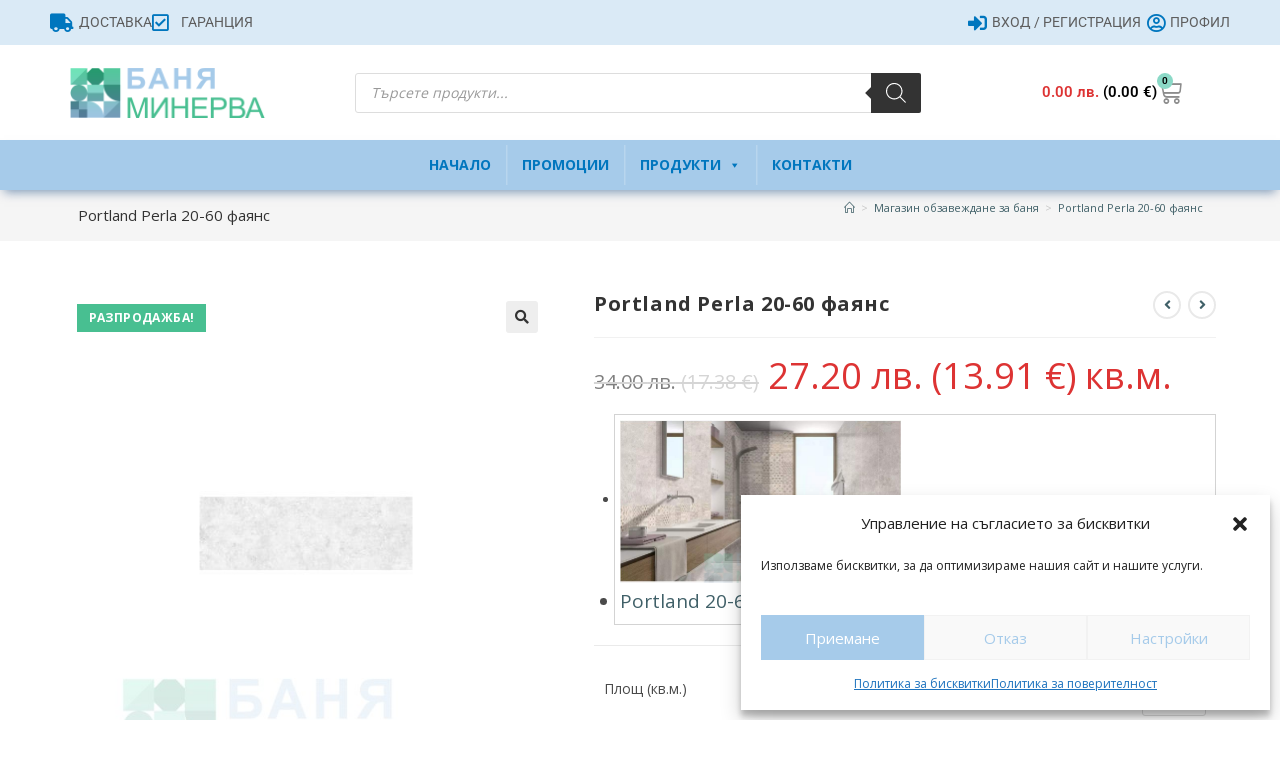

--- FILE ---
content_type: text/html; charset=UTF-8
request_url: https://baniaminerva.com/%D0%BF%D1%80%D0%BE%D0%B4%D1%83%D0%BA%D1%82%D0%B8/portland-perla-20-60-%D1%84%D0%B0%D1%8F%D0%BD%D1%81/
body_size: 273567
content:
<!DOCTYPE html>
<html class="html" lang="bg-BG">
<head>
	<meta charset="UTF-8">
	<link rel="profile" href="https://gmpg.org/xfn/11">

	<script>var et_site_url='https://baniaminerva.com';var et_post_id='208769';function et_core_page_resource_fallback(a,b){"undefined"===typeof b&&(b=a.sheet.cssRules&&0===a.sheet.cssRules.length);b&&(a.onerror=null,a.onload=null,a.href?a.href=et_site_url+"/?et_core_page_resource="+a.id+et_post_id:a.src&&(a.src=et_site_url+"/?et_core_page_resource="+a.id+et_post_id))}
</script><meta name='robots' content='index, follow, max-image-preview:large, max-snippet:-1, max-video-preview:-1' />
<meta name="viewport" content="width=device-width, initial-scale=1">
	<!-- This site is optimized with the Yoast SEO plugin v26.6 - https://yoast.com/wordpress/plugins/seo/ -->
	<title>Portland Perla 20-60 фаянс - | Баня Минерва София</title>
	<meta name="description" content="Portland Perla 20-60 фаянс -20% - | Баня Минерва София" />
	<link rel="canonical" href="https://baniaminerva.com/продукти/portland-perla-20-60-фаянс/" />
	<meta property="og:locale" content="bg_BG" />
	<meta property="og:type" content="article" />
	<meta property="og:title" content="Portland Perla 20-60 фаянс - | Баня Минерва София" />
	<meta property="og:description" content="Portland Perla 20-60 фаянс -20% - | Баня Минерва София" />
	<meta property="og:url" content="https://baniaminerva.com/продукти/portland-perla-20-60-фаянс/" />
	<meta property="og:site_name" content="| Баня Минерва София" />
	<meta property="article:modified_time" content="2024-11-08T17:58:05+00:00" />
	<meta property="og:image" content="https://baniaminerva.com/wp-content/uploads/2020/06/portland_perla_20x60.jpg" />
	<meta property="og:image:width" content="600" />
	<meta property="og:image:height" content="600" />
	<meta property="og:image:type" content="image/jpeg" />
	<meta name="twitter:card" content="summary_large_image" />
	<script type="application/ld+json" class="yoast-schema-graph">{"@context":"https://schema.org","@graph":[{"@type":"WebPage","@id":"https://baniaminerva.com/продукти/portland-perla-20-60-%d1%84%d0%b0%d1%8f%d0%bd%d1%81/","url":"https://baniaminerva.com/продукти/portland-perla-20-60-%d1%84%d0%b0%d1%8f%d0%bd%d1%81/","name":"Portland Perla 20-60 фаянс - | Баня Минерва София","isPartOf":{"@id":"https://baniaminerva.com/#website"},"primaryImageOfPage":{"@id":"https://baniaminerva.com/продукти/portland-perla-20-60-%d1%84%d0%b0%d1%8f%d0%bd%d1%81/#primaryimage"},"image":{"@id":"https://baniaminerva.com/продукти/portland-perla-20-60-%d1%84%d0%b0%d1%8f%d0%bd%d1%81/#primaryimage"},"thumbnailUrl":"https://baniaminerva.com/wp-content/uploads/2020/06/portland_perla_20x60.jpg","datePublished":"2020-06-01T13:25:56+00:00","dateModified":"2024-11-08T17:58:05+00:00","description":"Portland Perla 20-60 фаянс -20% - | Баня Минерва София","breadcrumb":{"@id":"https://baniaminerva.com/продукти/portland-perla-20-60-%d1%84%d0%b0%d1%8f%d0%bd%d1%81/#breadcrumb"},"inLanguage":"bg-BG","potentialAction":[{"@type":"ReadAction","target":["https://baniaminerva.com/продукти/portland-perla-20-60-%d1%84%d0%b0%d1%8f%d0%bd%d1%81/"]}]},{"@type":"ImageObject","inLanguage":"bg-BG","@id":"https://baniaminerva.com/продукти/portland-perla-20-60-%d1%84%d0%b0%d1%8f%d0%bd%d1%81/#primaryimage","url":"https://baniaminerva.com/wp-content/uploads/2020/06/portland_perla_20x60.jpg","contentUrl":"https://baniaminerva.com/wp-content/uploads/2020/06/portland_perla_20x60.jpg","width":600,"height":600},{"@type":"BreadcrumbList","@id":"https://baniaminerva.com/продукти/portland-perla-20-60-%d1%84%d0%b0%d1%8f%d0%bd%d1%81/#breadcrumb","itemListElement":[{"@type":"ListItem","position":1,"name":"Начало","item":"https://baniaminerva.com/"},{"@type":"ListItem","position":2,"name":"Магазин обзавеждане за баня","item":"https://baniaminerva.com/%d0%bc%d0%b0%d0%b3%d0%b0%d0%b7%d0%b8%d0%bd/"},{"@type":"ListItem","position":3,"name":"Portland Perla 20-60 фаянс"}]},{"@type":"WebSite","@id":"https://baniaminerva.com/#website","url":"https://baniaminerva.com/","name":"| Баня Минерва София","description":"Цялостно обзавеждане на Вашата баня и кухня","publisher":{"@id":"https://baniaminerva.com/#organization"},"potentialAction":[{"@type":"SearchAction","target":{"@type":"EntryPoint","urlTemplate":"https://baniaminerva.com/?s={search_term_string}"},"query-input":{"@type":"PropertyValueSpecification","valueRequired":true,"valueName":"search_term_string"}}],"inLanguage":"bg-BG"},{"@type":"Organization","@id":"https://baniaminerva.com/#organization","name":"| Баня Минерва София","url":"https://baniaminerva.com/","logo":{"@type":"ImageObject","inLanguage":"bg-BG","@id":"https://baniaminerva.com/#/schema/logo/image/","url":"https://baniaminerva.com/wp-content/uploads/2019/01/bania-minerva.png","contentUrl":"https://baniaminerva.com/wp-content/uploads/2019/01/bania-minerva.png","width":2672,"height":701,"caption":"|  Баня Минерва София"},"image":{"@id":"https://baniaminerva.com/#/schema/logo/image/"}}]}</script>
	<!-- / Yoast SEO plugin. -->


<link rel='dns-prefetch' href='//fonts.googleapis.com' />
<link rel="alternate" type="application/rss+xml" title="|  Баня Минерва София &raquo; Поток" href="https://baniaminerva.com/feed/" />
<link rel="alternate" type="application/rss+xml" title="|  Баня Минерва София &raquo; поток за коментари" href="https://baniaminerva.com/comments/feed/" />
<link rel="alternate" type="application/rss+xml" title="|  Баня Минерва София &raquo; поток за коментари на Portland Perla 20-60 фаянс" href="https://baniaminerva.com/продукти/portland-perla-20-60-%d1%84%d0%b0%d1%8f%d0%bd%d1%81/feed/" />
<link rel="alternate" title="oEmbed (JSON)" type="application/json+oembed" href="https://baniaminerva.com/wp-json/oembed/1.0/embed?url=https%3A%2F%2Fbaniaminerva.com%2F%D0%BF%D1%80%D0%BE%D0%B4%D1%83%D0%BA%D1%82%D0%B8%2Fportland-perla-20-60-%25d1%2584%25d0%25b0%25d1%258f%25d0%25bd%25d1%2581%2F" />
<link rel="alternate" title="oEmbed (XML)" type="text/xml+oembed" href="https://baniaminerva.com/wp-json/oembed/1.0/embed?url=https%3A%2F%2Fbaniaminerva.com%2F%D0%BF%D1%80%D0%BE%D0%B4%D1%83%D0%BA%D1%82%D0%B8%2Fportland-perla-20-60-%25d1%2584%25d0%25b0%25d1%258f%25d0%25bd%25d1%2581%2F&#038;format=xml" />
		<style type="text/css">

			#price_calculator {
				border-style:none;
			}

			#price_calculator td {
				border-style: none;
				vertical-align: top;
			}

			#price_calculator input, #price_calculator span {
				float: right;
			}

			#price_calculator input {
				text-align: right;
				width: 64px;
			}

			.variable_price_calculator {
				display: none;
			}

			#price_calculator .calculate td {
				text-align: right;
			}

			#price_calculator .calculate button {
				margin-right: 0;
			}

			#price_calculator span.wc-measurement-price-calculator-input-help {
				display: inline-block;
				float: none;
				margin: 0 8px;
				vertical-align: middle;
			}

			@media screen and (max-width: 1081px) {
				#price_calculator span.wc-measurement-price-calculator-input-help {
					position: absolute;
				}
			}

			#tiptip_holder {
				display: none;
				position: absolute;
				top: 0;
				left: 0;
				z-index: 99999;
			}

			#tiptip_holder.tip_top {
				padding-bottom: 5px;
			}

			#tiptip_holder.tip_top #tiptip_arrow_inner {
				margin-top: -7px;
				margin-left: -6px;
				border-top-color: #464646;
			}

			#tiptip_holder.tip_bottom {
				padding-top: 5px;
			}

			#tiptip_holder.tip_bottom #tiptip_arrow_inner {
				margin-top: -5px;
				margin-left: -6px;
				border-bottom-color: #464646;
			}

			#tiptip_holder.tip_right {
				padding-left: 5px;
			}

			#tiptip_holder.tip_right #tiptip_arrow_inner {
				margin-top: -6px;
				margin-left: -5px;
				border-right-color: #464646;
			}

			#tiptip_holder.tip_left {
				padding-right: 5px;
			}

			#tiptip_holder.tip_left #tiptip_arrow_inner {
				margin-top: -6px;
				margin-left: -7px;
				border-left-color: #464646;
			}

			#tiptip_content, .chart-tooltip {
				font-size: 11px;
				color: #fff;
				padding: 0.5em 0.5em;
				background: #464646;
				-webkit-border-radius: 3px;
				-moz-border-radius: 3px;
				border-radius: 3px;
				-webkit-box-shadow: 1px 1px 3px rgba(0, 0, 0, 0.1);
				-moz-box-shadow: 1px 1px 3px rgba(0, 0, 0, 0.1);
				box-shadow: 1px 1px 3px rgba(0, 0, 0, 0.1);
				text-align: center;
				max-width: 150px;
			}

			#tiptip_content code, .chart-tooltip code {
				background: #888;
				padding: 1px;
			}

			#tiptip_arrow, #tiptip_arrow_inner {
				position: absolute;
				border-color: transparent;
				border-style: solid;
				border-width: 6px;
				height: 0;
				width: 0;
			}

		</style>
		<style id='wp-img-auto-sizes-contain-inline-css'>
img:is([sizes=auto i],[sizes^="auto," i]){contain-intrinsic-size:3000px 1500px}
/*# sourceURL=wp-img-auto-sizes-contain-inline-css */
</style>
<style id='wp-emoji-styles-inline-css'>

	img.wp-smiley, img.emoji {
		display: inline !important;
		border: none !important;
		box-shadow: none !important;
		height: 1em !important;
		width: 1em !important;
		margin: 0 0.07em !important;
		vertical-align: -0.1em !important;
		background: none !important;
		padding: 0 !important;
	}
/*# sourceURL=wp-emoji-styles-inline-css */
</style>
<link rel='stylesheet' id='wp-block-library-css' href='https://baniaminerva.com/wp-includes/css/dist/block-library/style.min.css?ver=c08a16df268061aeed28411c9ec58d34' media='all' />
<style id='wp-block-library-theme-inline-css'>
.wp-block-audio :where(figcaption){color:#555;font-size:13px;text-align:center}.is-dark-theme .wp-block-audio :where(figcaption){color:#ffffffa6}.wp-block-audio{margin:0 0 1em}.wp-block-code{border:1px solid #ccc;border-radius:4px;font-family:Menlo,Consolas,monaco,monospace;padding:.8em 1em}.wp-block-embed :where(figcaption){color:#555;font-size:13px;text-align:center}.is-dark-theme .wp-block-embed :where(figcaption){color:#ffffffa6}.wp-block-embed{margin:0 0 1em}.blocks-gallery-caption{color:#555;font-size:13px;text-align:center}.is-dark-theme .blocks-gallery-caption{color:#ffffffa6}:root :where(.wp-block-image figcaption){color:#555;font-size:13px;text-align:center}.is-dark-theme :root :where(.wp-block-image figcaption){color:#ffffffa6}.wp-block-image{margin:0 0 1em}.wp-block-pullquote{border-bottom:4px solid;border-top:4px solid;color:currentColor;margin-bottom:1.75em}.wp-block-pullquote :where(cite),.wp-block-pullquote :where(footer),.wp-block-pullquote__citation{color:currentColor;font-size:.8125em;font-style:normal;text-transform:uppercase}.wp-block-quote{border-left:.25em solid;margin:0 0 1.75em;padding-left:1em}.wp-block-quote cite,.wp-block-quote footer{color:currentColor;font-size:.8125em;font-style:normal;position:relative}.wp-block-quote:where(.has-text-align-right){border-left:none;border-right:.25em solid;padding-left:0;padding-right:1em}.wp-block-quote:where(.has-text-align-center){border:none;padding-left:0}.wp-block-quote.is-large,.wp-block-quote.is-style-large,.wp-block-quote:where(.is-style-plain){border:none}.wp-block-search .wp-block-search__label{font-weight:700}.wp-block-search__button{border:1px solid #ccc;padding:.375em .625em}:where(.wp-block-group.has-background){padding:1.25em 2.375em}.wp-block-separator.has-css-opacity{opacity:.4}.wp-block-separator{border:none;border-bottom:2px solid;margin-left:auto;margin-right:auto}.wp-block-separator.has-alpha-channel-opacity{opacity:1}.wp-block-separator:not(.is-style-wide):not(.is-style-dots){width:100px}.wp-block-separator.has-background:not(.is-style-dots){border-bottom:none;height:1px}.wp-block-separator.has-background:not(.is-style-wide):not(.is-style-dots){height:2px}.wp-block-table{margin:0 0 1em}.wp-block-table td,.wp-block-table th{word-break:normal}.wp-block-table :where(figcaption){color:#555;font-size:13px;text-align:center}.is-dark-theme .wp-block-table :where(figcaption){color:#ffffffa6}.wp-block-video :where(figcaption){color:#555;font-size:13px;text-align:center}.is-dark-theme .wp-block-video :where(figcaption){color:#ffffffa6}.wp-block-video{margin:0 0 1em}:root :where(.wp-block-template-part.has-background){margin-bottom:0;margin-top:0;padding:1.25em 2.375em}
/*# sourceURL=/wp-includes/css/dist/block-library/theme.min.css */
</style>
<style id='classic-theme-styles-inline-css'>
/*! This file is auto-generated */
.wp-block-button__link{color:#fff;background-color:#32373c;border-radius:9999px;box-shadow:none;text-decoration:none;padding:calc(.667em + 2px) calc(1.333em + 2px);font-size:1.125em}.wp-block-file__button{background:#32373c;color:#fff;text-decoration:none}
/*# sourceURL=/wp-includes/css/classic-themes.min.css */
</style>
<style id='global-styles-inline-css'>
:root{--wp--preset--aspect-ratio--square: 1;--wp--preset--aspect-ratio--4-3: 4/3;--wp--preset--aspect-ratio--3-4: 3/4;--wp--preset--aspect-ratio--3-2: 3/2;--wp--preset--aspect-ratio--2-3: 2/3;--wp--preset--aspect-ratio--16-9: 16/9;--wp--preset--aspect-ratio--9-16: 9/16;--wp--preset--color--black: #000000;--wp--preset--color--cyan-bluish-gray: #abb8c3;--wp--preset--color--white: #ffffff;--wp--preset--color--pale-pink: #f78da7;--wp--preset--color--vivid-red: #cf2e2e;--wp--preset--color--luminous-vivid-orange: #ff6900;--wp--preset--color--luminous-vivid-amber: #fcb900;--wp--preset--color--light-green-cyan: #7bdcb5;--wp--preset--color--vivid-green-cyan: #00d084;--wp--preset--color--pale-cyan-blue: #8ed1fc;--wp--preset--color--vivid-cyan-blue: #0693e3;--wp--preset--color--vivid-purple: #9b51e0;--wp--preset--gradient--vivid-cyan-blue-to-vivid-purple: linear-gradient(135deg,rgb(6,147,227) 0%,rgb(155,81,224) 100%);--wp--preset--gradient--light-green-cyan-to-vivid-green-cyan: linear-gradient(135deg,rgb(122,220,180) 0%,rgb(0,208,130) 100%);--wp--preset--gradient--luminous-vivid-amber-to-luminous-vivid-orange: linear-gradient(135deg,rgb(252,185,0) 0%,rgb(255,105,0) 100%);--wp--preset--gradient--luminous-vivid-orange-to-vivid-red: linear-gradient(135deg,rgb(255,105,0) 0%,rgb(207,46,46) 100%);--wp--preset--gradient--very-light-gray-to-cyan-bluish-gray: linear-gradient(135deg,rgb(238,238,238) 0%,rgb(169,184,195) 100%);--wp--preset--gradient--cool-to-warm-spectrum: linear-gradient(135deg,rgb(74,234,220) 0%,rgb(151,120,209) 20%,rgb(207,42,186) 40%,rgb(238,44,130) 60%,rgb(251,105,98) 80%,rgb(254,248,76) 100%);--wp--preset--gradient--blush-light-purple: linear-gradient(135deg,rgb(255,206,236) 0%,rgb(152,150,240) 100%);--wp--preset--gradient--blush-bordeaux: linear-gradient(135deg,rgb(254,205,165) 0%,rgb(254,45,45) 50%,rgb(107,0,62) 100%);--wp--preset--gradient--luminous-dusk: linear-gradient(135deg,rgb(255,203,112) 0%,rgb(199,81,192) 50%,rgb(65,88,208) 100%);--wp--preset--gradient--pale-ocean: linear-gradient(135deg,rgb(255,245,203) 0%,rgb(182,227,212) 50%,rgb(51,167,181) 100%);--wp--preset--gradient--electric-grass: linear-gradient(135deg,rgb(202,248,128) 0%,rgb(113,206,126) 100%);--wp--preset--gradient--midnight: linear-gradient(135deg,rgb(2,3,129) 0%,rgb(40,116,252) 100%);--wp--preset--font-size--small: 13px;--wp--preset--font-size--medium: 20px;--wp--preset--font-size--large: 36px;--wp--preset--font-size--x-large: 42px;--wp--preset--spacing--20: 0.44rem;--wp--preset--spacing--30: 0.67rem;--wp--preset--spacing--40: 1rem;--wp--preset--spacing--50: 1.5rem;--wp--preset--spacing--60: 2.25rem;--wp--preset--spacing--70: 3.38rem;--wp--preset--spacing--80: 5.06rem;--wp--preset--shadow--natural: 6px 6px 9px rgba(0, 0, 0, 0.2);--wp--preset--shadow--deep: 12px 12px 50px rgba(0, 0, 0, 0.4);--wp--preset--shadow--sharp: 6px 6px 0px rgba(0, 0, 0, 0.2);--wp--preset--shadow--outlined: 6px 6px 0px -3px rgb(255, 255, 255), 6px 6px rgb(0, 0, 0);--wp--preset--shadow--crisp: 6px 6px 0px rgb(0, 0, 0);}:where(.is-layout-flex){gap: 0.5em;}:where(.is-layout-grid){gap: 0.5em;}body .is-layout-flex{display: flex;}.is-layout-flex{flex-wrap: wrap;align-items: center;}.is-layout-flex > :is(*, div){margin: 0;}body .is-layout-grid{display: grid;}.is-layout-grid > :is(*, div){margin: 0;}:where(.wp-block-columns.is-layout-flex){gap: 2em;}:where(.wp-block-columns.is-layout-grid){gap: 2em;}:where(.wp-block-post-template.is-layout-flex){gap: 1.25em;}:where(.wp-block-post-template.is-layout-grid){gap: 1.25em;}.has-black-color{color: var(--wp--preset--color--black) !important;}.has-cyan-bluish-gray-color{color: var(--wp--preset--color--cyan-bluish-gray) !important;}.has-white-color{color: var(--wp--preset--color--white) !important;}.has-pale-pink-color{color: var(--wp--preset--color--pale-pink) !important;}.has-vivid-red-color{color: var(--wp--preset--color--vivid-red) !important;}.has-luminous-vivid-orange-color{color: var(--wp--preset--color--luminous-vivid-orange) !important;}.has-luminous-vivid-amber-color{color: var(--wp--preset--color--luminous-vivid-amber) !important;}.has-light-green-cyan-color{color: var(--wp--preset--color--light-green-cyan) !important;}.has-vivid-green-cyan-color{color: var(--wp--preset--color--vivid-green-cyan) !important;}.has-pale-cyan-blue-color{color: var(--wp--preset--color--pale-cyan-blue) !important;}.has-vivid-cyan-blue-color{color: var(--wp--preset--color--vivid-cyan-blue) !important;}.has-vivid-purple-color{color: var(--wp--preset--color--vivid-purple) !important;}.has-black-background-color{background-color: var(--wp--preset--color--black) !important;}.has-cyan-bluish-gray-background-color{background-color: var(--wp--preset--color--cyan-bluish-gray) !important;}.has-white-background-color{background-color: var(--wp--preset--color--white) !important;}.has-pale-pink-background-color{background-color: var(--wp--preset--color--pale-pink) !important;}.has-vivid-red-background-color{background-color: var(--wp--preset--color--vivid-red) !important;}.has-luminous-vivid-orange-background-color{background-color: var(--wp--preset--color--luminous-vivid-orange) !important;}.has-luminous-vivid-amber-background-color{background-color: var(--wp--preset--color--luminous-vivid-amber) !important;}.has-light-green-cyan-background-color{background-color: var(--wp--preset--color--light-green-cyan) !important;}.has-vivid-green-cyan-background-color{background-color: var(--wp--preset--color--vivid-green-cyan) !important;}.has-pale-cyan-blue-background-color{background-color: var(--wp--preset--color--pale-cyan-blue) !important;}.has-vivid-cyan-blue-background-color{background-color: var(--wp--preset--color--vivid-cyan-blue) !important;}.has-vivid-purple-background-color{background-color: var(--wp--preset--color--vivid-purple) !important;}.has-black-border-color{border-color: var(--wp--preset--color--black) !important;}.has-cyan-bluish-gray-border-color{border-color: var(--wp--preset--color--cyan-bluish-gray) !important;}.has-white-border-color{border-color: var(--wp--preset--color--white) !important;}.has-pale-pink-border-color{border-color: var(--wp--preset--color--pale-pink) !important;}.has-vivid-red-border-color{border-color: var(--wp--preset--color--vivid-red) !important;}.has-luminous-vivid-orange-border-color{border-color: var(--wp--preset--color--luminous-vivid-orange) !important;}.has-luminous-vivid-amber-border-color{border-color: var(--wp--preset--color--luminous-vivid-amber) !important;}.has-light-green-cyan-border-color{border-color: var(--wp--preset--color--light-green-cyan) !important;}.has-vivid-green-cyan-border-color{border-color: var(--wp--preset--color--vivid-green-cyan) !important;}.has-pale-cyan-blue-border-color{border-color: var(--wp--preset--color--pale-cyan-blue) !important;}.has-vivid-cyan-blue-border-color{border-color: var(--wp--preset--color--vivid-cyan-blue) !important;}.has-vivid-purple-border-color{border-color: var(--wp--preset--color--vivid-purple) !important;}.has-vivid-cyan-blue-to-vivid-purple-gradient-background{background: var(--wp--preset--gradient--vivid-cyan-blue-to-vivid-purple) !important;}.has-light-green-cyan-to-vivid-green-cyan-gradient-background{background: var(--wp--preset--gradient--light-green-cyan-to-vivid-green-cyan) !important;}.has-luminous-vivid-amber-to-luminous-vivid-orange-gradient-background{background: var(--wp--preset--gradient--luminous-vivid-amber-to-luminous-vivid-orange) !important;}.has-luminous-vivid-orange-to-vivid-red-gradient-background{background: var(--wp--preset--gradient--luminous-vivid-orange-to-vivid-red) !important;}.has-very-light-gray-to-cyan-bluish-gray-gradient-background{background: var(--wp--preset--gradient--very-light-gray-to-cyan-bluish-gray) !important;}.has-cool-to-warm-spectrum-gradient-background{background: var(--wp--preset--gradient--cool-to-warm-spectrum) !important;}.has-blush-light-purple-gradient-background{background: var(--wp--preset--gradient--blush-light-purple) !important;}.has-blush-bordeaux-gradient-background{background: var(--wp--preset--gradient--blush-bordeaux) !important;}.has-luminous-dusk-gradient-background{background: var(--wp--preset--gradient--luminous-dusk) !important;}.has-pale-ocean-gradient-background{background: var(--wp--preset--gradient--pale-ocean) !important;}.has-electric-grass-gradient-background{background: var(--wp--preset--gradient--electric-grass) !important;}.has-midnight-gradient-background{background: var(--wp--preset--gradient--midnight) !important;}.has-small-font-size{font-size: var(--wp--preset--font-size--small) !important;}.has-medium-font-size{font-size: var(--wp--preset--font-size--medium) !important;}.has-large-font-size{font-size: var(--wp--preset--font-size--large) !important;}.has-x-large-font-size{font-size: var(--wp--preset--font-size--x-large) !important;}
:where(.wp-block-post-template.is-layout-flex){gap: 1.25em;}:where(.wp-block-post-template.is-layout-grid){gap: 1.25em;}
:where(.wp-block-term-template.is-layout-flex){gap: 1.25em;}:where(.wp-block-term-template.is-layout-grid){gap: 1.25em;}
:where(.wp-block-columns.is-layout-flex){gap: 2em;}:where(.wp-block-columns.is-layout-grid){gap: 2em;}
:root :where(.wp-block-pullquote){font-size: 1.5em;line-height: 1.6;}
/*# sourceURL=global-styles-inline-css */
</style>
<link rel='stylesheet' id='woof-css' href='https://baniaminerva.com/wp-content/plugins/woocommerce-products-filter/css/front.css?ver=2.2.8' media='all' />
<style id='woof-inline-css'>

.woof_products_top_panel li span, .woof_products_top_panel2 li span{background: url(https://baniaminerva.com/wp-content/plugins/woocommerce-products-filter/img/delete.png);background-size: 14px 14px;background-repeat: no-repeat;background-position: right;}
.woof_edit_view{
                    display: none;
                }

/*# sourceURL=woof-inline-css */
</style>
<link rel='stylesheet' id='chosen-drop-down-css' href='https://baniaminerva.com/wp-content/plugins/woocommerce-products-filter/js/chosen/chosen.min.css?ver=2.2.8' media='all' />
<link rel='stylesheet' id='icheck-jquery-color-css' href='https://baniaminerva.com/wp-content/plugins/woocommerce-products-filter/js/icheck/skins/square/blue.css?ver=2.2.8' media='all' />
<link rel='stylesheet' id='woof_by_onsales_html_items-css' href='https://baniaminerva.com/wp-content/plugins/woocommerce-products-filter/ext/by_onsales/css/by_onsales.css?ver=2.2.8' media='all' />
<link rel='stylesheet' id='woof_by_text_html_items-css' href='https://baniaminerva.com/wp-content/plugins/woocommerce-products-filter/ext/by_text/assets/css/front.css?ver=2.2.8' media='all' />
<link rel='stylesheet' id='woof_label_html_items-css' href='https://baniaminerva.com/wp-content/plugins/woocommerce-products-filter/ext/label/css/html_types/label.css?ver=2.2.8' media='all' />
<link rel='stylesheet' id='photoswipe-css' href='https://baniaminerva.com/wp-content/plugins/woocommerce/assets/css/photoswipe/photoswipe.min.css?ver=10.4.2' media='all' />
<link rel='stylesheet' id='photoswipe-default-skin-css' href='https://baniaminerva.com/wp-content/plugins/woocommerce/assets/css/photoswipe/default-skin/default-skin.min.css?ver=10.4.2' media='all' />
<style id='woocommerce-inline-inline-css'>
.woocommerce form .form-row .required { visibility: visible; }
/*# sourceURL=woocommerce-inline-inline-css */
</style>
<link rel='stylesheet' id='cmplz-general-css' href='https://baniaminerva.com/wp-content/plugins/complianz-gdpr/assets/css/cookieblocker.min.css?ver=1766056775' media='all' />
<link rel='stylesheet' id='abovewp-bulgarian-eurozone-blocks-css' href='https://baniaminerva.com/wp-content/plugins/abovewp-bulgarian-eurozone/assets/css/blocks.css?ver=2.0.1' media='all' />
<link rel='stylesheet' id='abovewp-bulgarian-eurozone-css' href='https://baniaminerva.com/wp-content/plugins/abovewp-bulgarian-eurozone/assets/css/abovewp-bulgarian-eurozone.css?ver=2.0.1' media='all' />
<link rel='stylesheet' id='megamenu-css' href='https://baniaminerva.com/wp-content/uploads/maxmegamenu/style.css?ver=9ba156' media='all' />
<link rel='stylesheet' id='dashicons-css' href='https://baniaminerva.com/wp-includes/css/dashicons.min.css?ver=c08a16df268061aeed28411c9ec58d34' media='all' />
<link rel='stylesheet' id='et_monarch-css-css' href='https://baniaminerva.com/wp-content/plugins/monarch/css/style.css?ver=1.4.12' media='all' />
<link rel='stylesheet' id='et-gf-open-sans-css' href='https://fonts.googleapis.com/css?family=Open+Sans:400,700' media='all' />
<link rel='stylesheet' id='dgwt-wcas-style-css' href='https://baniaminerva.com/wp-content/plugins/ajax-search-for-woocommerce/assets/css/style.min.css?ver=1.32.1' media='all' />
<link rel='stylesheet' id='oceanwp-woo-mini-cart-css' href='https://baniaminerva.com/wp-content/themes/oceanwp/assets/css/woo/woo-mini-cart.min.css?ver=c08a16df268061aeed28411c9ec58d34' media='all' />
<link rel='stylesheet' id='font-awesome-css' href='https://baniaminerva.com/wp-content/themes/oceanwp/assets/fonts/fontawesome/css/all.min.css?ver=6.7.2' media='all' />
<link rel='stylesheet' id='simple-line-icons-css' href='https://baniaminerva.com/wp-content/themes/oceanwp/assets/css/third/simple-line-icons.min.css?ver=2.4.0' media='all' />
<link rel='stylesheet' id='oceanwp-style-css' href='https://baniaminerva.com/wp-content/themes/oceanwp/assets/css/style.min.css?ver=1.5.32.1548056760' media='all' />
<link rel='stylesheet' id='elementor-frontend-css' href='https://baniaminerva.com/wp-content/plugins/elementor/assets/css/frontend.min.css?ver=3.33.5' media='all' />
<link rel='stylesheet' id='widget-icon-list-css' href='https://baniaminerva.com/wp-content/plugins/elementor/assets/css/widget-icon-list.min.css?ver=3.33.5' media='all' />
<link rel='stylesheet' id='widget-image-css' href='https://baniaminerva.com/wp-content/plugins/elementor/assets/css/widget-image.min.css?ver=3.33.5' media='all' />
<link rel='stylesheet' id='widget-woocommerce-menu-cart-css' href='https://baniaminerva.com/wp-content/plugins/elementor-pro/assets/css/widget-woocommerce-menu-cart.min.css?ver=3.33.2' media='all' />
<link rel='stylesheet' id='swiper-css' href='https://baniaminerva.com/wp-content/plugins/elementor/assets/lib/swiper/v8/css/swiper.min.css?ver=8.4.5' media='all' />
<link rel='stylesheet' id='e-swiper-css' href='https://baniaminerva.com/wp-content/plugins/elementor/assets/css/conditionals/e-swiper.min.css?ver=3.33.5' media='all' />
<link rel='stylesheet' id='widget-nav-menu-css' href='https://baniaminerva.com/wp-content/plugins/elementor-pro/assets/css/widget-nav-menu.min.css?ver=3.33.2' media='all' />
<link rel='stylesheet' id='e-sticky-css' href='https://baniaminerva.com/wp-content/plugins/elementor-pro/assets/css/modules/sticky.min.css?ver=3.33.2' media='all' />
<link rel='stylesheet' id='widget-icon-box-css' href='https://baniaminerva.com/wp-content/plugins/elementor/assets/css/widget-icon-box.min.css?ver=3.33.5' media='all' />
<link rel='stylesheet' id='widget-heading-css' href='https://baniaminerva.com/wp-content/plugins/elementor/assets/css/widget-heading.min.css?ver=3.33.5' media='all' />
<link rel='stylesheet' id='widget-divider-css' href='https://baniaminerva.com/wp-content/plugins/elementor/assets/css/widget-divider.min.css?ver=3.33.5' media='all' />
<link rel='stylesheet' id='e-shapes-css' href='https://baniaminerva.com/wp-content/plugins/elementor/assets/css/conditionals/shapes.min.css?ver=3.33.5' media='all' />
<link rel='stylesheet' id='elementor-icons-css' href='https://baniaminerva.com/wp-content/plugins/elementor/assets/lib/eicons/css/elementor-icons.min.css?ver=5.44.0' media='all' />
<link rel='stylesheet' id='elementor-post-212886-css' href='https://baniaminerva.com/wp-content/uploads/elementor/css/post-212886.css?ver=1766057891' media='all' />
<link rel='stylesheet' id='font-awesome-5-all-css' href='https://baniaminerva.com/wp-content/plugins/elementor/assets/lib/font-awesome/css/all.min.css?ver=3.33.5' media='all' />
<link rel='stylesheet' id='font-awesome-4-shim-css' href='https://baniaminerva.com/wp-content/plugins/elementor/assets/lib/font-awesome/css/v4-shims.min.css?ver=3.33.5' media='all' />
<link rel='stylesheet' id='elementor-post-204715-css' href='https://baniaminerva.com/wp-content/uploads/elementor/css/post-204715.css?ver=1766057891' media='all' />
<link rel='stylesheet' id='elementor-post-204939-css' href='https://baniaminerva.com/wp-content/uploads/elementor/css/post-204939.css?ver=1766057891' media='all' />
<link rel='stylesheet' id='oceanwp-woocommerce-css' href='https://baniaminerva.com/wp-content/themes/oceanwp/assets/css/woo/woocommerce.min.css?ver=c08a16df268061aeed28411c9ec58d34' media='all' />
<link rel='stylesheet' id='oceanwp-woo-star-font-css' href='https://baniaminerva.com/wp-content/themes/oceanwp/assets/css/woo/woo-star-font.min.css?ver=c08a16df268061aeed28411c9ec58d34' media='all' />
<link rel='stylesheet' id='oceanwp-woo-floating-bar-css' href='https://baniaminerva.com/wp-content/themes/oceanwp/assets/css/woo/woo-floating-bar.min.css?ver=c08a16df268061aeed28411c9ec58d34' media='all' />
<link rel='stylesheet' id='oe-widgets-style-css' href='https://baniaminerva.com/wp-content/plugins/ocean-extra/assets/css/widgets.css?ver=c08a16df268061aeed28411c9ec58d34' media='all' />
<link rel='stylesheet' id='elementor-gf-local-roboto-css' href='https://baniaminerva.com/wp-content/uploads/elementor/google-fonts/css/roboto.css?ver=1755863455' media='all' />
<link rel='stylesheet' id='elementor-gf-local-robotoslab-css' href='https://baniaminerva.com/wp-content/uploads/elementor/google-fonts/css/robotoslab.css?ver=1755863464' media='all' />
<link rel='stylesheet' id='elementor-icons-shared-0-css' href='https://baniaminerva.com/wp-content/plugins/elementor/assets/lib/font-awesome/css/fontawesome.min.css?ver=5.15.3' media='all' />
<link rel='stylesheet' id='elementor-icons-fa-solid-css' href='https://baniaminerva.com/wp-content/plugins/elementor/assets/lib/font-awesome/css/solid.min.css?ver=5.15.3' media='all' />
<link rel='stylesheet' id='elementor-icons-fa-brands-css' href='https://baniaminerva.com/wp-content/plugins/elementor/assets/lib/font-awesome/css/brands.min.css?ver=5.15.3' media='all' />
<link rel='stylesheet' id='elementor-icons-fa-regular-css' href='https://baniaminerva.com/wp-content/plugins/elementor/assets/lib/font-awesome/css/regular.min.css?ver=5.15.3' media='all' />
<script id="woof-husky-js-extra">
var woof_husky_txt = {"ajax_url":"https://baniaminerva.com/wp-admin/admin-ajax.php","plugin_uri":"https://baniaminerva.com/wp-content/plugins/woocommerce-products-filter/ext/by_text/","loader":"https://baniaminerva.com/wp-content/plugins/woocommerce-products-filter/ext/by_text/assets/img/ajax-loader.gif","not_found":"Nothing found!","prev":"Prev","next":"Next","site_link":"https://baniaminerva.com","default_data":{"placeholder":"","behavior":"title_or_content_or_excerpt","search_by_full_word":"0","autocomplete":"1","how_to_open_links":"0","taxonomy_compatibility":"0","sku_compatibility":"1","custom_fields":"","search_desc_variant":"0","view_text_length":"10","min_symbols":"3","max_posts":"10","image":"","notes_for_customer":"","template":"","max_open_height":"300","page":0}};
//# sourceURL=woof-husky-js-extra
</script>
<script src="https://baniaminerva.com/wp-content/plugins/woocommerce-products-filter/ext/by_text/assets/js/husky.js?ver=2.2.8" id="woof-husky-js"></script>
<script src="https://baniaminerva.com/wp-includes/js/jquery/jquery.min.js?ver=3.7.1" id="jquery-core-js"></script>
<script src="https://baniaminerva.com/wp-includes/js/jquery/jquery-migrate.min.js?ver=3.4.1" id="jquery-migrate-js"></script>
<script src="https://baniaminerva.com/wp-content/plugins/woocommerce/assets/js/jquery-blockui/jquery.blockUI.min.js?ver=2.7.0-wc.10.4.2" id="wc-jquery-blockui-js" defer data-wp-strategy="defer"></script>
<script id="wc-add-to-cart-js-extra">
var wc_add_to_cart_params = {"ajax_url":"/wp-admin/admin-ajax.php","wc_ajax_url":"/?wc-ajax=%%endpoint%%","i18n_view_cart":"\u041f\u0440\u0435\u0433\u043b\u0435\u0434 \u043d\u0430 \u043a\u043e\u043b\u0438\u0447\u043a\u0430\u0442\u0430","cart_url":"https://baniaminerva.com/kolichka/","is_cart":"","cart_redirect_after_add":"no"};
//# sourceURL=wc-add-to-cart-js-extra
</script>
<script src="https://baniaminerva.com/wp-content/plugins/woocommerce/assets/js/frontend/add-to-cart.min.js?ver=10.4.2" id="wc-add-to-cart-js" defer data-wp-strategy="defer"></script>
<script src="https://baniaminerva.com/wp-content/plugins/woocommerce/assets/js/zoom/jquery.zoom.min.js?ver=1.7.21-wc.10.4.2" id="wc-zoom-js" defer data-wp-strategy="defer"></script>
<script src="https://baniaminerva.com/wp-content/plugins/woocommerce/assets/js/flexslider/jquery.flexslider.min.js?ver=2.7.2-wc.10.4.2" id="wc-flexslider-js" defer data-wp-strategy="defer"></script>
<script src="https://baniaminerva.com/wp-content/plugins/woocommerce/assets/js/photoswipe/photoswipe.min.js?ver=4.1.1-wc.10.4.2" id="wc-photoswipe-js" defer data-wp-strategy="defer"></script>
<script src="https://baniaminerva.com/wp-content/plugins/woocommerce/assets/js/photoswipe/photoswipe-ui-default.min.js?ver=4.1.1-wc.10.4.2" id="wc-photoswipe-ui-default-js" defer data-wp-strategy="defer"></script>
<script id="wc-single-product-js-extra">
var wc_single_product_params = {"i18n_required_rating_text":"\u0418\u0437\u0431\u0435\u0440\u0435\u0442\u0435 \u0441\u0442\u043e\u0439\u043d\u043e\u0441\u0442","i18n_rating_options":["1 \u043e\u0442 5 \u0437\u0432\u0435\u0437\u0434\u0438","2 \u043e\u0442 5 \u0437\u0432\u0435\u0437\u0434\u0438","3 of 5 stars","4 of 5 stars","5 \u043e\u0442 5 \u0437\u0432\u0435\u0437\u0434\u0438"],"i18n_product_gallery_trigger_text":"View full-screen image gallery","review_rating_required":"yes","flexslider":{"rtl":false,"animation":"slide","smoothHeight":true,"directionNav":false,"controlNav":"thumbnails","slideshow":false,"animationSpeed":500,"animationLoop":false,"allowOneSlide":false},"zoom_enabled":"1","zoom_options":[],"photoswipe_enabled":"1","photoswipe_options":{"shareEl":false,"closeOnScroll":false,"history":false,"hideAnimationDuration":0,"showAnimationDuration":0},"flexslider_enabled":"1"};
//# sourceURL=wc-single-product-js-extra
</script>
<script src="https://baniaminerva.com/wp-content/plugins/woocommerce/assets/js/frontend/single-product.min.js?ver=10.4.2" id="wc-single-product-js" defer data-wp-strategy="defer"></script>
<script src="https://baniaminerva.com/wp-content/plugins/woocommerce/assets/js/js-cookie/js.cookie.min.js?ver=2.1.4-wc.10.4.2" id="wc-js-cookie-js" defer data-wp-strategy="defer"></script>
<script id="woocommerce-js-extra">
var woocommerce_params = {"ajax_url":"/wp-admin/admin-ajax.php","wc_ajax_url":"/?wc-ajax=%%endpoint%%","i18n_password_show":"\u041f\u043e\u043a\u0430\u0437\u0432\u0430\u043d\u0435 \u043d\u0430 \u043f\u0430\u0440\u043e\u043b\u0430\u0442\u0430","i18n_password_hide":"\u0421\u043a\u0440\u0438\u0432\u0430\u043d\u0435 \u043d\u0430 \u043f\u0430\u0440\u043e\u043b\u0430\u0442\u0430"};
//# sourceURL=woocommerce-js-extra
</script>
<script src="https://baniaminerva.com/wp-content/plugins/woocommerce/assets/js/frontend/woocommerce.min.js?ver=10.4.2" id="woocommerce-js" defer data-wp-strategy="defer"></script>
<script src="https://baniaminerva.com/wp-content/plugins/elementor/assets/lib/font-awesome/js/v4-shims.min.js?ver=3.33.5" id="font-awesome-4-shim-js"></script>
<script src="https://baniaminerva.com/wp-content/plugins/woocommerce/assets/js/jquery-cookie/jquery.cookie.min.js?ver=1.4.1-wc.10.4.2" id="wc-jquery-cookie-js" data-wp-strategy="defer"></script>
<script src="https://baniaminerva.com/wp-content/plugins/woocommerce/assets/js/dompurify/purify.min.js?ver=10.4.2" id="wc-dompurify-js" data-wp-strategy="defer"></script>
<script src="https://baniaminerva.com/wp-content/plugins/woocommerce/assets/js/jquery-tiptip/jquery.tipTip.min.js?ver=10.4.2" id="wc-jquery-tiptip-js" data-wp-strategy="defer"></script>
<script src="https://baniaminerva.com/wp-content/plugins/woocommerce-measurement-price-calculator/assets/js/vendor/bignumber.min.js?ver=9.0.1" id="wc-price-calculator-bignumber-js"></script>
<script id="wc-price-calculator-js-extra">
var wc_price_calculator_params = {"woocommerce_currency_symbol":"\u043b\u0432.","woocommerce_price_num_decimals":"2","woocommerce_currency_pos":"right_space","woocommerce_price_decimal_sep":".","woocommerce_price_thousand_sep":",","woocommerce_price_trim_zeros":"","unit_normalize_table":{"in":{"factor":12,"unit":"ft","inverse":true},"ft":{"factor":1,"unit":"ft"},"yd":{"factor":3,"unit":"ft"},"mi":{"factor":5280,"unit":"ft"},"mm":{"factor":0.001000000000000000020816681711721685132943093776702880859375,"unit":"m"},"cm":{"factor":0.01000000000000000020816681711721685132943093776702880859375,"unit":"m"},"m":{"factor":1,"unit":"m"},"km":{"factor":1000,"unit":"m"},"sq. in.":{"factor":144,"unit":"sq. ft.","inverse":true},"sq. ft.":{"factor":1,"unit":"sq. ft."},"sq. yd.":{"factor":9,"unit":"sq. ft."},"acs":{"factor":43560,"unit":"sq. ft."},"sq. mi.":{"factor":27878400,"unit":"sq. ft."},"sq mm":{"factor":9.99999999999999954748111825886258685613938723690807819366455078125e-7,"unit":"sq m"},"sq cm":{"factor":0.000100000000000000004792173602385929598312941379845142364501953125,"unit":"sq m"},"sq m":{"factor":1,"unit":"sq m"},"ha":{"factor":10000,"unit":"sq m"},"sq km":{"factor":1000000,"unit":"sq m"},"fl. oz.":{"factor":1,"unit":"fl. oz."},"cup":{"factor":8,"unit":"fl. oz."},"pt":{"factor":16,"unit":"fl. oz."},"qt":{"factor":32,"unit":"fl. oz."},"gal":{"factor":128,"unit":"fl. oz."},"cu. in.":{"factor":1728,"unit":"cu. ft.","inverse":true},"cu. ft.":{"factor":1,"unit":"cu. ft."},"cu. yd.":{"factor":27,"unit":"cu. ft."},"ml":{"factor":9.99999999999999954748111825886258685613938723690807819366455078125e-7,"unit":"cu m"},"cu cm":{"factor":9.99999999999999954748111825886258685613938723690807819366455078125e-7,"unit":"cu m"},"l":{"factor":0.001000000000000000020816681711721685132943093776702880859375,"unit":"cu m"},"cu m":{"factor":1,"unit":"cu m"},"oz":{"factor":16,"unit":"lbs","inverse":true},"lbs":{"factor":1,"unit":"lbs"},"tn":{"factor":2000,"unit":"lbs"},"g":{"factor":0.001000000000000000020816681711721685132943093776702880859375,"unit":"kg"},"kg":{"factor":1,"unit":"kg"},"t":{"factor":1000,"unit":"kg"}},"unit_conversion_table":{"ft":{"in":{"factor":12},"ft":{"factor":1},"yd":{"factor":3,"inverse":true},"mi":{"factor":5280,"inverse":true},"mm":{"factor":304.80000000000001136868377216160297393798828125},"cm":{"factor":30.480000000000000426325641456060111522674560546875},"m":{"factor":0.304800000000000015365486660812166519463062286376953125},"km":{"factor":0.0003047999999999999819720597482586299520335160195827484130859375}},"m":{"mm":{"factor":1000},"cm":{"factor":100},"m":{"factor":1},"km":{"factor":0.001000000000000000020816681711721685132943093776702880859375},"in":{"factor":39.37010000000000076170181273482739925384521484375},"ft":{"factor":3.280839999999999978541609380044974386692047119140625},"yd":{"factor":1.0936099999999999710098563809879124164581298828125},"mi":{"factor":0.000621371000000000010994594124014156477642245590686798095703125}},"sq. ft.":{"sq. in.":{"factor":144},"sq. ft.":{"factor":1},"sq. yd.":{"factor":9,"inverse":true},"acs":{"factor":43560,"inverse":true},"sq. mi.":{"factor":27878400,"inverse":true},"sq mm":{"factor":92903.039999999993597157299518585205078125},"sq cm":{"factor":929.0303999999999859937815926969051361083984375},"sq m":{"factor":0.09290299999999999946975748343902523629367351531982421875},"sq km":{"factor":9.2902999999999994856816052692105589727589176618494093418121337890625e-8}},"sq m":{"sq mm":{"factor":1000000},"sq cm":{"factor":10000},"sq m":{"factor":1},"ha":{"factor":0.000100000000000000004792173602385929598312941379845142364501953125},"sq km":{"factor":9.99999999999999954748111825886258685613938723690807819366455078125e-7},"sq. in.":{"factor":1550},"sq. ft.":{"factor":10.76389999999999957935870043002068996429443359375},"sq. yd.":{"factor":1.1959900000000001085709300241433084011077880859375},"acs":{"factor":0.0002471050000000000134402211582340669338009320199489593505859375},"sq. mi.":{"factor":3.8610199999999999866625069976089346113212741329334676265716552734375e-7}},"fl. oz.":{"fl. oz.":{"factor":1},"cup":{"factor":8,"inverse":true},"pt":{"factor":16,"inverse":true},"qt":{"factor":32,"inverse":true},"gal":{"factor":128,"inverse":true},"cu. in.":{"factor":1.8046875},"cu. ft.":{"factor":0.00104437999999999991777854813079784435103647410869598388671875},"cu. yd.":{"factor":3.868071630000000245795666042880611712462268769741058349609375e-5},"ml":{"factor":29.573499999999999232613845379091799259185791015625},"cu cm":{"factor":29.573499999999999232613845379091799259185791015625},"l":{"factor":0.0295734999999999990938359673009472317062318325042724609375},"cu m":{"factor":2.957350000000000069303417171706627186722471378743648529052734375e-5}},"cu. ft.":{"fl. oz.":{"factor":957.5059999999999718056642450392246246337890625},"cup":{"factor":119.6880000000000023874235921539366245269775390625},"pt":{"factor":59.84420000000000072759576141834259033203125},"qt":{"factor":29.922100000000000363797880709171295166015625},"gal":{"factor":7.4805200000000002802380549837835133075714111328125},"cu. in.":{"factor":1728},"cu. ft.":{"factor":1},"cu. yd.":{"factor":27,"inverse":true},"ml":{"factor":28316.84660000000076252035796642303466796875},"cu cm":{"factor":28316.84660000000076252035796642303466796875},"l":{"factor":28.316846600000001643593350308947265148162841796875},"cu m":{"factor":0.02831684660000000075541493060882203280925750732421875}},"cu m":{"ml":{"factor":1000000},"cu cm":{"factor":1000000},"l":{"factor":1000},"cu m":{"factor":1},"fl. oz.":{"factor":33814},"cup":{"factor":4226.75},"pt":{"factor":2113.3800000000001091393642127513885498046875},"qt":{"factor":1056.69000000000005456968210637569427490234375},"gal":{"factor":264.17200000000002546585164964199066162109375},"cu. in.":{"factor":61023.699999999997089616954326629638671875},"cu. ft.":{"factor":35.3147000000000019781509763561189174652099609375},"cu. yd.":{"factor":1.3079506199999999527250338360317982733249664306640625}},"lbs":{"oz":{"factor":16},"lbs":{"factor":1},"tn":{"factor":2000,"inverse":true},"g":{"factor":453.5919999999999845385900698602199554443359375},"kg":{"factor":0.453591999999999995196731106261722743511199951171875},"t":{"factor":0.0004535920000000000034366676171515564419678412377834320068359375}},"kg":{"g":{"factor":1000},"kg":{"factor":1},"t":{"factor":0.001000000000000000020816681711721685132943093776702880859375},"oz":{"factor":35.2740000000000009094947017729282379150390625},"lbs":{"factor":2.204619999999999802042793817236088216304779052734375},"tn":{"factor":0.0011023100000000000085742524191800839616917073726654052734375}}},"measurement_precision":"3","measurement_type":"area","cookie_name":"wc_price_calc_inputs_208769","ajax_url":"https://baniaminerva.com/wp-admin/admin-ajax.php","filter_calculated_price_nonce":"f145a541fc","product_id":"208769","stock_warning":"Unfortunately we don't have enough","minimum_price":"","product_price":"27.2","product_total_measurement_common_unit":"sq m","calculator_type":"pricing","product_price_unit":"sq m","pricing_overage":"0"};
//# sourceURL=wc-price-calculator-js-extra
</script>
<script src="https://baniaminerva.com/wp-content/plugins/woocommerce-measurement-price-calculator/assets/js/frontend/wc-measurement-price-calculator.min.js?ver=3.23.6" id="wc-price-calculator-js"></script>
<script id="wc-cart-fragments-js-extra">
var wc_cart_fragments_params = {"ajax_url":"/wp-admin/admin-ajax.php","wc_ajax_url":"/?wc-ajax=%%endpoint%%","cart_hash_key":"wc_cart_hash_0a320f2859e7876bfdf62f1d47601df0","fragment_name":"wc_fragments_0a320f2859e7876bfdf62f1d47601df0","request_timeout":"5000"};
//# sourceURL=wc-cart-fragments-js-extra
</script>
<script src="https://baniaminerva.com/wp-content/plugins/woocommerce/assets/js/frontend/cart-fragments.min.js?ver=10.4.2" id="wc-cart-fragments-js" defer data-wp-strategy="defer"></script>
<link rel="https://api.w.org/" href="https://baniaminerva.com/wp-json/" /><link rel="alternate" title="JSON" type="application/json" href="https://baniaminerva.com/wp-json/wp/v2/product/208769" /><link rel="EditURI" type="application/rsd+xml" title="RSD" href="https://baniaminerva.com/xmlrpc.php?rsd" />

<link rel='shortlink' href='https://baniaminerva.com/?p=208769' />
			<style>.cmplz-hidden {
					display: none !important;
				}</style><style type="text/css" id="et-social-custom-css">
				 
			</style>		<style>
			.dgwt-wcas-ico-magnifier,.dgwt-wcas-ico-magnifier-handler{max-width:20px}.dgwt-wcas-search-wrapp{max-width:600px}		</style>
			<noscript><style>.woocommerce-product-gallery{ opacity: 1 !important; }</style></noscript>
	<meta name="generator" content="Elementor 3.33.5; features: additional_custom_breakpoints; settings: css_print_method-external, google_font-enabled, font_display-auto">
			<style>
				.e-con.e-parent:nth-of-type(n+4):not(.e-lazyloaded):not(.e-no-lazyload),
				.e-con.e-parent:nth-of-type(n+4):not(.e-lazyloaded):not(.e-no-lazyload) * {
					background-image: none !important;
				}
				@media screen and (max-height: 1024px) {
					.e-con.e-parent:nth-of-type(n+3):not(.e-lazyloaded):not(.e-no-lazyload),
					.e-con.e-parent:nth-of-type(n+3):not(.e-lazyloaded):not(.e-no-lazyload) * {
						background-image: none !important;
					}
				}
				@media screen and (max-height: 640px) {
					.e-con.e-parent:nth-of-type(n+2):not(.e-lazyloaded):not(.e-no-lazyload),
					.e-con.e-parent:nth-of-type(n+2):not(.e-lazyloaded):not(.e-no-lazyload) * {
						background-image: none !important;
					}
				}
			</style>
			<link rel="icon" href="https://baniaminerva.com/wp-content/uploads/2019/01/cropped-bania-minerva-32x32.png" sizes="32x32" />
<link rel="icon" href="https://baniaminerva.com/wp-content/uploads/2019/01/cropped-bania-minerva-192x192.png" sizes="192x192" />
<link rel="apple-touch-icon" href="https://baniaminerva.com/wp-content/uploads/2019/01/cropped-bania-minerva-180x180.png" />
<meta name="msapplication-TileImage" content="https://baniaminerva.com/wp-content/uploads/2019/01/cropped-bania-minerva-270x270.png" />
		<style id="wp-custom-css">
			.woo-menu-icon,.search-toggle-li{display:none !important}.owp-floating-bar{top:50px !important}.page-header{padding:15px !important;background-color:whitesmoke !important}#site-header{border-bottom:none !important}/* produkti carousel */.carousel-slider__product h3{text-align:center !important}.carousel-slider__product .price{float:none !important}.carousel-slider__product a.quick_view,.carousel-slider__product a.add_to_cart_button{margin:1em 4em !important;padding:1em 1em !important;font-weight:bold !important;border-radius:0 !important}.carousel-slider .owl-stage-outer{padding:15px 0 !important}.owl-item:hover{box-shadow:0 5px 15px rgba(0,0,0,0.3);transition:box-shadow 0.3s ease-in-out}/* .owl-lazy{max-height:200px !important;width:auto !important;display:table !important;margin:0 auto !important}*/.owl-item img{display:block !important;width:100% !important;height:200px !important;object-fit:cover !important}/*krai produkti carousel */.widget-title{background-color:whitesmoke;padding:10px;font-weight:600 !important}.woocommerce .widget_price_filter .price_slider_amount .button{color:black !important}/* Cherna woocommerce lenta *//* Cherna woocommerce lenta krai */.woo-entry-inner{padding:5px !important;border:1px solid lightgray !important}.woo-entry-inner:hover{box-shadow:0 5px 15px rgba(0,0,0,0.3);transition:box-shadow 0.3s ease-in-out}/* portfolio nachalna stranica */.portfolio-item{max-height:250px !important;margin-bottom:20px !important}.portfolio-content{bottom:35px !important}.overlay{max-height:250px !important;overflow:hidden !important;margin-bottom:20px !important;border:solid 1px white !important}.title{font-size:19px !important}.overlay-spin{max-height:250px !important}.icon-search{display:none !important}.icon-link{left:0 !important}.fa-link{display:none}.portfolio-btn a{padding:10px !important;width:70px !important;height:70px !important}/* portfolio krai */.product-inner{background-color:white !important}.woocommerce .widget_product_categories li.current-cat>a:active{color:cadetblue !important}.product-name dt.variation-{display:inline-block;float:left;margin-right:10px}/*product calc regular price*/strike{color:#aaa;font-size:85%;margin-right:5px}span.theme-selectInner{width:100% !important}		</style>
		<!-- OceanWP CSS -->
<style type="text/css">
/* Colors */.woocommerce-MyAccount-navigation ul li a:before,.woocommerce-checkout .woocommerce-info a,.woocommerce-checkout #payment ul.payment_methods .wc_payment_method>input[type=radio]:first-child:checked+label:before,.woocommerce-checkout #payment .payment_method_paypal .about_paypal,.woocommerce ul.products li.product li.category a:hover,.woocommerce ul.products li.product .button:hover,.woocommerce ul.products li.product .product-inner .added_to_cart:hover,.product_meta .posted_in a:hover,.product_meta .tagged_as a:hover,.woocommerce div.product .woocommerce-tabs ul.tabs li a:hover,.woocommerce div.product .woocommerce-tabs ul.tabs li.active a,.woocommerce .oceanwp-grid-list a.active,.woocommerce .oceanwp-grid-list a:hover,.woocommerce .oceanwp-off-canvas-filter:hover,.widget_shopping_cart ul.cart_list li .owp-grid-wrap .owp-grid a.remove:hover,.widget_product_categories li a:hover ~ .count,.widget_layered_nav li a:hover ~ .count,.woocommerce ul.products li.product:not(.product-category) .woo-entry-buttons li a:hover,a:hover,a.light:hover,.theme-heading .text::before,.theme-heading .text::after,#top-bar-content >a:hover,#top-bar-social li.oceanwp-email a:hover,#site-navigation-wrap .dropdown-menu >li >a:hover,#site-header.medium-header #medium-searchform button:hover,.oceanwp-mobile-menu-icon a:hover,.blog-entry.post .blog-entry-header .entry-title a:hover,.blog-entry.post .blog-entry-readmore a:hover,.blog-entry.thumbnail-entry .blog-entry-category a,ul.meta li a:hover,.dropcap,.single nav.post-navigation .nav-links .title,body .related-post-title a:hover,body #wp-calendar caption,body .contact-info-widget.default i,body .contact-info-widget.big-icons i,body .custom-links-widget .oceanwp-custom-links li a:hover,body .custom-links-widget .oceanwp-custom-links li a:hover:before,body .posts-thumbnails-widget li a:hover,body .social-widget li.oceanwp-email a:hover,.comment-author .comment-meta .comment-reply-link,#respond #cancel-comment-reply-link:hover,#footer-widgets .footer-box a:hover,#footer-bottom a:hover,#footer-bottom #footer-bottom-menu a:hover,.sidr a:hover,.sidr-class-dropdown-toggle:hover,.sidr-class-menu-item-has-children.active >a,.sidr-class-menu-item-has-children.active >a >.sidr-class-dropdown-toggle,input[type=checkbox]:checked:before{color:#1e73be}.woocommerce .oceanwp-grid-list a.active .owp-icon use,.woocommerce .oceanwp-grid-list a:hover .owp-icon use,.single nav.post-navigation .nav-links .title .owp-icon use,.blog-entry.post .blog-entry-readmore a:hover .owp-icon use,body .contact-info-widget.default .owp-icon use,body .contact-info-widget.big-icons .owp-icon use{stroke:#1e73be}.woocommerce div.product div.images .open-image,.wcmenucart-details.count,.woocommerce-message a,.woocommerce-error a,.woocommerce-info a,.woocommerce .widget_price_filter .ui-slider .ui-slider-handle,.woocommerce .widget_price_filter .ui-slider .ui-slider-range,.owp-product-nav li a.owp-nav-link:hover,.woocommerce div.product.owp-tabs-layout-vertical .woocommerce-tabs ul.tabs li a:after,.woocommerce .widget_product_categories li.current-cat >a ~ .count,.woocommerce .widget_product_categories li.current-cat >a:before,.woocommerce .widget_layered_nav li.chosen a ~ .count,.woocommerce .widget_layered_nav li.chosen a:before,#owp-checkout-timeline .active .timeline-wrapper,.bag-style:hover .wcmenucart-cart-icon .wcmenucart-count,.show-cart .wcmenucart-cart-icon .wcmenucart-count,.woocommerce ul.products li.product:not(.product-category) .image-wrap .button,input[type="button"],input[type="reset"],input[type="submit"],button[type="submit"],.button,#site-navigation-wrap .dropdown-menu >li.btn >a >span,.thumbnail:hover i,.thumbnail:hover .link-post-svg-icon,.post-quote-content,.omw-modal .omw-close-modal,body .contact-info-widget.big-icons li:hover i,body .contact-info-widget.big-icons li:hover .owp-icon,body div.wpforms-container-full .wpforms-form input[type=submit],body div.wpforms-container-full .wpforms-form button[type=submit],body div.wpforms-container-full .wpforms-form .wpforms-page-button,.woocommerce-cart .wp-element-button,.woocommerce-checkout .wp-element-button,.wp-block-button__link{background-color:#1e73be}.current-shop-items-dropdown{border-top-color:#1e73be}.woocommerce div.product .woocommerce-tabs ul.tabs li.active a{border-bottom-color:#1e73be}.wcmenucart-details.count:before{border-color:#1e73be}.woocommerce ul.products li.product .button:hover{border-color:#1e73be}.woocommerce ul.products li.product .product-inner .added_to_cart:hover{border-color:#1e73be}.woocommerce div.product .woocommerce-tabs ul.tabs li.active a{border-color:#1e73be}.woocommerce .oceanwp-grid-list a.active{border-color:#1e73be}.woocommerce .oceanwp-grid-list a:hover{border-color:#1e73be}.woocommerce .oceanwp-off-canvas-filter:hover{border-color:#1e73be}.owp-product-nav li a.owp-nav-link:hover{border-color:#1e73be}.widget_shopping_cart_content .buttons .button:first-child:hover{border-color:#1e73be}.widget_shopping_cart ul.cart_list li .owp-grid-wrap .owp-grid a.remove:hover{border-color:#1e73be}.widget_product_categories li a:hover ~ .count{border-color:#1e73be}.woocommerce .widget_product_categories li.current-cat >a ~ .count{border-color:#1e73be}.woocommerce .widget_product_categories li.current-cat >a:before{border-color:#1e73be}.widget_layered_nav li a:hover ~ .count{border-color:#1e73be}.woocommerce .widget_layered_nav li.chosen a ~ .count{border-color:#1e73be}.woocommerce .widget_layered_nav li.chosen a:before{border-color:#1e73be}#owp-checkout-timeline.arrow .active .timeline-wrapper:before{border-top-color:#1e73be;border-bottom-color:#1e73be}#owp-checkout-timeline.arrow .active .timeline-wrapper:after{border-left-color:#1e73be;border-right-color:#1e73be}.bag-style:hover .wcmenucart-cart-icon .wcmenucart-count{border-color:#1e73be}.bag-style:hover .wcmenucart-cart-icon .wcmenucart-count:after{border-color:#1e73be}.show-cart .wcmenucart-cart-icon .wcmenucart-count{border-color:#1e73be}.show-cart .wcmenucart-cart-icon .wcmenucart-count:after{border-color:#1e73be}.woocommerce ul.products li.product:not(.product-category) .woo-product-gallery .active a{border-color:#1e73be}.woocommerce ul.products li.product:not(.product-category) .woo-product-gallery a:hover{border-color:#1e73be}.widget-title{border-color:#1e73be}blockquote{border-color:#1e73be}.wp-block-quote{border-color:#1e73be}#searchform-dropdown{border-color:#1e73be}.dropdown-menu .sub-menu{border-color:#1e73be}.blog-entry.large-entry .blog-entry-readmore a:hover{border-color:#1e73be}.oceanwp-newsletter-form-wrap input[type="email"]:focus{border-color:#1e73be}.social-widget li.oceanwp-email a:hover{border-color:#1e73be}#respond #cancel-comment-reply-link:hover{border-color:#1e73be}body .contact-info-widget.big-icons li:hover i{border-color:#1e73be}body .contact-info-widget.big-icons li:hover .owp-icon{border-color:#1e73be}#footer-widgets .oceanwp-newsletter-form-wrap input[type="email"]:focus{border-color:#1e73be}.woocommerce div.product div.images .open-image:hover,.woocommerce-error a:hover,.woocommerce-info a:hover,.woocommerce-message a:hover,.woocommerce-message a:focus,.woocommerce .button:focus,.woocommerce ul.products li.product:not(.product-category) .image-wrap .button:hover,input[type="button"]:hover,input[type="reset"]:hover,input[type="submit"]:hover,button[type="submit"]:hover,input[type="button"]:focus,input[type="reset"]:focus,input[type="submit"]:focus,button[type="submit"]:focus,.button:hover,.button:focus,#site-navigation-wrap .dropdown-menu >li.btn >a:hover >span,.post-quote-author,.omw-modal .omw-close-modal:hover,body div.wpforms-container-full .wpforms-form input[type=submit]:hover,body div.wpforms-container-full .wpforms-form button[type=submit]:hover,body div.wpforms-container-full .wpforms-form .wpforms-page-button:hover,.woocommerce-cart .wp-element-button:hover,.woocommerce-checkout .wp-element-button:hover,.wp-block-button__link:hover{background-color:#4db4d7}a{color:#406068}a .owp-icon use{stroke:#406068}a:hover{color:#309cdb}a:hover .owp-icon use{stroke:#309cdb}body .theme-button,body input[type="submit"],body button[type="submit"],body button,body .button,body div.wpforms-container-full .wpforms-form input[type=submit],body div.wpforms-container-full .wpforms-form button[type=submit],body div.wpforms-container-full .wpforms-form .wpforms-page-button,.woocommerce-cart .wp-element-button,.woocommerce-checkout .wp-element-button,.wp-block-button__link{background-color:#53a0ed}body .theme-button:hover,body input[type="submit"]:hover,body button[type="submit"]:hover,body button:hover,body .button:hover,body div.wpforms-container-full .wpforms-form input[type=submit]:hover,body div.wpforms-container-full .wpforms-form input[type=submit]:active,body div.wpforms-container-full .wpforms-form button[type=submit]:hover,body div.wpforms-container-full .wpforms-form button[type=submit]:active,body div.wpforms-container-full .wpforms-form .wpforms-page-button:hover,body div.wpforms-container-full .wpforms-form .wpforms-page-button:active,.woocommerce-cart .wp-element-button:hover,.woocommerce-checkout .wp-element-button:hover,.wp-block-button__link:hover{background-color:#99d2ff}body .theme-button:hover,body input[type="submit"]:hover,body button[type="submit"]:hover,body button:hover,body .button:hover,body div.wpforms-container-full .wpforms-form input[type=submit]:hover,body div.wpforms-container-full .wpforms-form input[type=submit]:active,body div.wpforms-container-full .wpforms-form button[type=submit]:hover,body div.wpforms-container-full .wpforms-form button[type=submit]:active,body div.wpforms-container-full .wpforms-form .wpforms-page-button:hover,body div.wpforms-container-full .wpforms-form .wpforms-page-button:active,.woocommerce-cart .wp-element-button:hover,.woocommerce-checkout .wp-element-button:hover,.wp-block-button__link:hover{color:#ffffff}body .theme-button,body input[type="submit"],body button[type="submit"],body button,body .button,body div.wpforms-container-full .wpforms-form input[type=submit],body div.wpforms-container-full .wpforms-form button[type=submit],body div.wpforms-container-full .wpforms-form .wpforms-page-button,.woocommerce-cart .wp-element-button,.woocommerce-checkout .wp-element-button,.wp-block-button__link{border-color:#ffffff}body .theme-button:hover,body input[type="submit"]:hover,body button[type="submit"]:hover,body button:hover,body .button:hover,body div.wpforms-container-full .wpforms-form input[type=submit]:hover,body div.wpforms-container-full .wpforms-form input[type=submit]:active,body div.wpforms-container-full .wpforms-form button[type=submit]:hover,body div.wpforms-container-full .wpforms-form button[type=submit]:active,body div.wpforms-container-full .wpforms-form .wpforms-page-button:hover,body div.wpforms-container-full .wpforms-form .wpforms-page-button:active,.woocommerce-cart .wp-element-button:hover,.woocommerce-checkout .wp-element-button:hover,.wp-block-button__link:hover{border-color:#424242}.site-breadcrumbs a:hover,.background-image-page-header .site-breadcrumbs a:hover{color:#fff000}.site-breadcrumbs a:hover .owp-icon use,.background-image-page-header .site-breadcrumbs a:hover .owp-icon use{stroke:#fff000}/* OceanWP Style Settings CSS */.theme-button,input[type="submit"],button[type="submit"],button,.button,body div.wpforms-container-full .wpforms-form input[type=submit],body div.wpforms-container-full .wpforms-form button[type=submit],body div.wpforms-container-full .wpforms-form .wpforms-page-button{border-style:solid}.theme-button,input[type="submit"],button[type="submit"],button,.button,body div.wpforms-container-full .wpforms-form input[type=submit],body div.wpforms-container-full .wpforms-form button[type=submit],body div.wpforms-container-full .wpforms-form .wpforms-page-button{border-width:1px}form input[type="text"],form input[type="password"],form input[type="email"],form input[type="url"],form input[type="date"],form input[type="month"],form input[type="time"],form input[type="datetime"],form input[type="datetime-local"],form input[type="week"],form input[type="number"],form input[type="search"],form input[type="tel"],form input[type="color"],form select,form textarea,.woocommerce .woocommerce-checkout .select2-container--default .select2-selection--single{border-style:solid}body div.wpforms-container-full .wpforms-form input[type=date],body div.wpforms-container-full .wpforms-form input[type=datetime],body div.wpforms-container-full .wpforms-form input[type=datetime-local],body div.wpforms-container-full .wpforms-form input[type=email],body div.wpforms-container-full .wpforms-form input[type=month],body div.wpforms-container-full .wpforms-form input[type=number],body div.wpforms-container-full .wpforms-form input[type=password],body div.wpforms-container-full .wpforms-form input[type=range],body div.wpforms-container-full .wpforms-form input[type=search],body div.wpforms-container-full .wpforms-form input[type=tel],body div.wpforms-container-full .wpforms-form input[type=text],body div.wpforms-container-full .wpforms-form input[type=time],body div.wpforms-container-full .wpforms-form input[type=url],body div.wpforms-container-full .wpforms-form input[type=week],body div.wpforms-container-full .wpforms-form select,body div.wpforms-container-full .wpforms-form textarea{border-style:solid}form input[type="text"],form input[type="password"],form input[type="email"],form input[type="url"],form input[type="date"],form input[type="month"],form input[type="time"],form input[type="datetime"],form input[type="datetime-local"],form input[type="week"],form input[type="number"],form input[type="search"],form input[type="tel"],form input[type="color"],form select,form textarea{border-radius:3px}body div.wpforms-container-full .wpforms-form input[type=date],body div.wpforms-container-full .wpforms-form input[type=datetime],body div.wpforms-container-full .wpforms-form input[type=datetime-local],body div.wpforms-container-full .wpforms-form input[type=email],body div.wpforms-container-full .wpforms-form input[type=month],body div.wpforms-container-full .wpforms-form input[type=number],body div.wpforms-container-full .wpforms-form input[type=password],body div.wpforms-container-full .wpforms-form input[type=range],body div.wpforms-container-full .wpforms-form input[type=search],body div.wpforms-container-full .wpforms-form input[type=tel],body div.wpforms-container-full .wpforms-form input[type=text],body div.wpforms-container-full .wpforms-form input[type=time],body div.wpforms-container-full .wpforms-form input[type=url],body div.wpforms-container-full .wpforms-form input[type=week],body div.wpforms-container-full .wpforms-form select,body div.wpforms-container-full .wpforms-form textarea{border-radius:3px}/* Header */#site-header.has-header-media .overlay-header-media{background-color:rgba(0,0,0,0.5)}/* Blog CSS */.ocean-single-post-header ul.meta-item li a:hover{color:#333333}/* WooCommerce */.owp-floating-bar{background-color:#1e73be}.owp-floating-bar form.cart .quantity .minus:hover,.owp-floating-bar form.cart .quantity .plus:hover{color:#ffffff}#owp-checkout-timeline .timeline-step{color:#cccccc}#owp-checkout-timeline .timeline-step{border-color:#cccccc}.woocommerce span.onsale{background-color:#48bf91}.woocommerce ul.products li.product.outofstock .outofstock-badge{background-color:#ffffff}.woocommerce ul.products li.product.outofstock .outofstock-badge{color:#000000}.woocommerce .oceanwp-off-canvas-filter:hover{color:#48bf91}.woocommerce .oceanwp-off-canvas-filter:hover{border-color:#3c9e76}.woocommerce .oceanwp-grid-list a:hover{color:#000000;border-color:#000000}.woocommerce .oceanwp-grid-list a:hover .owp-icon use{stroke:#000000}.woocommerce .oceanwp-grid-list a.active{color:#000000;border-color:#000000}.woocommerce .oceanwp-grid-list a.active .owp-icon use{stroke:#000000}.woocommerce ul.products li.product li.category a:hover{color:#48bf91}.woocommerce ul.products li.product li.title a:hover{color:#48bf91}.woocommerce ul.products li.product .price,.woocommerce ul.products li.product .price .amount{color:#dd3333}.woocommerce ul.products li.product .price del .amount{color:#000000}.woocommerce ul.products li.product .button,.woocommerce ul.products li.product .product-inner .added_to_cart,.woocommerce ul.products li.product:not(.product-category) .image-wrap .button{background-color:#4db4d7}.woocommerce ul.products li.product .button:hover,.woocommerce ul.products li.product .product-inner .added_to_cart:hover,.woocommerce ul.products li.product:not(.product-category) .image-wrap .button:hover{background-color:#1e73be}.woocommerce ul.products li.product .button,.woocommerce ul.products li.product .product-inner .added_to_cart,.woocommerce ul.products li.product:not(.product-category) .image-wrap .button{color:#ffffff}.woocommerce ul.products li.product .button:hover,.woocommerce ul.products li.product .product-inner .added_to_cart:hover,.woocommerce ul.products li.product:not(.product-category) .image-wrap .button:hover{color:#ffffff}.woocommerce ul.products li.product .button,.woocommerce ul.products li.product .product-inner .added_to_cart,.woocommerce ul.products li.product:not(.product-category) .image-wrap .button{border-color:#4192b5}.woocommerce ul.products li.product .button:hover,.woocommerce ul.products li.product .product-inner .added_to_cart:hover,.woocommerce ul.products li.product:not(.product-category) .image-wrap .button:hover{border-color:#4db4d7}.woocommerce ul.products li.product .button,.woocommerce ul.products li.product .product-inner .added_to_cart{border-style:solid}.woocommerce ul.products li.product .button,.woocommerce ul.products li.product .product-inner .added_to_cart{border-width:1pxpx}.owp-quick-view{background-color:rgba(30,115,190,0.5)}.owp-quick-view:hover{background-color:rgba(30,115,190,0.86)}.price,.amount{color:#dd3333}.price del,del .amount{color:#000000}.product_meta .posted_in a:hover,.product_meta .tagged_as a:hover{color:#4db4d7}.owp-product-nav li a.owp-nav-link:hover{background-color:#4db4d7}.owp-product-nav li a.owp-nav-link:hover{border-color:#4db4d7}.woocommerce div.product .woocommerce-tabs ul.tabs li a:hover{color:#000000}.woocommerce div.product .woocommerce-tabs ul.tabs li.active a{color:#000000}.woocommerce div.product .woocommerce-tabs ul.tabs li.active a{border-color:#1e73be}.woocommerce-MyAccount-navigation ul li a:before{color:#4db4d7}.woocommerce-MyAccount-navigation ul li a:hover{color:#347291}.woocommerce-checkout .woocommerce-info a{color:#000000}/* Typography */body{font-size:14px;line-height:1.8}h1,h2,h3,h4,h5,h6,.theme-heading,.widget-title,.oceanwp-widget-recent-posts-title,.comment-reply-title,.entry-title,.sidebar-box .widget-title{line-height:1.4}h1{font-size:23px;line-height:1.4}h2{font-size:20px;line-height:1.4}h3{font-size:18px;line-height:1.4}h4{font-size:17px;line-height:1.4}h5{font-size:14px;line-height:1.4}h6{font-size:15px;line-height:1.4}.page-header .page-header-title,.page-header.background-image-page-header .page-header-title{font-size:15px;line-height:1.4}.page-header .page-subheading{font-size:15px;line-height:1.8}.site-breadcrumbs,.site-breadcrumbs a{font-size:11px;line-height:1.4}#top-bar-content,#top-bar-social-alt{font-size:12px;line-height:1.8}#site-logo a.site-logo-text{font-size:24px;line-height:1.8}.dropdown-menu ul li a.menu-link,#site-header.full_screen-header .fs-dropdown-menu ul.sub-menu li a{font-size:12px;line-height:1.2;letter-spacing:.6px}.sidr-class-dropdown-menu li a,a.sidr-class-toggle-sidr-close,#mobile-dropdown ul li a,body #mobile-fullscreen ul li a{font-size:15px;line-height:1.8}.blog-entry.post .blog-entry-header .entry-title a{font-size:24px;line-height:1.4}.ocean-single-post-header .single-post-title{font-size:34px;line-height:1.4;letter-spacing:.6px}.ocean-single-post-header ul.meta-item li,.ocean-single-post-header ul.meta-item li a{font-size:13px;line-height:1.4;letter-spacing:.6px}.ocean-single-post-header .post-author-name,.ocean-single-post-header .post-author-name a{font-size:14px;line-height:1.4;letter-spacing:.6px}.ocean-single-post-header .post-author-description{font-size:12px;line-height:1.4;letter-spacing:.6px}.single-post .entry-title{font-size:34px;line-height:1.4;letter-spacing:.6px}.single-post ul.meta li,.single-post ul.meta li a{font-size:14px;line-height:1.4;letter-spacing:.6px}.sidebar-box .widget-title,.sidebar-box.widget_block .wp-block-heading{font-size:13px;line-height:1;letter-spacing:1px}#footer-widgets .footer-box .widget-title{font-size:13px;line-height:1;letter-spacing:1px}#footer-bottom #copyright{font-size:12px;line-height:1}#footer-bottom #footer-bottom-menu{font-size:12px;line-height:1}.woocommerce-store-notice.demo_store{line-height:2;letter-spacing:1.5px}.demo_store .woocommerce-store-notice__dismiss-link{line-height:2;letter-spacing:1.5px}.woocommerce ul.products li.product li.title h2,.woocommerce ul.products li.product li.title a{font-size:14px;line-height:1.5}.woocommerce ul.products li.product li.category,.woocommerce ul.products li.product li.category a{font-size:12px;line-height:1}.woocommerce ul.products li.product .price{font-size:18px;line-height:1}.woocommerce ul.products li.product .button,.woocommerce ul.products li.product .product-inner .added_to_cart{font-size:12px;line-height:1.5;letter-spacing:1px}.woocommerce ul.products li.owp-woo-cond-notice span,.woocommerce ul.products li.owp-woo-cond-notice a{font-size:16px;line-height:1;letter-spacing:1px;font-weight:600;text-transform:capitalize}.woocommerce div.product .product_title{font-size:20px;line-height:1.3;letter-spacing:.6px}.woocommerce div.product p.price{font-size:36px;line-height:1}.woocommerce .owp-btn-normal .summary form button.button,.woocommerce .owp-btn-big .summary form button.button,.woocommerce .owp-btn-very-big .summary form button.button{font-size:12px;line-height:1.5;letter-spacing:1px;text-transform:uppercase}.woocommerce div.owp-woo-single-cond-notice span,.woocommerce div.owp-woo-single-cond-notice a{font-size:18px;line-height:2;letter-spacing:1.5px;font-weight:600;text-transform:capitalize}.ocean-preloader--active .preloader-after-content{font-size:20px;line-height:1.8;letter-spacing:.6px}
</style><style type="text/css">/** Mega Menu CSS: fs **/</style>
</head>

<body data-cmplz=1 class="wp-singular product-template-default single single-product postid-208769 wp-custom-logo wp-embed-responsive wp-theme-oceanwp wp-child-theme-oceanwp-child theme-oceanwp woocommerce woocommerce-page woocommerce-no-js mega-menu-main-menu et_monarch oceanwp-theme dropdown-mobile default-breakpoint content-full-width content-max-width has-breadcrumbs has-grid-list woo-dropdown-cat account-original-style elementor-default elementor-kit-212886" itemscope="itemscope" itemtype="https://schema.org/WebPage">

	
	
	<div id="outer-wrap" class="site clr">

		<a class="skip-link screen-reader-text" href="#main">Skip to content</a>

		
		<div id="wrap" class="clr">

			
			
<header id="site-header" class="clr" data-height="74" itemscope="itemscope" itemtype="https://schema.org/WPHeader" role="banner">

			<header data-elementor-type="header" data-elementor-id="204715" class="elementor elementor-204715 elementor-location-header" data-elementor-post-type="elementor_library">
					<header class="elementor-section elementor-top-section elementor-element elementor-element-5b4d2d84 elementor-section-content-middle elementor-section-boxed elementor-section-height-default elementor-section-height-default" data-id="5b4d2d84" data-element_type="section" data-settings="{&quot;background_background&quot;:&quot;classic&quot;}">
						<div class="elementor-container elementor-column-gap-default">
					<div class="elementor-column elementor-col-50 elementor-top-column elementor-element elementor-element-5a3322fa" data-id="5a3322fa" data-element_type="column">
			<div class="elementor-widget-wrap elementor-element-populated">
						<div class="elementor-element elementor-element-8099a03 elementor-icon-list--layout-inline elementor-align-left elementor-mobile-align-center elementor-list-item-link-full_width elementor-widget elementor-widget-icon-list" data-id="8099a03" data-element_type="widget" data-widget_type="icon-list.default">
				<div class="elementor-widget-container">
							<ul class="elementor-icon-list-items elementor-inline-items">
							<li class="elementor-icon-list-item elementor-inline-item">
											<span class="elementor-icon-list-icon">
																<i class="fa fa-truck" aria-hidden="true"></i>
													</span>
										<span class="elementor-icon-list-text">доставка</span>
									</li>
								<li class="elementor-icon-list-item elementor-inline-item">
											<span class="elementor-icon-list-icon">
																<i class="fa fa-check-square-o" aria-hidden="true"></i>
													</span>
										<span class="elementor-icon-list-text">Гаранция</span>
									</li>
						</ul>
						</div>
				</div>
					</div>
		</div>
				<div class="elementor-column elementor-col-50 elementor-top-column elementor-element elementor-element-596c2de" data-id="596c2de" data-element_type="column">
			<div class="elementor-widget-wrap elementor-element-populated">
						<div class="elementor-element elementor-element-e1cee8f elementor-icon-list--layout-inline elementor-align-right elementor-mobile-align-center elementor-list-item-link-full_width elementor-widget elementor-widget-icon-list" data-id="e1cee8f" data-element_type="widget" data-widget_type="icon-list.default">
				<div class="elementor-widget-container">
							<ul class="elementor-icon-list-items elementor-inline-items">
							<li class="elementor-icon-list-item elementor-inline-item">
											<a href="https://baniaminerva.com/moyat-profil/">

												<span class="elementor-icon-list-icon">
																<i class="fa fa-sign-in" aria-hidden="true"></i>
													</span>
										<span class="elementor-icon-list-text">Вход / регистрация</span>
											</a>
									</li>
								<li class="elementor-icon-list-item elementor-inline-item">
											<a href="https://baniaminerva.com/moyat-profil/">

												<span class="elementor-icon-list-icon">
																<i class="fa fa-user-circle-o" aria-hidden="true"></i>
													</span>
										<span class="elementor-icon-list-text">Профил</span>
											</a>
									</li>
						</ul>
						</div>
				</div>
					</div>
		</div>
					</div>
		</header>
				<header class="elementor-section elementor-top-section elementor-element elementor-element-74b2314 elementor-section-content-middle elementor-section-height-min-height elementor-section-boxed elementor-section-height-default elementor-section-items-middle" data-id="74b2314" data-element_type="section" data-settings="{&quot;background_background&quot;:&quot;classic&quot;}">
						<div class="elementor-container elementor-column-gap-no">
					<div class="elementor-column elementor-col-33 elementor-top-column elementor-element elementor-element-9cddad3" data-id="9cddad3" data-element_type="column">
			<div class="elementor-widget-wrap elementor-element-populated">
						<div class="elementor-element elementor-element-052a5f7 elementor-widget elementor-widget-theme-site-logo elementor-widget-image" data-id="052a5f7" data-element_type="widget" data-widget_type="theme-site-logo.default">
				<div class="elementor-widget-container">
											<a href="https://baniaminerva.com">
			<img src="https://baniaminerva.com/wp-content/uploads/elementor/thumbs/bania-minerva-o2q0nsc0hyuco8j873nl5w1tx2edjug39r8509ccnc.png" title="bania minerva" alt="bania minerva" loading="lazy" />				</a>
											</div>
				</div>
					</div>
		</div>
				<div class="elementor-column elementor-col-33 elementor-top-column elementor-element elementor-element-1089cab" data-id="1089cab" data-element_type="column">
			<div class="elementor-widget-wrap elementor-element-populated">
						<div class="elementor-element elementor-element-a5c1f76 elementor-widget elementor-widget-shortcode" data-id="a5c1f76" data-element_type="widget" data-widget_type="shortcode.default">
				<div class="elementor-widget-container">
							<div class="elementor-shortcode"><div  class="dgwt-wcas-search-wrapp dgwt-wcas-is-detail-box dgwt-wcas-has-submit woocommerce dgwt-wcas-style-solaris js-dgwt-wcas-layout-classic dgwt-wcas-layout-classic js-dgwt-wcas-mobile-overlay-enabled">
		<form class="dgwt-wcas-search-form" role="search" action="https://baniaminerva.com/" method="get">
		<div class="dgwt-wcas-sf-wrapp">
						<label class="screen-reader-text"
				for="dgwt-wcas-search-input-1">
				Products search			</label>

			<input
				id="dgwt-wcas-search-input-1"
				type="search"
				class="dgwt-wcas-search-input"
				name="s"
				value=""
				placeholder="Търсете продукти..."
				autocomplete="off"
							/>
			<div class="dgwt-wcas-preloader"></div>

			<div class="dgwt-wcas-voice-search"></div>

							<button type="submit"
						aria-label="Search"
						class="dgwt-wcas-search-submit">				<svg
					class="dgwt-wcas-ico-magnifier" xmlns="http://www.w3.org/2000/svg"
					xmlns:xlink="http://www.w3.org/1999/xlink" x="0px" y="0px"
					viewBox="0 0 51.539 51.361" xml:space="preserve">
					<path 						d="M51.539,49.356L37.247,35.065c3.273-3.74,5.272-8.623,5.272-13.983c0-11.742-9.518-21.26-21.26-21.26 S0,9.339,0,21.082s9.518,21.26,21.26,21.26c5.361,0,10.244-1.999,13.983-5.272l14.292,14.292L51.539,49.356z M2.835,21.082 c0-10.176,8.249-18.425,18.425-18.425s18.425,8.249,18.425,18.425S31.436,39.507,21.26,39.507S2.835,31.258,2.835,21.082z"/>
				</svg>
				</button>
			
			<input type="hidden" name="post_type" value="product"/>
			<input type="hidden" name="dgwt_wcas" value="1"/>

			
					</div>
	</form>
</div>
</div>
						</div>
				</div>
					</div>
		</div>
				<div class="elementor-column elementor-col-33 elementor-top-column elementor-element elementor-element-86e4239" data-id="86e4239" data-element_type="column">
			<div class="elementor-widget-wrap elementor-element-populated">
						<div class="elementor-element elementor-element-9a05682 elementor-widget-mobile__width-auto toggle-icon--cart-medium elementor-menu-cart--items-indicator-bubble elementor-menu-cart--show-subtotal-yes elementor-menu-cart--cart-type-side-cart elementor-menu-cart--show-remove-button-yes elementor-widget elementor-widget-woocommerce-menu-cart" data-id="9a05682" data-element_type="widget" id="kolichka" data-settings="{&quot;cart_type&quot;:&quot;side-cart&quot;,&quot;open_cart&quot;:&quot;click&quot;,&quot;automatically_open_cart&quot;:&quot;no&quot;}" data-widget_type="woocommerce-menu-cart.default">
				<div class="elementor-widget-container">
							<div class="elementor-menu-cart__wrapper">
							<div class="elementor-menu-cart__toggle_wrapper">
					<div class="elementor-menu-cart__container elementor-lightbox" aria-hidden="true">
						<div class="elementor-menu-cart__main" aria-hidden="true">
									<div class="elementor-menu-cart__close-button">
					</div>
									<div class="widget_shopping_cart_content">
															</div>
						</div>
					</div>
							<div class="elementor-menu-cart__toggle elementor-button-wrapper">
			<a id="elementor-menu-cart__toggle_button" href="#" class="elementor-menu-cart__toggle_button elementor-button elementor-size-sm" aria-expanded="false">
				<span class="elementor-button-text"><span class="woocommerce-Price-amount amount"><bdi>0.00&nbsp;<span class="woocommerce-Price-currencySymbol">&#1083;&#1074;.</span></bdi></span> <span class="eur-price">(0.00 €)</span></span>
				<span class="elementor-button-icon">
					<span class="elementor-button-icon-qty" data-counter="0">0</span>
					<i class="eicon-cart-medium"></i>					<span class="elementor-screen-only">Cart</span>
				</span>
			</a>
		</div>
						</div>
					</div> <!-- close elementor-menu-cart__wrapper -->
						</div>
				</div>
					</div>
		</div>
					</div>
		</header>
				<nav class="elementor-section elementor-top-section elementor-element elementor-element-42bc194c elementor-section-boxed elementor-section-height-default elementor-section-height-default" data-id="42bc194c" data-element_type="section" id="navbara" data-settings="{&quot;background_background&quot;:&quot;classic&quot;,&quot;sticky&quot;:&quot;top&quot;,&quot;sticky_on&quot;:[&quot;desktop&quot;,&quot;tablet&quot;],&quot;sticky_offset&quot;:0,&quot;sticky_effects_offset&quot;:0,&quot;sticky_anchor_link_offset&quot;:0}">
						<div class="elementor-container elementor-column-gap-no">
					<div class="elementor-column elementor-col-100 elementor-top-column elementor-element elementor-element-2c1986df" data-id="2c1986df" data-element_type="column">
			<div class="elementor-widget-wrap elementor-element-populated">
						<div class="elementor-element elementor-element-c48a971 elementor-hidden-mobile elementor-widget elementor-widget-wp-widget-maxmegamenu" data-id="c48a971" data-element_type="widget" data-widget_type="wp-widget-maxmegamenu.default">
				<div class="elementor-widget-container">
					<div id="mega-menu-wrap-main_menu" class="mega-menu-wrap"><div class="mega-menu-toggle"><div class="mega-toggle-blocks-left"></div><div class="mega-toggle-blocks-center"><div class='mega-toggle-block mega-menu-toggle-block mega-toggle-block-1' id='mega-toggle-block-1' tabindex='0'><span class='mega-toggle-label' role='button' aria-expanded='false'><span class='mega-toggle-label-closed'>МЕНЮ</span><span class='mega-toggle-label-open'>МЕНЮ</span></span></div></div><div class="mega-toggle-blocks-right"></div></div><ul id="mega-menu-main_menu" class="mega-menu max-mega-menu mega-menu-horizontal mega-no-js" data-event="hover_intent" data-effect="slide_up" data-effect-speed="200" data-effect-mobile="slide" data-effect-speed-mobile="200" data-mobile-force-width="false" data-second-click="go" data-document-click="collapse" data-vertical-behaviour="standard" data-breakpoint="600" data-unbind="true" data-mobile-state="collapse_all" data-mobile-direction="vertical" data-hover-intent-timeout="300" data-hover-intent-interval="100"><li class="mega-menu-item mega-menu-item-type-post_type mega-menu-item-object-page mega-menu-item-home mega-align-bottom-left mega-menu-flyout mega-menu-item-204710" id="mega-menu-item-204710"><a class="mega-menu-link" href="https://baniaminerva.com/" tabindex="0">Начало</a></li><li class="mega-menu-item mega-menu-item-type-post_type mega-menu-item-object-page mega-align-bottom-left mega-menu-flyout mega-menu-item-213730" id="mega-menu-item-213730"><a class="mega-menu-link" href="https://baniaminerva.com/%d0%bf%d1%80%d0%be%d0%bc%d0%be%d1%86%d0%b8%d0%b8/" tabindex="0">Промоции</a></li><li class="mega-menu-item mega-menu-item-type-post_type mega-menu-item-object-page mega-menu-item-has-children mega-current_page_parent mega-menu-megamenu mega-menu-grid mega-align-bottom-left mega-menu-grid mega-menu-item-205024" id="mega-menu-item-205024"><a class="mega-menu-link" href="https://baniaminerva.com/%d0%bc%d0%b0%d0%b3%d0%b0%d0%b7%d0%b8%d0%bd/" aria-expanded="false" tabindex="0">Продукти<span class="mega-indicator" aria-hidden="true"></span></a>
<ul class="mega-sub-menu" role='presentation'>
<li class="mega-menu-row" id="mega-menu-205024-0">
	<ul class="mega-sub-menu" style='--columns:12' role='presentation'>
<li class="mega-menu-column mega-menu-columns-4-of-12" style="--columns:12; --span:4" id="mega-menu-205024-0-0">
		<ul class="mega-sub-menu">
<li class="mega-menu-item mega-menu-item-type-taxonomy mega-menu-item-object-product_cat mega-menu-item-205718" id="mega-menu-item-205718"><a class="mega-menu-link" href="https://baniaminerva.com/продукт-категория/%d0%b0%d0%ba%d1%81%d0%b5%d1%81%d0%be%d0%b0%d1%80%d0%b8-%d0%b1%d0%b0%d0%bd%d1%8f/">Аксесоари за баня</a></li><li class="mega-menu-item mega-menu-item-type-taxonomy mega-menu-item-object-product_cat mega-menu-item-205719" id="mega-menu-item-205719"><a class="mega-menu-link" href="https://baniaminerva.com/продукт-категория/%d0%b2%d0%b5%d0%bd%d1%82%d0%b8%d0%bb%d0%b0%d1%82%d0%be%d1%80%d0%b8-%d0%b1%d0%b0%d0%bd%d1%8f/">вентилатори за баня</a></li><li class="mega-menu-item mega-menu-item-type-taxonomy mega-menu-item-object-product_cat mega-menu-item-205243" id="mega-menu-item-205243"><a class="mega-menu-link" href="https://baniaminerva.com/продукт-категория/%d0%b2%d0%b0%d0%bd%d0%b8/">Вани</a></li><li class="mega-menu-item mega-menu-item-type-taxonomy mega-menu-item-object-product_cat mega-menu-item-has-children mega-menu-item-205244" id="mega-menu-item-205244"><a class="mega-menu-link" href="https://baniaminerva.com/продукт-категория/%d0%b3%d1%80%d0%b0%d0%bd%d0%b8%d1%82%d0%be%d0%b3%d1%80%d0%b5%d1%81/">Гранитогрес<span class="mega-indicator" aria-hidden="true"></span></a>
			<ul class="mega-sub-menu">
<li class="mega-menu-item mega-menu-item-type-taxonomy mega-menu-item-object-product_cat mega-menu-item-205720" id="mega-menu-item-205720"><a class="mega-menu-link" href="https://baniaminerva.com/продукт-категория/%d0%b3%d1%80%d0%b0%d0%bd%d0%b8%d1%82%d0%be%d0%b3%d1%80%d0%b5%d1%81/%d0%b3%d1%80%d0%b0%d0%bd%d0%b8%d1%82%d0%be%d0%b3%d1%80%d0%b5%d1%81-xxl/">Гранитогрес - XXL</a></li>			</ul>
</li><li class="mega-menu-item mega-menu-item-type-taxonomy mega-menu-item-object-product_cat mega-menu-item-205721" id="mega-menu-item-205721"><a class="mega-menu-link" href="https://baniaminerva.com/продукт-категория/%d0%bb%d0%b0%d0%bc%d0%b8%d0%bd%d0%b8%d1%80%d0%b0%d0%bd-%d0%bf%d0%b0%d1%80%d0%ba%d0%b5%d1%82/">ламиниран паркет</a></li><li class="mega-menu-item mega-menu-item-type-taxonomy mega-menu-item-object-product_cat mega-menu-item-205248" id="mega-menu-item-205248"><a class="mega-menu-link" href="https://baniaminerva.com/продукт-категория/%d0%bb%d0%b8%d1%80%d0%b8-%d0%b7%d0%b0-%d0%b1%d0%b0%d0%bd%d1%8f/">Лири за баня</a></li><li class="mega-menu-item mega-menu-item-type-taxonomy mega-menu-item-object-product_cat mega-menu-item-205250" id="mega-menu-item-205250"><a class="mega-menu-link" href="https://baniaminerva.com/продукт-категория/%d0%bc%d0%b8%d0%b2%d0%ba%d0%b8-%d0%b7%d0%b0-%d0%ba%d1%83%d1%85%d0%bd%d1%8f/">Мивки за кухня</a></li><li class="mega-menu-item mega-menu-item-type-taxonomy mega-menu-item-object-product_cat mega-menu-item-has-children mega-menu-item-205249" id="mega-menu-item-205249"><a class="mega-menu-link" href="https://baniaminerva.com/продукт-категория/%d0%bc%d0%b5%d0%b1%d0%b5%d0%bb%d0%b8-%d0%b7%d0%b0-%d0%b1%d0%b0%d0%bd%d1%8f/">Мебели за баня<span class="mega-indicator" aria-hidden="true"></span></a>
			<ul class="mega-sub-menu">
<li class="mega-menu-item mega-menu-item-type-taxonomy mega-menu-item-object-product_cat mega-menu-item-205364" id="mega-menu-item-205364"><a class="mega-menu-link" href="https://baniaminerva.com/продукт-категория/%d0%bc%d0%b5%d0%b1%d0%b5%d0%bb%d0%b8-%d0%b7%d0%b0-%d0%b1%d0%b0%d0%bd%d1%8f/mdf/">MDF</a></li><li class="mega-menu-item mega-menu-item-type-taxonomy mega-menu-item-object-product_cat mega-menu-item-205365" id="mega-menu-item-205365"><a class="mega-menu-link" href="https://baniaminerva.com/продукт-категория/%d0%bc%d0%b5%d0%b1%d0%b5%d0%bb%d0%b8-%d0%b7%d0%b0-%d0%b1%d0%b0%d0%bd%d1%8f/pvc/">PVC</a></li><li class="mega-menu-item mega-menu-item-type-taxonomy mega-menu-item-object-product_cat mega-menu-item-205366" id="mega-menu-item-205366"><a class="mega-menu-link" href="https://baniaminerva.com/продукт-категория/%d0%bc%d0%b5%d0%b1%d0%b5%d0%bb%d0%b8-%d0%b7%d0%b0-%d0%b1%d0%b0%d0%bd%d1%8f/%d1%81%d1%82%d1%8a%d0%ba%d0%bb%d0%be/">Стъкло</a></li>			</ul>
</li><li class="mega-menu-item mega-menu-item-type-taxonomy mega-menu-item-object-product_cat mega-menu-item-205251" id="mega-menu-item-205251"><a class="mega-menu-link" href="https://baniaminerva.com/продукт-категория/%d0%be%d0%b1%d0%bb%d0%b8%d1%86%d0%be%d0%b2%d1%8a%d1%87%d0%bd%d0%b8-%d0%bf%d0%bb%d0%be%d1%87%d0%ba%d0%b8/">Облицовъчни плочки</a></li>		</ul>
</li><li class="mega-menu-column mega-menu-columns-4-of-12" style="--columns:12; --span:4" id="mega-menu-205024-0-1">
		<ul class="mega-sub-menu">
<li class="mega-menu-item mega-menu-item-type-taxonomy mega-menu-item-object-product_cat mega-menu-item-205252" id="mega-menu-item-205252"><a class="mega-menu-link" href="https://baniaminerva.com/продукт-категория/%d0%be%d0%b3%d0%bb%d0%b5%d0%b4%d0%b0%d0%bb%d0%b0-%d0%b7%d0%b0-%d0%b1%d0%b0%d0%bd%d1%8f/">Огледала за баня</a></li><li class="mega-menu-item mega-menu-item-type-taxonomy mega-menu-item-object-product_cat mega-menu-item-205274" id="mega-menu-item-205274"><a class="mega-menu-link" href="https://baniaminerva.com/продукт-категория/%d0%be%d1%81%d0%b2%d0%b5%d1%82%d0%bb%d0%b5%d0%bd%d0%b8%d0%b5/">Осветление</a></li><li class="mega-menu-item mega-menu-item-type-taxonomy mega-menu-item-object-product_cat mega-menu-item-205254" id="mega-menu-item-205254"><a class="mega-menu-link" href="https://baniaminerva.com/продукт-категория/%d0%bf%d0%bb%d0%be%d1%87%d0%ba%d0%b8-%d0%b7%d0%b0-%d0%ba%d1%83%d1%85%d0%bd%d1%8f/">Плочки за кухня</a></li><li class="mega-menu-item mega-menu-item-type-taxonomy mega-menu-item-object-product_cat mega-menu-item-205253" id="mega-menu-item-205253"><a class="mega-menu-link" href="https://baniaminerva.com/продукт-категория/%d0%bf%d0%bb%d0%be%d1%87%d0%ba%d0%b8-%d0%b7%d0%b0-%d0%b1%d0%b0%d0%bd%d1%8f/">Плочки за баня</a></li><li class="mega-menu-item mega-menu-item-type-taxonomy mega-menu-item-object-product_cat mega-menu-item-205255" id="mega-menu-item-205255"><a class="mega-menu-link" href="https://baniaminerva.com/продукт-категория/%d0%bf%d0%be%d0%b4%d0%be%d0%b2%d0%b8-%d0%bb%d0%b5%d0%bd%d1%82%d0%be%d0%b2%d0%b0-%d1%81%d0%b8%d1%84%d0%be%d0%bd%d0%b8/">Подови лентова сифони</a></li><li class="mega-menu-item mega-menu-item-type-taxonomy mega-menu-item-object-product_cat mega-menu-item-has-children mega-menu-item-205257" id="mega-menu-item-205257"><a class="mega-menu-link" href="https://baniaminerva.com/продукт-категория/%d1%81%d0%b0%d0%bd%d0%b8%d1%82%d0%b0%d1%80%d0%b5%d0%bd-%d1%84%d0%b0%d1%8f%d0%bd%d1%81/">Санитарен фаянс<span class="mega-indicator" aria-hidden="true"></span></a>
			<ul class="mega-sub-menu">
<li class="mega-menu-item mega-menu-item-type-taxonomy mega-menu-item-object-product_cat mega-menu-item-205258" id="mega-menu-item-205258"><a class="mega-menu-link" href="https://baniaminerva.com/продукт-категория/%d1%81%d0%b0%d0%bd%d0%b8%d1%82%d0%b0%d1%80%d0%b5%d0%bd-%d1%84%d0%b0%d1%8f%d0%bd%d1%81/%d0%b1%d0%b8%d0%b4%d0%b5%d1%82%d0%b0/">Бидета</a></li><li class="mega-menu-item mega-menu-item-type-taxonomy mega-menu-item-object-product_cat mega-menu-item-205259" id="mega-menu-item-205259"><a class="mega-menu-link" href="https://baniaminerva.com/продукт-категория/%d1%81%d0%b0%d0%bd%d0%b8%d1%82%d0%b0%d1%80%d0%b5%d0%bd-%d1%84%d0%b0%d1%8f%d0%bd%d1%81/%d0%b2%d0%b8%d1%81%d1%8f%d1%89%d0%b8-%d1%82%d0%be%d0%b0%d0%bb%d0%b5%d1%82%d0%bd%d0%b8-%d1%87%d0%b8%d0%bd%d0%b8%d0%b8/">Висящи тоалетни чинии</a></li><li class="mega-menu-item mega-menu-item-type-taxonomy mega-menu-item-object-product_cat mega-menu-item-205260" id="mega-menu-item-205260"><a class="mega-menu-link" href="https://baniaminerva.com/продукт-категория/%d1%81%d0%b0%d0%bd%d0%b8%d1%82%d0%b0%d1%80%d0%b5%d0%bd-%d1%84%d0%b0%d1%8f%d0%bd%d1%81/%d0%b4%d1%8a%d1%81%d0%ba%d0%b0-%d0%b7%d0%b0-%d1%82%d0%be%d0%b0%d0%bb%d0%b5%d1%82%d0%bd%d0%b0-%d1%87%d0%b8%d0%bd%d0%b8%d1%8f/">дъска за тоалетна чиния</a></li><li class="mega-menu-item mega-menu-item-type-taxonomy mega-menu-item-object-product_cat mega-menu-item-205261" id="mega-menu-item-205261"><a class="mega-menu-link" href="https://baniaminerva.com/продукт-категория/%d1%81%d0%b0%d0%bd%d0%b8%d1%82%d0%b0%d1%80%d0%b5%d0%bd-%d1%84%d0%b0%d1%8f%d0%bd%d1%81/%d0%bc%d0%b8%d0%b2%d0%ba%d0%b0-%d0%b7%d0%b0-%d0%b1%d0%b0%d0%bd%d1%8f/">Мивка за баня</a></li><li class="mega-menu-item mega-menu-item-type-taxonomy mega-menu-item-object-product_cat mega-menu-item-205262" id="mega-menu-item-205262"><a class="mega-menu-link" href="https://baniaminerva.com/продукт-категория/%d1%81%d0%b0%d0%bd%d0%b8%d1%82%d0%b0%d1%80%d0%b5%d0%bd-%d1%84%d0%b0%d1%8f%d0%bd%d1%81/%d0%bc%d0%b8%d0%b2%d0%ba%d0%b0-%d0%b7%d0%b0-%d0%b2%d0%b3%d1%80%d0%b0%d0%b6%d0%b4%d0%b0%d0%bd%d0%b5/">Мивка за вграждане</a></li><li class="mega-menu-item mega-menu-item-type-taxonomy mega-menu-item-object-product_cat mega-menu-item-205263" id="mega-menu-item-205263"><a class="mega-menu-link" href="https://baniaminerva.com/продукт-категория/%d1%81%d0%b0%d0%bd%d0%b8%d1%82%d0%b0%d1%80%d0%b5%d0%bd-%d1%84%d0%b0%d1%8f%d0%bd%d1%81/%d0%bc%d0%b8%d0%b2%d0%ba%d0%b0-%d0%b7%d0%b0-%d0%bf%d0%bb%d0%be%d1%82/">Мивка за плот</a></li><li class="mega-menu-item mega-menu-item-type-taxonomy mega-menu-item-object-product_cat mega-menu-item-205264" id="mega-menu-item-205264"><a class="mega-menu-link" href="https://baniaminerva.com/продукт-категория/%d1%81%d0%b0%d0%bd%d0%b8%d1%82%d0%b0%d1%80%d0%b5%d0%bd-%d1%84%d0%b0%d1%8f%d0%bd%d1%81/%d0%bc%d0%be%d0%bd%d0%be%d0%b1%d0%bb%d0%be%d0%ba/">Моноблок</a></li><li class="mega-menu-item mega-menu-item-type-taxonomy mega-menu-item-object-product_cat mega-menu-item-205265" id="mega-menu-item-205265"><a class="mega-menu-link" href="https://baniaminerva.com/продукт-категория/%d1%81%d0%b0%d0%bd%d0%b8%d1%82%d0%b0%d1%80%d0%b5%d0%bd-%d1%84%d0%b0%d1%8f%d0%bd%d1%81/%d0%bf%d1%80%d0%be%d0%bc%d0%be-%d0%bf%d0%b0%d0%ba%d0%b5%d1%82%d0%b8/">Промо пакети</a></li><li class="mega-menu-item mega-menu-item-type-taxonomy mega-menu-item-object-product_cat mega-menu-item-205266" id="mega-menu-item-205266"><a class="mega-menu-link" href="https://baniaminerva.com/продукт-категория/%d1%81%d0%b0%d0%bd%d0%b8%d1%82%d0%b0%d1%80%d0%b5%d0%bd-%d1%84%d0%b0%d1%8f%d0%bd%d1%81/%d1%81%d1%82%d0%be%d1%8f%d1%89%d0%b8-%d1%82%d0%be%d0%b0%d0%bb%d0%b5%d1%82%d0%bd%d0%b8-%d1%87%d0%b8%d0%bd%d0%b8%d0%b8/">Стоящи тоалетни чинии</a></li>			</ul>
</li><li class="mega-menu-item mega-menu-item-type-taxonomy mega-menu-item-object-product_cat mega-menu-item-has-children mega-menu-item-205256" id="mega-menu-item-205256"><a class="mega-menu-link" href="https://baniaminerva.com/продукт-категория/%d0%bf%d0%be%d0%b4%d0%be%d0%b2%d0%b8-%d0%bf%d0%bb%d0%be%d1%87%d0%ba%d0%b8/">Подови плочки<span class="mega-indicator" aria-hidden="true"></span></a>
			<ul class="mega-sub-menu">
<li class="mega-menu-item mega-menu-item-type-taxonomy mega-menu-item-object-product_cat mega-menu-item-205724" id="mega-menu-item-205724"><a class="mega-menu-link" href="https://baniaminerva.com/продукт-категория/%d0%bf%d0%be%d0%b4%d0%be%d0%b2%d0%b8-%d0%bf%d0%bb%d0%be%d1%87%d0%ba%d0%b8/%d0%ba%d0%bb%d0%b8%d0%bd%d0%ba%d0%b5%d1%80-%d0%bf%d0%be%d0%b4%d0%be%d0%b2%d0%b8-%d0%bf%d0%bb%d0%be%d1%87%d0%ba%d0%b8/">клинкер</a></li>			</ul>
</li><li class="mega-menu-item mega-menu-item-type-taxonomy mega-menu-item-object-product_cat mega-menu-item-206566" id="mega-menu-item-206566"><a class="mega-menu-link" href="https://baniaminerva.com/продукт-категория/%d0%b4%d1%83%d1%88-%d0%ba%d0%be%d0%bb%d0%be%d0%bd%d0%b8/">Душ колони</a></li>		</ul>
</li><li class="mega-menu-column mega-menu-columns-4-of-12" style="--columns:12; --span:4" id="mega-menu-205024-0-2">
		<ul class="mega-sub-menu">
<li class="mega-menu-item mega-menu-item-type-taxonomy mega-menu-item-object-product_cat mega-menu-item-205267" id="mega-menu-item-205267"><a class="mega-menu-link" href="https://baniaminerva.com/продукт-категория/%d1%81%d0%b0%d1%83%d0%bd%d0%b8/">Сауни</a></li><li class="mega-menu-item mega-menu-item-type-taxonomy mega-menu-item-object-product_cat mega-menu-item-205268" id="mega-menu-item-205268"><a class="mega-menu-link" href="https://baniaminerva.com/продукт-категория/%d1%81%d0%b8%d1%84%d0%be%d0%bd%d0%b8/">Сифони</a></li><li class="mega-menu-item mega-menu-item-type-taxonomy mega-menu-item-object-product_cat mega-menu-item-205272" id="mega-menu-item-205272"><a class="mega-menu-link" href="https://baniaminerva.com/продукт-категория/%d1%81%d1%82%d1%8a%d0%ba%d0%bb%d0%be%d0%ba%d0%b5%d1%80%d0%b0%d0%bc%d0%b8%d1%87%d0%bd%d0%b0-%d0%bc%d0%be%d0%b7%d0%b0%d0%b9%d0%ba%d0%b0/">Стъклокерамична мозайка</a></li><li class="mega-menu-item mega-menu-item-type-taxonomy mega-menu-item-object-product_cat mega-menu-item-has-children mega-menu-item-205269" id="mega-menu-item-205269"><a class="mega-menu-link" href="https://baniaminerva.com/продукт-категория/%d1%81%d0%bc%d0%b5%d1%81%d0%b8%d1%82%d0%b5%d0%bb%d0%b8-%d0%b7%d0%b0-%d0%b1%d0%b0%d0%bd%d1%8f/">Смесители за баня<span class="mega-indicator" aria-hidden="true"></span></a>
			<ul class="mega-sub-menu">
<li class="mega-menu-item mega-menu-item-type-taxonomy mega-menu-item-object-product_cat mega-menu-item-205744" id="mega-menu-item-205744"><a class="mega-menu-link" href="https://baniaminerva.com/продукт-категория/%d1%81%d0%bc%d0%b5%d1%81%d0%b8%d1%82%d0%b5%d0%bb%d0%b8-%d0%b7%d0%b0-%d0%b1%d0%b0%d0%bd%d1%8f/%d1%81%d0%bc%d0%b5%d1%81%d0%b8%d1%82%d0%b5%d0%bb-%d0%b7%d0%b0-%d1%83%d0%bc%d0%b8%d0%b2%d0%b0%d0%bb%d0%bd%d0%b8%d0%ba/">смесител за умивалник</a></li><li class="mega-menu-item mega-menu-item-type-taxonomy mega-menu-item-object-product_cat mega-menu-item-205742" id="mega-menu-item-205742"><a class="mega-menu-link" href="https://baniaminerva.com/продукт-категория/%d1%81%d0%bc%d0%b5%d1%81%d0%b8%d1%82%d0%b5%d0%bb%d0%b8-%d0%b7%d0%b0-%d0%b1%d0%b0%d0%bd%d1%8f/%d1%81%d0%bc%d0%b5%d1%81%d0%b8%d1%82%d0%b5%d0%bb-%d0%b7%d0%b0-%d0%b4%d1%83%d1%88/">смесител за душ</a></li><li class="mega-menu-item mega-menu-item-type-taxonomy mega-menu-item-object-product_cat mega-menu-item-205745" id="mega-menu-item-205745"><a class="mega-menu-link" href="https://baniaminerva.com/продукт-категория/%d1%81%d0%bc%d0%b5%d1%81%d0%b8%d1%82%d0%b5%d0%bb%d0%b8-%d0%b7%d0%b0-%d0%b1%d0%b0%d0%bd%d1%8f/%d1%82%d1%80%d1%8a%d0%b1%d0%bd%d0%b8-%d0%be%d0%ba%d0%b0%d1%87%d0%b2%d0%b0%d0%bd%d0%b8%d1%8f/">тръбни окачвания</a></li><li class="mega-menu-item mega-menu-item-type-taxonomy mega-menu-item-object-product_cat mega-menu-item-205743" id="mega-menu-item-205743"><a class="mega-menu-link" href="https://baniaminerva.com/продукт-категория/%d1%81%d0%bc%d0%b5%d1%81%d0%b8%d1%82%d0%b5%d0%bb%d0%b8-%d0%b7%d0%b0-%d0%b1%d0%b0%d0%bd%d1%8f/%d1%81%d0%bb%d1%83%d1%88%d0%b0%d0%bb%d0%ba%d0%b8/">слушалки</a></li>			</ul>
</li><li class="mega-menu-item mega-menu-item-type-taxonomy mega-menu-item-object-product_cat mega-menu-item-205270" id="mega-menu-item-205270"><a class="mega-menu-link" href="https://baniaminerva.com/продукт-категория/%d1%81%d0%bc%d0%b5%d1%81%d0%b8%d1%82%d0%b5%d0%bb%d0%b8-%d0%b7%d0%b0-%d0%ba%d1%83%d1%85%d0%bd%d1%8f/">Смесители за кухня</a></li><li class="mega-menu-item mega-menu-item-type-taxonomy mega-menu-item-object-product_cat mega-menu-item-205271" id="mega-menu-item-205271"><a class="mega-menu-link" href="https://baniaminerva.com/продукт-категория/%d1%81%d1%82%d1%80%d1%83%d0%ba%d1%82%d1%83%d1%80%d0%b0-%d0%b7%d0%b0-%d0%b2%d0%b3%d1%80%d0%b0%d0%b6%d0%b4%d0%b0%d0%bd%d0%b5/">Структура за вграждане</a></li><li class="mega-menu-item mega-menu-item-type-taxonomy mega-menu-item-object-product_cat mega-menu-item-has-children mega-menu-item-205245" id="mega-menu-item-205245"><a class="mega-menu-link" href="https://baniaminerva.com/продукт-категория/%d0%b4%d1%83%d1%88-%d0%ba%d0%b0%d0%b1%d0%b8%d0%bd%d0%b8-%d0%b8-%d0%bf%d0%b0%d1%80%d0%b0%d0%b2%d0%b0%d0%bd%d0%b8/">Душ кабини и паравани<span class="mega-indicator" aria-hidden="true"></span></a>
			<ul class="mega-sub-menu">
<li class="mega-menu-item mega-menu-item-type-taxonomy mega-menu-item-object-product_cat mega-menu-item-205246" id="mega-menu-item-205246"><a class="mega-menu-link" href="https://baniaminerva.com/продукт-категория/%d0%b4%d1%83%d1%88-%d0%ba%d0%b0%d0%b1%d0%b8%d0%bd%d0%b8-%d0%b8-%d0%bf%d0%b0%d1%80%d0%b0%d0%b2%d0%b0%d0%bd%d0%b8/%d0%bf%d0%be%d1%80%d1%8a%d1%87%d0%ba%d0%be%d0%b2%d0%b8/">Поръчкови</a></li><li class="mega-menu-item mega-menu-item-type-taxonomy mega-menu-item-object-product_cat mega-menu-item-205247" id="mega-menu-item-205247"><a class="mega-menu-link" href="https://baniaminerva.com/продукт-категория/%d0%b4%d1%83%d1%88-%d0%ba%d0%b0%d0%b1%d0%b8%d0%bd%d0%b8-%d0%b8-%d0%bf%d0%b0%d1%80%d0%b0%d0%b2%d0%b0%d0%bd%d0%b8/%d1%81%d1%82%d0%b0%d0%bd%d0%b4%d0%b0%d1%80%d1%82%d0%bd%d0%b8/">Стандартни</a></li>			</ul>
</li><li class="mega-menu-item mega-menu-item-type-taxonomy mega-menu-item-object-product_cat mega-menu-item-205273" id="mega-menu-item-205273"><a class="mega-menu-link" href="https://baniaminerva.com/продукт-категория/%d1%85%d0%b8%d0%b4%d1%80%d0%be%d0%bc%d0%b0%d1%81%d0%b0%d0%b6%d0%bd%d0%b8-%d0%bf%d0%b0%d0%bd%d0%b5%d0%bb%d0%b8/">Хидромасажни панели</a></li><li class="mega-menu-item mega-menu-item-type-taxonomy mega-menu-item-object-product_cat mega-menu-item-206567" id="mega-menu-item-206567"><a class="mega-menu-link" href="https://baniaminerva.com/продукт-категория/%d0%bf%d1%80%d0%be%d0%bc%d0%be-%d0%ba%d0%be%d0%bc%d0%bf%d0%bb%d0%b5%d0%ba%d1%82%d0%b8/">Промо комплекти</a></li>		</ul>
</li>	</ul>
</li></ul>
</li><li class="mega-menu-item mega-menu-item-type-post_type mega-menu-item-object-page mega-align-bottom-left mega-menu-flyout mega-menu-item-205023" id="mega-menu-item-205023"><a class="mega-menu-link" href="https://baniaminerva.com/%d0%ba%d0%be%d0%bd%d1%82%d0%b0%d0%ba%d1%82%d0%b8/" tabindex="0">Контакти</a></li>
			<li class="woo-menu-icon wcmenucart-toggle-drop_down toggle-cart-widget">
				
			<a href="https://baniaminerva.com/kolichka/" class="wcmenucart">
				<span class="wcmenucart-count"><i class=" icon-handbag" aria-hidden="true" role="img"></i><span class="wcmenucart-details count">0</span></span>
			</a>

												<div class="current-shop-items-dropdown owp-mini-cart clr">
						<div class="current-shop-items-inner clr">
							<div class="widget woocommerce widget_shopping_cart"><div class="widget_shopping_cart_content"></div></div>						</div>
					</div>
							</li>

			<li class="search-toggle-li" ><a href="https://baniaminerva.com/#" class="site-search-toggle search-dropdown-toggle"><span class="screen-reader-text">Toggle website search</span><i class=" icon-magnifier" aria-hidden="true" role="img"></i></a></li></ul></div>				</div>
				</div>
				<div class="elementor-element elementor-element-b98e644 elementor-nav-menu__align-start elementor-hidden-desktop elementor-hidden-tablet elementor-nav-menu--dropdown-tablet elementor-nav-menu__text-align-aside elementor-nav-menu--toggle elementor-nav-menu--burger elementor-widget elementor-widget-nav-menu" data-id="b98e644" data-element_type="widget" data-settings="{&quot;layout&quot;:&quot;horizontal&quot;,&quot;submenu_icon&quot;:{&quot;value&quot;:&quot;&lt;i class=\&quot;fas fa-caret-down\&quot; aria-hidden=\&quot;true\&quot;&gt;&lt;\/i&gt;&quot;,&quot;library&quot;:&quot;fa-solid&quot;},&quot;toggle&quot;:&quot;burger&quot;}" data-widget_type="nav-menu.default">
				<div class="elementor-widget-container">
								<nav aria-label="Меню" class="elementor-nav-menu--main elementor-nav-menu__container elementor-nav-menu--layout-horizontal e--pointer-underline e--animation-fade">
				<ul id="menu-1-b98e644" class="elementor-nav-menu"><li class="menu-item menu-item-type-post_type menu-item-object-page menu-item-home menu-item-204710"><a href="https://baniaminerva.com/" class="elementor-item">Начало</a></li>
<li class="menu-item menu-item-type-post_type menu-item-object-page menu-item-213730"><a href="https://baniaminerva.com/%d0%bf%d1%80%d0%be%d0%bc%d0%be%d1%86%d0%b8%d0%b8/" class="elementor-item">Промоции</a></li>
<li class="menu-item menu-item-type-post_type menu-item-object-page menu-item-has-children current_page_parent menu-item-205024"><a href="https://baniaminerva.com/%d0%bc%d0%b0%d0%b3%d0%b0%d0%b7%d0%b8%d0%bd/" class="elementor-item">Продукти</a>
<ul class="sub-menu elementor-nav-menu--dropdown">
	<li class="menu-item menu-item-type-taxonomy menu-item-object-product_cat menu-item-205718"><a href="https://baniaminerva.com/продукт-категория/%d0%b0%d0%ba%d1%81%d0%b5%d1%81%d0%be%d0%b0%d1%80%d0%b8-%d0%b1%d0%b0%d0%bd%d1%8f/" class="elementor-sub-item">Аксесоари за баня</a></li>
	<li class="menu-item menu-item-type-taxonomy menu-item-object-product_cat menu-item-205719"><a href="https://baniaminerva.com/продукт-категория/%d0%b2%d0%b5%d0%bd%d1%82%d0%b8%d0%bb%d0%b0%d1%82%d0%be%d1%80%d0%b8-%d0%b1%d0%b0%d0%bd%d1%8f/" class="elementor-sub-item">вентилатори за баня</a></li>
	<li class="menu-item menu-item-type-taxonomy menu-item-object-product_cat menu-item-205243"><a href="https://baniaminerva.com/продукт-категория/%d0%b2%d0%b0%d0%bd%d0%b8/" class="elementor-sub-item">Вани</a></li>
	<li class="menu-item menu-item-type-taxonomy menu-item-object-product_cat menu-item-has-children menu-item-205244"><a href="https://baniaminerva.com/продукт-категория/%d0%b3%d1%80%d0%b0%d0%bd%d0%b8%d1%82%d0%be%d0%b3%d1%80%d0%b5%d1%81/" class="elementor-sub-item">Гранитогрес</a>
	<ul class="sub-menu elementor-nav-menu--dropdown">
		<li class="menu-item menu-item-type-taxonomy menu-item-object-product_cat menu-item-205720"><a href="https://baniaminerva.com/продукт-категория/%d0%b3%d1%80%d0%b0%d0%bd%d0%b8%d1%82%d0%be%d0%b3%d1%80%d0%b5%d1%81/%d0%b3%d1%80%d0%b0%d0%bd%d0%b8%d1%82%d0%be%d0%b3%d1%80%d0%b5%d1%81-xxl/" class="elementor-sub-item">Гранитогрес &#8211; XXL</a></li>
	</ul>
</li>
	<li class="menu-item menu-item-type-taxonomy menu-item-object-product_cat menu-item-has-children menu-item-205245"><a href="https://baniaminerva.com/продукт-категория/%d0%b4%d1%83%d1%88-%d0%ba%d0%b0%d0%b1%d0%b8%d0%bd%d0%b8-%d0%b8-%d0%bf%d0%b0%d1%80%d0%b0%d0%b2%d0%b0%d0%bd%d0%b8/" class="elementor-sub-item">Душ кабини и паравани</a>
	<ul class="sub-menu elementor-nav-menu--dropdown">
		<li class="menu-item menu-item-type-taxonomy menu-item-object-product_cat menu-item-205246"><a href="https://baniaminerva.com/продукт-категория/%d0%b4%d1%83%d1%88-%d0%ba%d0%b0%d0%b1%d0%b8%d0%bd%d0%b8-%d0%b8-%d0%bf%d0%b0%d1%80%d0%b0%d0%b2%d0%b0%d0%bd%d0%b8/%d0%bf%d0%be%d1%80%d1%8a%d1%87%d0%ba%d0%be%d0%b2%d0%b8/" class="elementor-sub-item">Поръчкови</a></li>
		<li class="menu-item menu-item-type-taxonomy menu-item-object-product_cat menu-item-205247"><a href="https://baniaminerva.com/продукт-категория/%d0%b4%d1%83%d1%88-%d0%ba%d0%b0%d0%b1%d0%b8%d0%bd%d0%b8-%d0%b8-%d0%bf%d0%b0%d1%80%d0%b0%d0%b2%d0%b0%d0%bd%d0%b8/%d1%81%d1%82%d0%b0%d0%bd%d0%b4%d0%b0%d1%80%d1%82%d0%bd%d0%b8/" class="elementor-sub-item">Стандартни</a></li>
	</ul>
</li>
	<li class="menu-item menu-item-type-taxonomy menu-item-object-product_cat menu-item-205721"><a href="https://baniaminerva.com/продукт-категория/%d0%bb%d0%b0%d0%bc%d0%b8%d0%bd%d0%b8%d1%80%d0%b0%d0%bd-%d0%bf%d0%b0%d1%80%d0%ba%d0%b5%d1%82/" class="elementor-sub-item">ламиниран паркет</a></li>
	<li class="menu-item menu-item-type-taxonomy menu-item-object-product_cat menu-item-205248"><a href="https://baniaminerva.com/продукт-категория/%d0%bb%d0%b8%d1%80%d0%b8-%d0%b7%d0%b0-%d0%b1%d0%b0%d0%bd%d1%8f/" class="elementor-sub-item">Лири за баня</a></li>
	<li class="menu-item menu-item-type-taxonomy menu-item-object-product_cat menu-item-has-children menu-item-205249"><a href="https://baniaminerva.com/продукт-категория/%d0%bc%d0%b5%d0%b1%d0%b5%d0%bb%d0%b8-%d0%b7%d0%b0-%d0%b1%d0%b0%d0%bd%d1%8f/" class="elementor-sub-item">Мебели за баня</a>
	<ul class="sub-menu elementor-nav-menu--dropdown">
		<li class="menu-item menu-item-type-taxonomy menu-item-object-product_cat menu-item-205364"><a href="https://baniaminerva.com/продукт-категория/%d0%bc%d0%b5%d0%b1%d0%b5%d0%bb%d0%b8-%d0%b7%d0%b0-%d0%b1%d0%b0%d0%bd%d1%8f/mdf/" class="elementor-sub-item">MDF</a></li>
		<li class="menu-item menu-item-type-taxonomy menu-item-object-product_cat menu-item-205365"><a href="https://baniaminerva.com/продукт-категория/%d0%bc%d0%b5%d0%b1%d0%b5%d0%bb%d0%b8-%d0%b7%d0%b0-%d0%b1%d0%b0%d0%bd%d1%8f/pvc/" class="elementor-sub-item">PVC</a></li>
		<li class="menu-item menu-item-type-taxonomy menu-item-object-product_cat menu-item-205366"><a href="https://baniaminerva.com/продукт-категория/%d0%bc%d0%b5%d0%b1%d0%b5%d0%bb%d0%b8-%d0%b7%d0%b0-%d0%b1%d0%b0%d0%bd%d1%8f/%d1%81%d1%82%d1%8a%d0%ba%d0%bb%d0%be/" class="elementor-sub-item">Стъкло</a></li>
	</ul>
</li>
	<li class="menu-item menu-item-type-taxonomy menu-item-object-product_cat menu-item-205250"><a href="https://baniaminerva.com/продукт-категория/%d0%bc%d0%b8%d0%b2%d0%ba%d0%b8-%d0%b7%d0%b0-%d0%ba%d1%83%d1%85%d0%bd%d1%8f/" class="elementor-sub-item">Мивки за кухня</a></li>
	<li class="menu-item menu-item-type-taxonomy menu-item-object-product_cat menu-item-205251"><a href="https://baniaminerva.com/продукт-категория/%d0%be%d0%b1%d0%bb%d0%b8%d1%86%d0%be%d0%b2%d1%8a%d1%87%d0%bd%d0%b8-%d0%bf%d0%bb%d0%be%d1%87%d0%ba%d0%b8/" class="elementor-sub-item">Облицовъчни плочки</a></li>
	<li class="menu-item menu-item-type-taxonomy menu-item-object-product_cat menu-item-205252"><a href="https://baniaminerva.com/продукт-категория/%d0%be%d0%b3%d0%bb%d0%b5%d0%b4%d0%b0%d0%bb%d0%b0-%d0%b7%d0%b0-%d0%b1%d0%b0%d0%bd%d1%8f/" class="elementor-sub-item">Огледала за баня</a></li>
	<li class="menu-item menu-item-type-taxonomy menu-item-object-product_cat menu-item-205253"><a href="https://baniaminerva.com/продукт-категория/%d0%bf%d0%bb%d0%be%d1%87%d0%ba%d0%b8-%d0%b7%d0%b0-%d0%b1%d0%b0%d0%bd%d1%8f/" class="elementor-sub-item">Плочки за баня</a></li>
	<li class="menu-item menu-item-type-taxonomy menu-item-object-product_cat menu-item-205254"><a href="https://baniaminerva.com/продукт-категория/%d0%bf%d0%bb%d0%be%d1%87%d0%ba%d0%b8-%d0%b7%d0%b0-%d0%ba%d1%83%d1%85%d0%bd%d1%8f/" class="elementor-sub-item">Плочки за кухня</a></li>
	<li class="menu-item menu-item-type-taxonomy menu-item-object-product_cat menu-item-205255"><a href="https://baniaminerva.com/продукт-категория/%d0%bf%d0%be%d0%b4%d0%be%d0%b2%d0%b8-%d0%bb%d0%b5%d0%bd%d1%82%d0%be%d0%b2%d0%b0-%d1%81%d0%b8%d1%84%d0%be%d0%bd%d0%b8/" class="elementor-sub-item">Подови лентова сифони</a></li>
	<li class="menu-item menu-item-type-taxonomy menu-item-object-product_cat menu-item-has-children menu-item-205256"><a href="https://baniaminerva.com/продукт-категория/%d0%bf%d0%be%d0%b4%d0%be%d0%b2%d0%b8-%d0%bf%d0%bb%d0%be%d1%87%d0%ba%d0%b8/" class="elementor-sub-item">Подови плочки</a>
	<ul class="sub-menu elementor-nav-menu--dropdown">
		<li class="menu-item menu-item-type-taxonomy menu-item-object-product_cat menu-item-205724"><a href="https://baniaminerva.com/продукт-категория/%d0%bf%d0%be%d0%b4%d0%be%d0%b2%d0%b8-%d0%bf%d0%bb%d0%be%d1%87%d0%ba%d0%b8/%d0%ba%d0%bb%d0%b8%d0%bd%d0%ba%d0%b5%d1%80-%d0%bf%d0%be%d0%b4%d0%be%d0%b2%d0%b8-%d0%bf%d0%bb%d0%be%d1%87%d0%ba%d0%b8/" class="elementor-sub-item">клинкер</a></li>
	</ul>
</li>
	<li class="menu-item menu-item-type-taxonomy menu-item-object-product_cat menu-item-has-children menu-item-205257"><a href="https://baniaminerva.com/продукт-категория/%d1%81%d0%b0%d0%bd%d0%b8%d1%82%d0%b0%d1%80%d0%b5%d0%bd-%d1%84%d0%b0%d1%8f%d0%bd%d1%81/" class="elementor-sub-item">Санитарен фаянс</a>
	<ul class="sub-menu elementor-nav-menu--dropdown">
		<li class="menu-item menu-item-type-taxonomy menu-item-object-product_cat menu-item-205258"><a href="https://baniaminerva.com/продукт-категория/%d1%81%d0%b0%d0%bd%d0%b8%d1%82%d0%b0%d1%80%d0%b5%d0%bd-%d1%84%d0%b0%d1%8f%d0%bd%d1%81/%d0%b1%d0%b8%d0%b4%d0%b5%d1%82%d0%b0/" class="elementor-sub-item">Бидета</a></li>
		<li class="menu-item menu-item-type-taxonomy menu-item-object-product_cat menu-item-205259"><a href="https://baniaminerva.com/продукт-категория/%d1%81%d0%b0%d0%bd%d0%b8%d1%82%d0%b0%d1%80%d0%b5%d0%bd-%d1%84%d0%b0%d1%8f%d0%bd%d1%81/%d0%b2%d0%b8%d1%81%d1%8f%d1%89%d0%b8-%d1%82%d0%be%d0%b0%d0%bb%d0%b5%d1%82%d0%bd%d0%b8-%d1%87%d0%b8%d0%bd%d0%b8%d0%b8/" class="elementor-sub-item">Висящи тоалетни чинии</a></li>
		<li class="menu-item menu-item-type-taxonomy menu-item-object-product_cat menu-item-205260"><a href="https://baniaminerva.com/продукт-категория/%d1%81%d0%b0%d0%bd%d0%b8%d1%82%d0%b0%d1%80%d0%b5%d0%bd-%d1%84%d0%b0%d1%8f%d0%bd%d1%81/%d0%b4%d1%8a%d1%81%d0%ba%d0%b0-%d0%b7%d0%b0-%d1%82%d0%be%d0%b0%d0%bb%d0%b5%d1%82%d0%bd%d0%b0-%d1%87%d0%b8%d0%bd%d0%b8%d1%8f/" class="elementor-sub-item">дъска за тоалетна чиния</a></li>
		<li class="menu-item menu-item-type-taxonomy menu-item-object-product_cat menu-item-205261"><a href="https://baniaminerva.com/продукт-категория/%d1%81%d0%b0%d0%bd%d0%b8%d1%82%d0%b0%d1%80%d0%b5%d0%bd-%d1%84%d0%b0%d1%8f%d0%bd%d1%81/%d0%bc%d0%b8%d0%b2%d0%ba%d0%b0-%d0%b7%d0%b0-%d0%b1%d0%b0%d0%bd%d1%8f/" class="elementor-sub-item">Мивка за баня</a></li>
		<li class="menu-item menu-item-type-taxonomy menu-item-object-product_cat menu-item-205262"><a href="https://baniaminerva.com/продукт-категория/%d1%81%d0%b0%d0%bd%d0%b8%d1%82%d0%b0%d1%80%d0%b5%d0%bd-%d1%84%d0%b0%d1%8f%d0%bd%d1%81/%d0%bc%d0%b8%d0%b2%d0%ba%d0%b0-%d0%b7%d0%b0-%d0%b2%d0%b3%d1%80%d0%b0%d0%b6%d0%b4%d0%b0%d0%bd%d0%b5/" class="elementor-sub-item">Мивка за вграждане</a></li>
		<li class="menu-item menu-item-type-taxonomy menu-item-object-product_cat menu-item-205263"><a href="https://baniaminerva.com/продукт-категория/%d1%81%d0%b0%d0%bd%d0%b8%d1%82%d0%b0%d1%80%d0%b5%d0%bd-%d1%84%d0%b0%d1%8f%d0%bd%d1%81/%d0%bc%d0%b8%d0%b2%d0%ba%d0%b0-%d0%b7%d0%b0-%d0%bf%d0%bb%d0%be%d1%82/" class="elementor-sub-item">Мивка за плот</a></li>
		<li class="menu-item menu-item-type-taxonomy menu-item-object-product_cat menu-item-205264"><a href="https://baniaminerva.com/продукт-категория/%d1%81%d0%b0%d0%bd%d0%b8%d1%82%d0%b0%d1%80%d0%b5%d0%bd-%d1%84%d0%b0%d1%8f%d0%bd%d1%81/%d0%bc%d0%be%d0%bd%d0%be%d0%b1%d0%bb%d0%be%d0%ba/" class="elementor-sub-item">Моноблок</a></li>
		<li class="menu-item menu-item-type-taxonomy menu-item-object-product_cat menu-item-205265"><a href="https://baniaminerva.com/продукт-категория/%d1%81%d0%b0%d0%bd%d0%b8%d1%82%d0%b0%d1%80%d0%b5%d0%bd-%d1%84%d0%b0%d1%8f%d0%bd%d1%81/%d0%bf%d1%80%d0%be%d0%bc%d0%be-%d0%bf%d0%b0%d0%ba%d0%b5%d1%82%d0%b8/" class="elementor-sub-item">Промо пакети</a></li>
		<li class="menu-item menu-item-type-taxonomy menu-item-object-product_cat menu-item-205266"><a href="https://baniaminerva.com/продукт-категория/%d1%81%d0%b0%d0%bd%d0%b8%d1%82%d0%b0%d1%80%d0%b5%d0%bd-%d1%84%d0%b0%d1%8f%d0%bd%d1%81/%d1%81%d1%82%d0%be%d1%8f%d1%89%d0%b8-%d1%82%d0%be%d0%b0%d0%bb%d0%b5%d1%82%d0%bd%d0%b8-%d1%87%d0%b8%d0%bd%d0%b8%d0%b8/" class="elementor-sub-item">Стоящи тоалетни чинии</a></li>
	</ul>
</li>
	<li class="menu-item menu-item-type-taxonomy menu-item-object-product_cat menu-item-205267"><a href="https://baniaminerva.com/продукт-категория/%d1%81%d0%b0%d1%83%d0%bd%d0%b8/" class="elementor-sub-item">Сауни</a></li>
	<li class="menu-item menu-item-type-taxonomy menu-item-object-product_cat menu-item-205268"><a href="https://baniaminerva.com/продукт-категория/%d1%81%d0%b8%d1%84%d0%be%d0%bd%d0%b8/" class="elementor-sub-item">Сифони</a></li>
	<li class="menu-item menu-item-type-taxonomy menu-item-object-product_cat menu-item-has-children menu-item-205269"><a href="https://baniaminerva.com/продукт-категория/%d1%81%d0%bc%d0%b5%d1%81%d0%b8%d1%82%d0%b5%d0%bb%d0%b8-%d0%b7%d0%b0-%d0%b1%d0%b0%d0%bd%d1%8f/" class="elementor-sub-item">Смесители за баня</a>
	<ul class="sub-menu elementor-nav-menu--dropdown">
		<li class="menu-item menu-item-type-taxonomy menu-item-object-product_cat menu-item-205744"><a href="https://baniaminerva.com/продукт-категория/%d1%81%d0%bc%d0%b5%d1%81%d0%b8%d1%82%d0%b5%d0%bb%d0%b8-%d0%b7%d0%b0-%d0%b1%d0%b0%d0%bd%d1%8f/%d1%81%d0%bc%d0%b5%d1%81%d0%b8%d1%82%d0%b5%d0%bb-%d0%b7%d0%b0-%d1%83%d0%bc%d0%b8%d0%b2%d0%b0%d0%bb%d0%bd%d0%b8%d0%ba/" class="elementor-sub-item">смесител за умивалник</a></li>
		<li class="menu-item menu-item-type-taxonomy menu-item-object-product_cat menu-item-205742"><a href="https://baniaminerva.com/продукт-категория/%d1%81%d0%bc%d0%b5%d1%81%d0%b8%d1%82%d0%b5%d0%bb%d0%b8-%d0%b7%d0%b0-%d0%b1%d0%b0%d0%bd%d1%8f/%d1%81%d0%bc%d0%b5%d1%81%d0%b8%d1%82%d0%b5%d0%bb-%d0%b7%d0%b0-%d0%b4%d1%83%d1%88/" class="elementor-sub-item">смесител за душ</a></li>
		<li class="menu-item menu-item-type-taxonomy menu-item-object-product_cat menu-item-205745"><a href="https://baniaminerva.com/продукт-категория/%d1%81%d0%bc%d0%b5%d1%81%d0%b8%d1%82%d0%b5%d0%bb%d0%b8-%d0%b7%d0%b0-%d0%b1%d0%b0%d0%bd%d1%8f/%d1%82%d1%80%d1%8a%d0%b1%d0%bd%d0%b8-%d0%be%d0%ba%d0%b0%d1%87%d0%b2%d0%b0%d0%bd%d0%b8%d1%8f/" class="elementor-sub-item">тръбни окачвания</a></li>
		<li class="menu-item menu-item-type-taxonomy menu-item-object-product_cat menu-item-205743"><a href="https://baniaminerva.com/продукт-категория/%d1%81%d0%bc%d0%b5%d1%81%d0%b8%d1%82%d0%b5%d0%bb%d0%b8-%d0%b7%d0%b0-%d0%b1%d0%b0%d0%bd%d1%8f/%d1%81%d0%bb%d1%83%d1%88%d0%b0%d0%bb%d0%ba%d0%b8/" class="elementor-sub-item">слушалки</a></li>
	</ul>
</li>
	<li class="menu-item menu-item-type-taxonomy menu-item-object-product_cat menu-item-205270"><a href="https://baniaminerva.com/продукт-категория/%d1%81%d0%bc%d0%b5%d1%81%d0%b8%d1%82%d0%b5%d0%bb%d0%b8-%d0%b7%d0%b0-%d0%ba%d1%83%d1%85%d0%bd%d1%8f/" class="elementor-sub-item">Смесители за кухня</a></li>
	<li class="menu-item menu-item-type-taxonomy menu-item-object-product_cat menu-item-205271"><a href="https://baniaminerva.com/продукт-категория/%d1%81%d1%82%d1%80%d1%83%d0%ba%d1%82%d1%83%d1%80%d0%b0-%d0%b7%d0%b0-%d0%b2%d0%b3%d1%80%d0%b0%d0%b6%d0%b4%d0%b0%d0%bd%d0%b5/" class="elementor-sub-item">Структура за вграждане</a></li>
	<li class="menu-item menu-item-type-taxonomy menu-item-object-product_cat menu-item-205272"><a href="https://baniaminerva.com/продукт-категория/%d1%81%d1%82%d1%8a%d0%ba%d0%bb%d0%be%d0%ba%d0%b5%d1%80%d0%b0%d0%bc%d0%b8%d1%87%d0%bd%d0%b0-%d0%bc%d0%be%d0%b7%d0%b0%d0%b9%d0%ba%d0%b0/" class="elementor-sub-item">Стъклокерамична мозайка</a></li>
	<li class="menu-item menu-item-type-taxonomy menu-item-object-product_cat menu-item-205273"><a href="https://baniaminerva.com/продукт-категория/%d1%85%d0%b8%d0%b4%d1%80%d0%be%d0%bc%d0%b0%d1%81%d0%b0%d0%b6%d0%bd%d0%b8-%d0%bf%d0%b0%d0%bd%d0%b5%d0%bb%d0%b8/" class="elementor-sub-item">Хидромасажни панели</a></li>
	<li class="menu-item menu-item-type-taxonomy menu-item-object-product_cat menu-item-205274"><a href="https://baniaminerva.com/продукт-категория/%d0%be%d1%81%d0%b2%d0%b5%d1%82%d0%bb%d0%b5%d0%bd%d0%b8%d0%b5/" class="elementor-sub-item">Осветление</a></li>
	<li class="menu-item menu-item-type-taxonomy menu-item-object-product_cat menu-item-206566"><a href="https://baniaminerva.com/продукт-категория/%d0%b4%d1%83%d1%88-%d0%ba%d0%be%d0%bb%d0%be%d0%bd%d0%b8/" class="elementor-sub-item">Душ колони</a></li>
	<li class="menu-item menu-item-type-taxonomy menu-item-object-product_cat menu-item-206567"><a href="https://baniaminerva.com/продукт-категория/%d0%bf%d1%80%d0%be%d0%bc%d0%be-%d0%ba%d0%be%d0%bc%d0%bf%d0%bb%d0%b5%d0%ba%d1%82%d0%b8/" class="elementor-sub-item">Промо комплекти</a></li>
</ul>
</li>
<li class="menu-item menu-item-type-post_type menu-item-object-page menu-item-205023"><a href="https://baniaminerva.com/%d0%ba%d0%be%d0%bd%d1%82%d0%b0%d0%ba%d1%82%d0%b8/" class="elementor-item">Контакти</a></li>
</ul>			</nav>
					<div class="elementor-menu-toggle" role="button" tabindex="0" aria-label="Menu Toggle" aria-expanded="false">
			<i aria-hidden="true" role="presentation" class="elementor-menu-toggle__icon--open eicon-menu-bar"></i><i aria-hidden="true" role="presentation" class="elementor-menu-toggle__icon--close eicon-close"></i>		</div>
					<nav class="elementor-nav-menu--dropdown elementor-nav-menu__container" aria-hidden="true">
				<ul id="menu-2-b98e644" class="elementor-nav-menu"><li class="menu-item menu-item-type-post_type menu-item-object-page menu-item-home menu-item-204710"><a href="https://baniaminerva.com/" class="elementor-item" tabindex="-1">Начало</a></li>
<li class="menu-item menu-item-type-post_type menu-item-object-page menu-item-213730"><a href="https://baniaminerva.com/%d0%bf%d1%80%d0%be%d0%bc%d0%be%d1%86%d0%b8%d0%b8/" class="elementor-item" tabindex="-1">Промоции</a></li>
<li class="menu-item menu-item-type-post_type menu-item-object-page menu-item-has-children current_page_parent menu-item-205024"><a href="https://baniaminerva.com/%d0%bc%d0%b0%d0%b3%d0%b0%d0%b7%d0%b8%d0%bd/" class="elementor-item" tabindex="-1">Продукти</a>
<ul class="sub-menu elementor-nav-menu--dropdown">
	<li class="menu-item menu-item-type-taxonomy menu-item-object-product_cat menu-item-205718"><a href="https://baniaminerva.com/продукт-категория/%d0%b0%d0%ba%d1%81%d0%b5%d1%81%d0%be%d0%b0%d1%80%d0%b8-%d0%b1%d0%b0%d0%bd%d1%8f/" class="elementor-sub-item" tabindex="-1">Аксесоари за баня</a></li>
	<li class="menu-item menu-item-type-taxonomy menu-item-object-product_cat menu-item-205719"><a href="https://baniaminerva.com/продукт-категория/%d0%b2%d0%b5%d0%bd%d1%82%d0%b8%d0%bb%d0%b0%d1%82%d0%be%d1%80%d0%b8-%d0%b1%d0%b0%d0%bd%d1%8f/" class="elementor-sub-item" tabindex="-1">вентилатори за баня</a></li>
	<li class="menu-item menu-item-type-taxonomy menu-item-object-product_cat menu-item-205243"><a href="https://baniaminerva.com/продукт-категория/%d0%b2%d0%b0%d0%bd%d0%b8/" class="elementor-sub-item" tabindex="-1">Вани</a></li>
	<li class="menu-item menu-item-type-taxonomy menu-item-object-product_cat menu-item-has-children menu-item-205244"><a href="https://baniaminerva.com/продукт-категория/%d0%b3%d1%80%d0%b0%d0%bd%d0%b8%d1%82%d0%be%d0%b3%d1%80%d0%b5%d1%81/" class="elementor-sub-item" tabindex="-1">Гранитогрес</a>
	<ul class="sub-menu elementor-nav-menu--dropdown">
		<li class="menu-item menu-item-type-taxonomy menu-item-object-product_cat menu-item-205720"><a href="https://baniaminerva.com/продукт-категория/%d0%b3%d1%80%d0%b0%d0%bd%d0%b8%d1%82%d0%be%d0%b3%d1%80%d0%b5%d1%81/%d0%b3%d1%80%d0%b0%d0%bd%d0%b8%d1%82%d0%be%d0%b3%d1%80%d0%b5%d1%81-xxl/" class="elementor-sub-item" tabindex="-1">Гранитогрес &#8211; XXL</a></li>
	</ul>
</li>
	<li class="menu-item menu-item-type-taxonomy menu-item-object-product_cat menu-item-has-children menu-item-205245"><a href="https://baniaminerva.com/продукт-категория/%d0%b4%d1%83%d1%88-%d0%ba%d0%b0%d0%b1%d0%b8%d0%bd%d0%b8-%d0%b8-%d0%bf%d0%b0%d1%80%d0%b0%d0%b2%d0%b0%d0%bd%d0%b8/" class="elementor-sub-item" tabindex="-1">Душ кабини и паравани</a>
	<ul class="sub-menu elementor-nav-menu--dropdown">
		<li class="menu-item menu-item-type-taxonomy menu-item-object-product_cat menu-item-205246"><a href="https://baniaminerva.com/продукт-категория/%d0%b4%d1%83%d1%88-%d0%ba%d0%b0%d0%b1%d0%b8%d0%bd%d0%b8-%d0%b8-%d0%bf%d0%b0%d1%80%d0%b0%d0%b2%d0%b0%d0%bd%d0%b8/%d0%bf%d0%be%d1%80%d1%8a%d1%87%d0%ba%d0%be%d0%b2%d0%b8/" class="elementor-sub-item" tabindex="-1">Поръчкови</a></li>
		<li class="menu-item menu-item-type-taxonomy menu-item-object-product_cat menu-item-205247"><a href="https://baniaminerva.com/продукт-категория/%d0%b4%d1%83%d1%88-%d0%ba%d0%b0%d0%b1%d0%b8%d0%bd%d0%b8-%d0%b8-%d0%bf%d0%b0%d1%80%d0%b0%d0%b2%d0%b0%d0%bd%d0%b8/%d1%81%d1%82%d0%b0%d0%bd%d0%b4%d0%b0%d1%80%d1%82%d0%bd%d0%b8/" class="elementor-sub-item" tabindex="-1">Стандартни</a></li>
	</ul>
</li>
	<li class="menu-item menu-item-type-taxonomy menu-item-object-product_cat menu-item-205721"><a href="https://baniaminerva.com/продукт-категория/%d0%bb%d0%b0%d0%bc%d0%b8%d0%bd%d0%b8%d1%80%d0%b0%d0%bd-%d0%bf%d0%b0%d1%80%d0%ba%d0%b5%d1%82/" class="elementor-sub-item" tabindex="-1">ламиниран паркет</a></li>
	<li class="menu-item menu-item-type-taxonomy menu-item-object-product_cat menu-item-205248"><a href="https://baniaminerva.com/продукт-категория/%d0%bb%d0%b8%d1%80%d0%b8-%d0%b7%d0%b0-%d0%b1%d0%b0%d0%bd%d1%8f/" class="elementor-sub-item" tabindex="-1">Лири за баня</a></li>
	<li class="menu-item menu-item-type-taxonomy menu-item-object-product_cat menu-item-has-children menu-item-205249"><a href="https://baniaminerva.com/продукт-категория/%d0%bc%d0%b5%d0%b1%d0%b5%d0%bb%d0%b8-%d0%b7%d0%b0-%d0%b1%d0%b0%d0%bd%d1%8f/" class="elementor-sub-item" tabindex="-1">Мебели за баня</a>
	<ul class="sub-menu elementor-nav-menu--dropdown">
		<li class="menu-item menu-item-type-taxonomy menu-item-object-product_cat menu-item-205364"><a href="https://baniaminerva.com/продукт-категория/%d0%bc%d0%b5%d0%b1%d0%b5%d0%bb%d0%b8-%d0%b7%d0%b0-%d0%b1%d0%b0%d0%bd%d1%8f/mdf/" class="elementor-sub-item" tabindex="-1">MDF</a></li>
		<li class="menu-item menu-item-type-taxonomy menu-item-object-product_cat menu-item-205365"><a href="https://baniaminerva.com/продукт-категория/%d0%bc%d0%b5%d0%b1%d0%b5%d0%bb%d0%b8-%d0%b7%d0%b0-%d0%b1%d0%b0%d0%bd%d1%8f/pvc/" class="elementor-sub-item" tabindex="-1">PVC</a></li>
		<li class="menu-item menu-item-type-taxonomy menu-item-object-product_cat menu-item-205366"><a href="https://baniaminerva.com/продукт-категория/%d0%bc%d0%b5%d0%b1%d0%b5%d0%bb%d0%b8-%d0%b7%d0%b0-%d0%b1%d0%b0%d0%bd%d1%8f/%d1%81%d1%82%d1%8a%d0%ba%d0%bb%d0%be/" class="elementor-sub-item" tabindex="-1">Стъкло</a></li>
	</ul>
</li>
	<li class="menu-item menu-item-type-taxonomy menu-item-object-product_cat menu-item-205250"><a href="https://baniaminerva.com/продукт-категория/%d0%bc%d0%b8%d0%b2%d0%ba%d0%b8-%d0%b7%d0%b0-%d0%ba%d1%83%d1%85%d0%bd%d1%8f/" class="elementor-sub-item" tabindex="-1">Мивки за кухня</a></li>
	<li class="menu-item menu-item-type-taxonomy menu-item-object-product_cat menu-item-205251"><a href="https://baniaminerva.com/продукт-категория/%d0%be%d0%b1%d0%bb%d0%b8%d1%86%d0%be%d0%b2%d1%8a%d1%87%d0%bd%d0%b8-%d0%bf%d0%bb%d0%be%d1%87%d0%ba%d0%b8/" class="elementor-sub-item" tabindex="-1">Облицовъчни плочки</a></li>
	<li class="menu-item menu-item-type-taxonomy menu-item-object-product_cat menu-item-205252"><a href="https://baniaminerva.com/продукт-категория/%d0%be%d0%b3%d0%bb%d0%b5%d0%b4%d0%b0%d0%bb%d0%b0-%d0%b7%d0%b0-%d0%b1%d0%b0%d0%bd%d1%8f/" class="elementor-sub-item" tabindex="-1">Огледала за баня</a></li>
	<li class="menu-item menu-item-type-taxonomy menu-item-object-product_cat menu-item-205253"><a href="https://baniaminerva.com/продукт-категория/%d0%bf%d0%bb%d0%be%d1%87%d0%ba%d0%b8-%d0%b7%d0%b0-%d0%b1%d0%b0%d0%bd%d1%8f/" class="elementor-sub-item" tabindex="-1">Плочки за баня</a></li>
	<li class="menu-item menu-item-type-taxonomy menu-item-object-product_cat menu-item-205254"><a href="https://baniaminerva.com/продукт-категория/%d0%bf%d0%bb%d0%be%d1%87%d0%ba%d0%b8-%d0%b7%d0%b0-%d0%ba%d1%83%d1%85%d0%bd%d1%8f/" class="elementor-sub-item" tabindex="-1">Плочки за кухня</a></li>
	<li class="menu-item menu-item-type-taxonomy menu-item-object-product_cat menu-item-205255"><a href="https://baniaminerva.com/продукт-категория/%d0%bf%d0%be%d0%b4%d0%be%d0%b2%d0%b8-%d0%bb%d0%b5%d0%bd%d1%82%d0%be%d0%b2%d0%b0-%d1%81%d0%b8%d1%84%d0%be%d0%bd%d0%b8/" class="elementor-sub-item" tabindex="-1">Подови лентова сифони</a></li>
	<li class="menu-item menu-item-type-taxonomy menu-item-object-product_cat menu-item-has-children menu-item-205256"><a href="https://baniaminerva.com/продукт-категория/%d0%bf%d0%be%d0%b4%d0%be%d0%b2%d0%b8-%d0%bf%d0%bb%d0%be%d1%87%d0%ba%d0%b8/" class="elementor-sub-item" tabindex="-1">Подови плочки</a>
	<ul class="sub-menu elementor-nav-menu--dropdown">
		<li class="menu-item menu-item-type-taxonomy menu-item-object-product_cat menu-item-205724"><a href="https://baniaminerva.com/продукт-категория/%d0%bf%d0%be%d0%b4%d0%be%d0%b2%d0%b8-%d0%bf%d0%bb%d0%be%d1%87%d0%ba%d0%b8/%d0%ba%d0%bb%d0%b8%d0%bd%d0%ba%d0%b5%d1%80-%d0%bf%d0%be%d0%b4%d0%be%d0%b2%d0%b8-%d0%bf%d0%bb%d0%be%d1%87%d0%ba%d0%b8/" class="elementor-sub-item" tabindex="-1">клинкер</a></li>
	</ul>
</li>
	<li class="menu-item menu-item-type-taxonomy menu-item-object-product_cat menu-item-has-children menu-item-205257"><a href="https://baniaminerva.com/продукт-категория/%d1%81%d0%b0%d0%bd%d0%b8%d1%82%d0%b0%d1%80%d0%b5%d0%bd-%d1%84%d0%b0%d1%8f%d0%bd%d1%81/" class="elementor-sub-item" tabindex="-1">Санитарен фаянс</a>
	<ul class="sub-menu elementor-nav-menu--dropdown">
		<li class="menu-item menu-item-type-taxonomy menu-item-object-product_cat menu-item-205258"><a href="https://baniaminerva.com/продукт-категория/%d1%81%d0%b0%d0%bd%d0%b8%d1%82%d0%b0%d1%80%d0%b5%d0%bd-%d1%84%d0%b0%d1%8f%d0%bd%d1%81/%d0%b1%d0%b8%d0%b4%d0%b5%d1%82%d0%b0/" class="elementor-sub-item" tabindex="-1">Бидета</a></li>
		<li class="menu-item menu-item-type-taxonomy menu-item-object-product_cat menu-item-205259"><a href="https://baniaminerva.com/продукт-категория/%d1%81%d0%b0%d0%bd%d0%b8%d1%82%d0%b0%d1%80%d0%b5%d0%bd-%d1%84%d0%b0%d1%8f%d0%bd%d1%81/%d0%b2%d0%b8%d1%81%d1%8f%d1%89%d0%b8-%d1%82%d0%be%d0%b0%d0%bb%d0%b5%d1%82%d0%bd%d0%b8-%d1%87%d0%b8%d0%bd%d0%b8%d0%b8/" class="elementor-sub-item" tabindex="-1">Висящи тоалетни чинии</a></li>
		<li class="menu-item menu-item-type-taxonomy menu-item-object-product_cat menu-item-205260"><a href="https://baniaminerva.com/продукт-категория/%d1%81%d0%b0%d0%bd%d0%b8%d1%82%d0%b0%d1%80%d0%b5%d0%bd-%d1%84%d0%b0%d1%8f%d0%bd%d1%81/%d0%b4%d1%8a%d1%81%d0%ba%d0%b0-%d0%b7%d0%b0-%d1%82%d0%be%d0%b0%d0%bb%d0%b5%d1%82%d0%bd%d0%b0-%d1%87%d0%b8%d0%bd%d0%b8%d1%8f/" class="elementor-sub-item" tabindex="-1">дъска за тоалетна чиния</a></li>
		<li class="menu-item menu-item-type-taxonomy menu-item-object-product_cat menu-item-205261"><a href="https://baniaminerva.com/продукт-категория/%d1%81%d0%b0%d0%bd%d0%b8%d1%82%d0%b0%d1%80%d0%b5%d0%bd-%d1%84%d0%b0%d1%8f%d0%bd%d1%81/%d0%bc%d0%b8%d0%b2%d0%ba%d0%b0-%d0%b7%d0%b0-%d0%b1%d0%b0%d0%bd%d1%8f/" class="elementor-sub-item" tabindex="-1">Мивка за баня</a></li>
		<li class="menu-item menu-item-type-taxonomy menu-item-object-product_cat menu-item-205262"><a href="https://baniaminerva.com/продукт-категория/%d1%81%d0%b0%d0%bd%d0%b8%d1%82%d0%b0%d1%80%d0%b5%d0%bd-%d1%84%d0%b0%d1%8f%d0%bd%d1%81/%d0%bc%d0%b8%d0%b2%d0%ba%d0%b0-%d0%b7%d0%b0-%d0%b2%d0%b3%d1%80%d0%b0%d0%b6%d0%b4%d0%b0%d0%bd%d0%b5/" class="elementor-sub-item" tabindex="-1">Мивка за вграждане</a></li>
		<li class="menu-item menu-item-type-taxonomy menu-item-object-product_cat menu-item-205263"><a href="https://baniaminerva.com/продукт-категория/%d1%81%d0%b0%d0%bd%d0%b8%d1%82%d0%b0%d1%80%d0%b5%d0%bd-%d1%84%d0%b0%d1%8f%d0%bd%d1%81/%d0%bc%d0%b8%d0%b2%d0%ba%d0%b0-%d0%b7%d0%b0-%d0%bf%d0%bb%d0%be%d1%82/" class="elementor-sub-item" tabindex="-1">Мивка за плот</a></li>
		<li class="menu-item menu-item-type-taxonomy menu-item-object-product_cat menu-item-205264"><a href="https://baniaminerva.com/продукт-категория/%d1%81%d0%b0%d0%bd%d0%b8%d1%82%d0%b0%d1%80%d0%b5%d0%bd-%d1%84%d0%b0%d1%8f%d0%bd%d1%81/%d0%bc%d0%be%d0%bd%d0%be%d0%b1%d0%bb%d0%be%d0%ba/" class="elementor-sub-item" tabindex="-1">Моноблок</a></li>
		<li class="menu-item menu-item-type-taxonomy menu-item-object-product_cat menu-item-205265"><a href="https://baniaminerva.com/продукт-категория/%d1%81%d0%b0%d0%bd%d0%b8%d1%82%d0%b0%d1%80%d0%b5%d0%bd-%d1%84%d0%b0%d1%8f%d0%bd%d1%81/%d0%bf%d1%80%d0%be%d0%bc%d0%be-%d0%bf%d0%b0%d0%ba%d0%b5%d1%82%d0%b8/" class="elementor-sub-item" tabindex="-1">Промо пакети</a></li>
		<li class="menu-item menu-item-type-taxonomy menu-item-object-product_cat menu-item-205266"><a href="https://baniaminerva.com/продукт-категория/%d1%81%d0%b0%d0%bd%d0%b8%d1%82%d0%b0%d1%80%d0%b5%d0%bd-%d1%84%d0%b0%d1%8f%d0%bd%d1%81/%d1%81%d1%82%d0%be%d1%8f%d1%89%d0%b8-%d1%82%d0%be%d0%b0%d0%bb%d0%b5%d1%82%d0%bd%d0%b8-%d1%87%d0%b8%d0%bd%d0%b8%d0%b8/" class="elementor-sub-item" tabindex="-1">Стоящи тоалетни чинии</a></li>
	</ul>
</li>
	<li class="menu-item menu-item-type-taxonomy menu-item-object-product_cat menu-item-205267"><a href="https://baniaminerva.com/продукт-категория/%d1%81%d0%b0%d1%83%d0%bd%d0%b8/" class="elementor-sub-item" tabindex="-1">Сауни</a></li>
	<li class="menu-item menu-item-type-taxonomy menu-item-object-product_cat menu-item-205268"><a href="https://baniaminerva.com/продукт-категория/%d1%81%d0%b8%d1%84%d0%be%d0%bd%d0%b8/" class="elementor-sub-item" tabindex="-1">Сифони</a></li>
	<li class="menu-item menu-item-type-taxonomy menu-item-object-product_cat menu-item-has-children menu-item-205269"><a href="https://baniaminerva.com/продукт-категория/%d1%81%d0%bc%d0%b5%d1%81%d0%b8%d1%82%d0%b5%d0%bb%d0%b8-%d0%b7%d0%b0-%d0%b1%d0%b0%d0%bd%d1%8f/" class="elementor-sub-item" tabindex="-1">Смесители за баня</a>
	<ul class="sub-menu elementor-nav-menu--dropdown">
		<li class="menu-item menu-item-type-taxonomy menu-item-object-product_cat menu-item-205744"><a href="https://baniaminerva.com/продукт-категория/%d1%81%d0%bc%d0%b5%d1%81%d0%b8%d1%82%d0%b5%d0%bb%d0%b8-%d0%b7%d0%b0-%d0%b1%d0%b0%d0%bd%d1%8f/%d1%81%d0%bc%d0%b5%d1%81%d0%b8%d1%82%d0%b5%d0%bb-%d0%b7%d0%b0-%d1%83%d0%bc%d0%b8%d0%b2%d0%b0%d0%bb%d0%bd%d0%b8%d0%ba/" class="elementor-sub-item" tabindex="-1">смесител за умивалник</a></li>
		<li class="menu-item menu-item-type-taxonomy menu-item-object-product_cat menu-item-205742"><a href="https://baniaminerva.com/продукт-категория/%d1%81%d0%bc%d0%b5%d1%81%d0%b8%d1%82%d0%b5%d0%bb%d0%b8-%d0%b7%d0%b0-%d0%b1%d0%b0%d0%bd%d1%8f/%d1%81%d0%bc%d0%b5%d1%81%d0%b8%d1%82%d0%b5%d0%bb-%d0%b7%d0%b0-%d0%b4%d1%83%d1%88/" class="elementor-sub-item" tabindex="-1">смесител за душ</a></li>
		<li class="menu-item menu-item-type-taxonomy menu-item-object-product_cat menu-item-205745"><a href="https://baniaminerva.com/продукт-категория/%d1%81%d0%bc%d0%b5%d1%81%d0%b8%d1%82%d0%b5%d0%bb%d0%b8-%d0%b7%d0%b0-%d0%b1%d0%b0%d0%bd%d1%8f/%d1%82%d1%80%d1%8a%d0%b1%d0%bd%d0%b8-%d0%be%d0%ba%d0%b0%d1%87%d0%b2%d0%b0%d0%bd%d0%b8%d1%8f/" class="elementor-sub-item" tabindex="-1">тръбни окачвания</a></li>
		<li class="menu-item menu-item-type-taxonomy menu-item-object-product_cat menu-item-205743"><a href="https://baniaminerva.com/продукт-категория/%d1%81%d0%bc%d0%b5%d1%81%d0%b8%d1%82%d0%b5%d0%bb%d0%b8-%d0%b7%d0%b0-%d0%b1%d0%b0%d0%bd%d1%8f/%d1%81%d0%bb%d1%83%d1%88%d0%b0%d0%bb%d0%ba%d0%b8/" class="elementor-sub-item" tabindex="-1">слушалки</a></li>
	</ul>
</li>
	<li class="menu-item menu-item-type-taxonomy menu-item-object-product_cat menu-item-205270"><a href="https://baniaminerva.com/продукт-категория/%d1%81%d0%bc%d0%b5%d1%81%d0%b8%d1%82%d0%b5%d0%bb%d0%b8-%d0%b7%d0%b0-%d0%ba%d1%83%d1%85%d0%bd%d1%8f/" class="elementor-sub-item" tabindex="-1">Смесители за кухня</a></li>
	<li class="menu-item menu-item-type-taxonomy menu-item-object-product_cat menu-item-205271"><a href="https://baniaminerva.com/продукт-категория/%d1%81%d1%82%d1%80%d1%83%d0%ba%d1%82%d1%83%d1%80%d0%b0-%d0%b7%d0%b0-%d0%b2%d0%b3%d1%80%d0%b0%d0%b6%d0%b4%d0%b0%d0%bd%d0%b5/" class="elementor-sub-item" tabindex="-1">Структура за вграждане</a></li>
	<li class="menu-item menu-item-type-taxonomy menu-item-object-product_cat menu-item-205272"><a href="https://baniaminerva.com/продукт-категория/%d1%81%d1%82%d1%8a%d0%ba%d0%bb%d0%be%d0%ba%d0%b5%d1%80%d0%b0%d0%bc%d0%b8%d1%87%d0%bd%d0%b0-%d0%bc%d0%be%d0%b7%d0%b0%d0%b9%d0%ba%d0%b0/" class="elementor-sub-item" tabindex="-1">Стъклокерамична мозайка</a></li>
	<li class="menu-item menu-item-type-taxonomy menu-item-object-product_cat menu-item-205273"><a href="https://baniaminerva.com/продукт-категория/%d1%85%d0%b8%d0%b4%d1%80%d0%be%d0%bc%d0%b0%d1%81%d0%b0%d0%b6%d0%bd%d0%b8-%d0%bf%d0%b0%d0%bd%d0%b5%d0%bb%d0%b8/" class="elementor-sub-item" tabindex="-1">Хидромасажни панели</a></li>
	<li class="menu-item menu-item-type-taxonomy menu-item-object-product_cat menu-item-205274"><a href="https://baniaminerva.com/продукт-категория/%d0%be%d1%81%d0%b2%d0%b5%d1%82%d0%bb%d0%b5%d0%bd%d0%b8%d0%b5/" class="elementor-sub-item" tabindex="-1">Осветление</a></li>
	<li class="menu-item menu-item-type-taxonomy menu-item-object-product_cat menu-item-206566"><a href="https://baniaminerva.com/продукт-категория/%d0%b4%d1%83%d1%88-%d0%ba%d0%be%d0%bb%d0%be%d0%bd%d0%b8/" class="elementor-sub-item" tabindex="-1">Душ колони</a></li>
	<li class="menu-item menu-item-type-taxonomy menu-item-object-product_cat menu-item-206567"><a href="https://baniaminerva.com/продукт-категория/%d0%bf%d1%80%d0%be%d0%bc%d0%be-%d0%ba%d0%be%d0%bc%d0%bf%d0%bb%d0%b5%d0%ba%d1%82%d0%b8/" class="elementor-sub-item" tabindex="-1">Промо комплекти</a></li>
</ul>
</li>
<li class="menu-item menu-item-type-post_type menu-item-object-page menu-item-205023"><a href="https://baniaminerva.com/%d0%ba%d0%be%d0%bd%d1%82%d0%b0%d0%ba%d1%82%d0%b8/" class="elementor-item" tabindex="-1">Контакти</a></li>
</ul>			</nav>
						</div>
				</div>
					</div>
		</div>
					</div>
		</nav>
				</header>
		
</header><!-- #site-header -->


			
			<div class="owp-floating-bar">
				<div class="container clr">
					<div class="left">
						<p class="selected">Избрано:</p>
						<h2 class="entry-title" itemprop="name">Portland Perla 20-60 фаянс</h2>
					</div>
											<div class="right">
							<div class="product_price">
								<p class="price"><span class="wc-measurement-price-calculator-price"><del aria-hidden="true"><span class="woocommerce-Price-amount amount"><bdi>34.00&nbsp;<span class="woocommerce-Price-currencySymbol">&#1083;&#1074;.</span></bdi></span> <span class="eur-price">(17.38 €)</span></del> <span class="screen-reader-text">Original price was: 34.00&nbsp;&#1083;&#1074;. (17.38 €).</span><ins aria-hidden="true"><span class="woocommerce-Price-amount amount"><bdi>27.20&nbsp;<span class="woocommerce-Price-currencySymbol">&#1083;&#1074;.</span></bdi></span> <span class="eur-price">(13.91 €)</span></ins><span class="screen-reader-text">Текущата цена е: 27.20&nbsp;&#1083;&#1074;. (13.91 €).</span> кв.м.</span></p>
							</div>
											<form action="/%D0%BF%D1%80%D0%BE%D0%B4%D1%83%D0%BA%D1%82%D0%B8/portland-perla-20-60-%D1%84%D0%B0%D1%8F%D0%BD%D1%81/?add-to-cart=208769" class="cart" method="post" enctype="multipart/form-data"><div class="quantity">
		<label class="screen-reader-text" for="quantity_6970705cc6056">количество за Portland Perla 20-60 фаянс</label>
	<input
		type="number"
				id="quantity_6970705cc6056"
		class="input-text qty text"
		name="quantity"
		value="1"
		aria-label="Product quantity"
				min="1"
							step="1"
			placeholder=""
			inputmode="decimal"
			autocomplete="off"
			/>
	</div>
<button type="submit" name="add-to-cart" value="208769" class="floating_add_to_cart_button button alt">Добавяне в количката</button></form>					</div>
										</div>
			</div>

			
			<main id="main" class="site-main clr"  role="main">

				

<header class="page-header">

	
	<div class="container clr page-header-inner">

		
			<h1 class="page-header-title clr" itemprop="headline">Portland Perla 20-60 фаянс</h1>

			
		
		<nav role="navigation" aria-label="Breadcrumbs" class="site-breadcrumbs clr position-"><ol class="trail-items" itemscope itemtype="http://schema.org/BreadcrumbList"><meta name="numberOfItems" content="3" /><meta name="itemListOrder" content="Ascending" /><li class="trail-item trail-begin" itemprop="itemListElement" itemscope itemtype="https://schema.org/ListItem"><a href="https://baniaminerva.com" rel="home" aria-label="Home" itemprop="item"><span itemprop="name"><i class=" icon-home" aria-hidden="true" role="img"></i><span class="breadcrumb-home has-icon">Home</span></span></a><span class="breadcrumb-sep">></span><meta itemprop="position" content="1" /></li><li class="trail-item" itemprop="itemListElement" itemscope itemtype="https://schema.org/ListItem"><a href="https://baniaminerva.com/%d0%bc%d0%b0%d0%b3%d0%b0%d0%b7%d0%b8%d0%bd/" itemprop="item"><span itemprop="name">Магазин обзавеждане за баня</span></a><span class="breadcrumb-sep">></span><meta itemprop="position" content="2" /></li><li class="trail-item trail-end" itemprop="itemListElement" itemscope itemtype="https://schema.org/ListItem"><span itemprop="name"><a href="https://baniaminerva.com/продукти/portland-perla-20-60-%d1%84%d0%b0%d1%8f%d0%bd%d1%81/">Portland Perla 20-60 фаянс</a></span><meta itemprop="position" content="3" /></li></ol></nav>
	</div><!-- .page-header-inner -->

	
	
</header><!-- .page-header -->


	

<div id="content-wrap" class="container clr">

	
	<div id="primary" class="content-area clr">

		
		<div id="content" class="clr site-content">

			
			<article class="entry-content entry clr">

					
			<div class="woocommerce-notices-wrapper"></div>
<div id="product-208769" class="entry has-media owp-thumbs-layout-horizontal owp-btn-normal owp-tabs-layout-horizontal has-no-thumbnails has-product-nav product type-product post-208769 status-publish first instock product_cat-91 product_cat-111 has-post-thumbnail sale shipping-taxable purchasable product-type-simple">

	
	<span class="onsale">Разпродажба!</span>
	
			<div class="owp-product-nav-wrap clr">
				<ul class="owp-product-nav">
					
				<li class="prev-li">
				<a href="https://baniaminerva.com/продукти/portland-moka-20-60-%d1%84%d0%b0%d1%8f%d0%bd%d1%81-promocia-20/" class="owp-nav-link prev" rel="next" aria-label="View previous product"><i class=" fa fa-angle-left" aria-hidden="true" role="img"></i></a>
					<a href="https://baniaminerva.com/продукти/portland-moka-20-60-%d1%84%d0%b0%d1%8f%d0%bd%d1%81-promocia-20/" class="owp-nav-text prev-text">Previous Product</a>
					<div class="owp-nav-thumb">
						<a title="Portland Moka 20-60 фаянс" href="https://baniaminerva.com/продукти/portland-moka-20-60-%d1%84%d0%b0%d1%8f%d0%bd%d1%81-promocia-20/"><img width="100" height="100" src="https://baniaminerva.com/wp-content/uploads/2020/06/portland_moka20x60-100x100.jpg" class="attachment-shop_thumbnail size-shop_thumbnail wp-post-image" alt="" decoding="async" srcset="https://baniaminerva.com/wp-content/uploads/2020/06/portland_moka20x60-100x100.jpg 100w, https://baniaminerva.com/wp-content/uploads/2020/06/portland_moka20x60-300x300.jpg 300w, https://baniaminerva.com/wp-content/uploads/2020/06/portland_moka20x60-150x150.jpg 150w, https://baniaminerva.com/wp-content/uploads/2020/06/portland_moka20x60.jpg 600w" sizes="(max-width: 100px) 100vw, 100px" /></a>
					</div>
				</li>

				
				<li class="next-li">
					<a href="https://baniaminerva.com/продукти/portland-ceniza-20-60-%d1%84%d0%b0%d1%8f%d0%bd%d1%81/" class="owp-nav-text next-text">Next Product</a>
					<a href="https://baniaminerva.com/продукти/portland-ceniza-20-60-%d1%84%d0%b0%d1%8f%d0%bd%d1%81/" class="owp-nav-link next" rel="next" aria-label="View next product"><i class=" fa fa-angle-right" aria-hidden="true" role="img"></i></i></a>
					<div class="owp-nav-thumb">
						<a title="Portland Ceniza 20-60 фаянс" href="https://baniaminerva.com/продукти/portland-ceniza-20-60-%d1%84%d0%b0%d1%8f%d0%bd%d1%81/"><img width="100" height="100" src="https://baniaminerva.com/wp-content/uploads/2020/06/portland_ceniza_20x60-100x100.jpg" class="attachment-shop_thumbnail size-shop_thumbnail wp-post-image" alt="" decoding="async" srcset="https://baniaminerva.com/wp-content/uploads/2020/06/portland_ceniza_20x60-100x100.jpg 100w, https://baniaminerva.com/wp-content/uploads/2020/06/portland_ceniza_20x60-300x300.jpg 300w, https://baniaminerva.com/wp-content/uploads/2020/06/portland_ceniza_20x60-150x150.jpg 150w, https://baniaminerva.com/wp-content/uploads/2020/06/portland_ceniza_20x60.jpg 600w" sizes="(max-width: 100px) 100vw, 100px" /></a>
					</div>
				</li>

								</ul>
			</div>

			<div class="woocommerce-product-gallery woocommerce-product-gallery--with-images woocommerce-product-gallery--columns-4 images" data-columns="4" style="opacity: 0; transition: opacity .25s ease-in-out;">
		<figure class="woocommerce-product-gallery__wrapper">
		<div data-thumb="https://baniaminerva.com/wp-content/uploads/2020/06/portland_perla_20x60-100x100.jpg" data-thumb-alt="Portland Perla 20-60 фаянс" data-thumb-srcset="https://baniaminerva.com/wp-content/uploads/2020/06/portland_perla_20x60-100x100.jpg 100w, https://baniaminerva.com/wp-content/uploads/2020/06/portland_perla_20x60-300x300.jpg 300w, https://baniaminerva.com/wp-content/uploads/2020/06/portland_perla_20x60-150x150.jpg 150w, https://baniaminerva.com/wp-content/uploads/2020/06/portland_perla_20x60.jpg 600w"  data-thumb-sizes="(max-width: 100px) 100vw, 100px" class="woocommerce-product-gallery__image"><a href="https://baniaminerva.com/wp-content/uploads/2020/06/portland_perla_20x60.jpg"><img fetchpriority="high" width="600" height="600" src="https://baniaminerva.com/wp-content/uploads/2020/06/portland_perla_20x60.jpg" class="wp-post-image" alt="Portland Perla 20-60 фаянс" data-caption="" data-src="https://baniaminerva.com/wp-content/uploads/2020/06/portland_perla_20x60.jpg" data-large_image="https://baniaminerva.com/wp-content/uploads/2020/06/portland_perla_20x60.jpg" data-large_image_width="600" data-large_image_height="600" decoding="async" srcset="https://baniaminerva.com/wp-content/uploads/2020/06/portland_perla_20x60.jpg 600w, https://baniaminerva.com/wp-content/uploads/2020/06/portland_perla_20x60-300x300.jpg 300w, https://baniaminerva.com/wp-content/uploads/2020/06/portland_perla_20x60-150x150.jpg 150w, https://baniaminerva.com/wp-content/uploads/2020/06/portland_perla_20x60-100x100.jpg 100w" sizes="(max-width: 600px) 100vw, 600px" /></a></div>	</figure>
</div>

		<div class="summary entry-summary">
			
<h2 class="single-post-title product_title entry-title" itemprop="name">Portland Perla 20-60 фаянс</h2>
<p class="price"><span class="wc-measurement-price-calculator-price"><del aria-hidden="true"><span class="woocommerce-Price-amount amount"><bdi>34.00&nbsp;<span class="woocommerce-Price-currencySymbol">&#1083;&#1074;.</span></bdi></span> <span class="eur-price">(17.38 €)</span></del> <span class="screen-reader-text">Original price was: 34.00&nbsp;&#1083;&#1074;. (17.38 €).</span><ins aria-hidden="true"><span class="woocommerce-Price-amount amount"><bdi>27.20&nbsp;<span class="woocommerce-Price-currencySymbol">&#1083;&#1074;.</span></bdi></span> <span class="eur-price">(13.91 €)</span></ins><span class="screen-reader-text">Текущата цена е: 27.20&nbsp;&#1083;&#1074;. (13.91 €).</span> кв.м.</span></p>
<div class="woocommerce-product-details__short-description">
	<ul class="woo-entry-inner clr">
<li><img loading="lazy" class="" src="https://baniaminerva.com/wp-content/uploads/2020/06/portland-arena-1.jpg" width="281" height="163" /></li>
<li class="title"><a href="https://baniaminerva.com/%D0%BF%D1%80%D0%BE%D0%B4%D1%83%D0%BA%D1%82%D0%B8/portland-20-60-%d0%b8%d1%81%d0%bf%d0%b0%d0%bd%d1%81%d0%ba%d0%b8-%d0%bf%d0%bb%d0%be%d1%87%d0%ba%d0%b8-%d0%b7%d0%b0-%d0%b1%d0%b0%d0%bd%d1%8f-%d0%bf%d1%80%d0%be%d0%bc%d0%be%d1%86%d0%b8%d1%8f-20/">Portland 20-60 плочки за баня</a><span class="price"><del><span class="woocommerce-Price-amount amount">  34.00 <span class="woocommerce-Price-currencySymbol">лв.</span></span></del> <ins><span class="woocommerce-Price-amount amount">27.20 <span class="woocommerce-Price-currencySymbol">лв.</span></span></ins></span></li>
</ul>
</div>

	
	<form class="cart" action="https://baniaminerva.com/продукти/portland-perla-20-60-%d1%84%d0%b0%d1%8f%d0%bd%d1%81/" method="post" enctype='multipart/form-data'>
		<table id="price_calculator" class="wc-measurement-price-calculator-price-table simple_price_calculator user-defined-mode">

	
				<tr class="price-table-row area-input">

			<td>
				<label for="area_needed">
					Площ (кв.м.)				</label>
			</td>

			<td style="text-align:right;">

				
					
				
				
					<span class="dashicons dashicons-editor-help wc-measurement-price-calculator-input-help tip" title="Please enter the desired amount with this format: 1,234.56"></span>
					<input
						type="text"
						name="area_needed"
						id="area_needed"
						class="amount_needed"
						value=""
						data-unit="sq m"
						data-common-unit="sq m"
						autocomplete="off"
											/>

				
			</td>
		</tr>

	
	
	
	<tr class="price-table-row calculated-price">

		<td>Общо:</td>

		<td>

			<span class="product_price"></span>
			<input
				type="hidden"
				id="_measurement_needed"
				name="_measurement_needed"
				value=""
			/>
			<input
				type="hidden"
				id="_measurement_needed_unit"
				name="_measurement_needed_unit"
				value=""
			/>

			
		</td>

	</tr>

</table>

		<div class="quantity">
		<label class="screen-reader-text" for="quantity_6970705cd7755">количество за Portland Perla 20-60 фаянс</label>
	<input
		type="number"
				id="quantity_6970705cd7755"
		class="input-text qty text"
		name="quantity"
		value="1"
		aria-label="Product quantity"
				min="1"
							step="1"
			placeholder=""
			inputmode="decimal"
			autocomplete="off"
			/>
	</div>

		<button type="submit" name="add-to-cart" value="208769" class="single_add_to_cart_button button alt">Добавяне в количката</button>

			</form>

	
<div class="product_meta">

	
	
	<span class="posted_in">Категории: <a href="https://baniaminerva.com/продукт-категория/%d0%bf%d0%bb%d0%be%d1%87%d0%ba%d0%b8-%d0%bc%d0%be%d0%b4%d0%b5%d0%bb%d0%b8/" rel="tag">Плочки модели</a>, <a href="https://baniaminerva.com/продукт-категория/%d0%bf%d0%bb%d0%be%d1%87%d0%ba%d0%b8-%d0%bc%d0%be%d0%b4%d0%b5%d0%bb%d0%b8/%d1%81%d1%82%d0%b5%d0%bd%d0%bd%d0%b8-%d0%bf%d0%bb%d0%be%d1%87%d0%ba%d0%b8/" rel="tag">Стенни плочки</a></span>
	
	
</div>
		</div>

		<div class="clear-after-summary clr"></div>
	<div class="woocommerce-tabs wc-tabs-wrapper">
		<ul class="tabs wc-tabs" role="tablist">
							<li role="presentation" class="description_tab" id="tab-title-description">
					<a href="#tab-description" role="tab" aria-controls="tab-description">
						Описание					</a>
				</li>
							<li role="presentation" class="additional_information_tab" id="tab-title-additional_information">
					<a href="#tab-additional_information" role="tab" aria-controls="tab-additional_information">
						Допълнителна информация					</a>
				</li>
							<li role="presentation" class="reviews_tab" id="tab-title-reviews">
					<a href="#tab-reviews" role="tab" aria-controls="tab-reviews">
						Отзиви (0)					</a>
				</li>
					</ul>
					<div class="woocommerce-Tabs-panel woocommerce-Tabs-panel--description panel entry-content wc-tab" id="tab-description" role="tabpanel" aria-labelledby="tab-title-description">
				
	<h2>Описание</h2>

<p>Portland Perla 20-60 фаянс</p>
<ul>
<li>Повърхност: мат</li>
<li>Кашон 10 бр= 1,20 м2</li>
<li>Произход Испания</li>
</ul>
			</div>
					<div class="woocommerce-Tabs-panel woocommerce-Tabs-panel--additional_information panel entry-content wc-tab" id="tab-additional_information" role="tabpanel" aria-labelledby="tab-title-additional_information">
				
	<h2>Допълнителна информация</h2>

<table class="woocommerce-product-attributes shop_attributes" aria-label="Product Details">
			<tr class="woocommerce-product-attributes-item woocommerce-product-attributes-item--attribute_pa_brand">
			<th class="woocommerce-product-attributes-item__label" scope="row">Производител</th>
			<td class="woocommerce-product-attributes-item__value"><p><a href="https://baniaminerva.com/brand/brayen-ceramicas/" rel="tag">Brayen ceramicas</a></p>
</td>
		</tr>
			<tr class="woocommerce-product-attributes-item woocommerce-product-attributes-item--attribute_pa_razmer">
			<th class="woocommerce-product-attributes-item__label" scope="row">Размери</th>
			<td class="woocommerce-product-attributes-item__value"><p><a href="https://baniaminerva.com/razmer/20%d1%8560/" rel="tag">20х60</a></p>
</td>
		</tr>
	</table>
			</div>
					<div class="woocommerce-Tabs-panel woocommerce-Tabs-panel--reviews panel entry-content wc-tab" id="tab-reviews" role="tabpanel" aria-labelledby="tab-title-reviews">
				<div id="reviews" class="woocommerce-Reviews">
	<div id="comments">
		<h2 class="woocommerce-Reviews-title">
			Отзиви		</h2>

					<p class="woocommerce-noreviews">Все още няма отзиви.</p>
			</div>

			<div id="review_form_wrapper">
			<div id="review_form">
					<div id="respond" class="comment-respond">
		<span id="reply-title" class="comment-reply-title" role="heading" aria-level="3">Бъдете първият написал отзив за &ldquo;Portland Perla 20-60 фаянс&rdquo; <small><a rel="nofollow" id="cancel-comment-reply-link" href="/%D0%BF%D1%80%D0%BE%D0%B4%D1%83%D0%BA%D1%82%D0%B8/portland-perla-20-60-%D1%84%D0%B0%D1%8F%D0%BD%D1%81/#respond" style="display:none;">Отказ</a></small></span><form action="https://baniaminerva.com/wp-comments-post.php" method="post" id="commentform" class="comment-form"><p class="comment-notes"><span id="email-notes">Вашият имейл адрес няма да бъде публикуван.</span> <span class="required-field-message">Задължителните полета са отбелязани с <span class="required">*</span></span></p><div class="comment-form-rating"><label for="rating" id="comment-form-rating-label">Вашата оценка&nbsp;<span class="required">*</span></label><select name="rating" id="rating" required>
						<option value="">Оценка&hellip;</option>
						<option value="5">Перфектно</option>
						<option value="4">Добре</option>
						<option value="3">Средно</option>
						<option value="2">Нелошо</option>
						<option value="1">Много лошо</option>
					</select></div><p class="comment-form-comment"><label for="comment">Вашият отзив&nbsp;<span class="required">*</span></label><textarea id="comment" name="comment" cols="45" rows="8" required></textarea></p><p class="comment-form-author"><label for="author">Име&nbsp;<span class="required">*</span></label><input id="author" name="author" type="text" autocomplete="name" value="" size="30" required /></p>
<p class="comment-form-email"><label for="email">Имейл&nbsp;<span class="required">*</span></label><input id="email" name="email" type="email" autocomplete="email" value="" size="30" required /></p>
<p class="form-submit"><input name="submit" type="submit" id="submit" class="submit" value="Изпращане" /> <input type='hidden' name='comment_post_ID' value='208769' id='comment_post_ID' />
<input type='hidden' name='comment_parent' id='comment_parent' value='0' />
</p> <p class="comment-form-aios-antibot-keys"><input type="hidden" name="79mpvky2" value="bk8w8g09h8kx" ><input type="hidden" name="9achb2hf" value="o5uyalek2dwn" ><input type="hidden" name="aios_antibot_keys_expiry" id="aios_antibot_keys_expiry" value="1769040000"></p></form>	</div><!-- #respond -->
				</div>
		</div>
	
	<div class="clear"></div>
</div>
			</div>
		
			</div>


	<section class="up-sells upsells products">
					<h2>Също може да ви хареса&hellip;</h2>
		
		
<ul class="products oceanwp-row clr grid tablet-col tablet-2-col mobile-col mobile-2-col">

			
				<li class="entry has-media has-product-nav col span_1_of_4 owp-content-center owp-thumbs-layout-horizontal owp-btn-normal owp-tabs-layout-horizontal has-no-thumbnails product type-product post-208766 status-publish first instock product_cat-91 product_cat-111 has-post-thumbnail sale shipping-taxable purchasable product-type-simple">
	<div class="product-inner clr">
	<div class="woo-entry-image clr">
		<a href="https://baniaminerva.com/продукти/portland-moka-20-60-%d1%84%d0%b0%d1%8f%d0%bd%d1%81-promocia-20/" class="woocommerce-LoopProduct-link"><img width="300" height="300" src="https://baniaminerva.com/wp-content/uploads/2020/06/portland_moka20x60-300x300.jpg" class="woo-entry-image-main" alt="Portland Moka 20-60 фаянс" itemprop="image" decoding="async" srcset="https://baniaminerva.com/wp-content/uploads/2020/06/portland_moka20x60-300x300.jpg 300w, https://baniaminerva.com/wp-content/uploads/2020/06/portland_moka20x60-150x150.jpg 150w, https://baniaminerva.com/wp-content/uploads/2020/06/portland_moka20x60-100x100.jpg 100w, https://baniaminerva.com/wp-content/uploads/2020/06/portland_moka20x60.jpg 600w" sizes="(max-width: 300px) 100vw, 300px" /></a>	</div><!-- .woo-entry-image -->

<ul class="woo-entry-inner clr"><li class="image-wrap">
	<span class="onsale">Разпродажба!</span>
	
	<div class="woo-entry-image clr">
		<a href="https://baniaminerva.com/продукти/portland-moka-20-60-%d1%84%d0%b0%d1%8f%d0%bd%d1%81-promocia-20/" class="woocommerce-LoopProduct-link"><img width="300" height="300" src="https://baniaminerva.com/wp-content/uploads/2020/06/portland_moka20x60-300x300.jpg" class="woo-entry-image-main" alt="Portland Moka 20-60 фаянс" itemprop="image" decoding="async" srcset="https://baniaminerva.com/wp-content/uploads/2020/06/portland_moka20x60-300x300.jpg 300w, https://baniaminerva.com/wp-content/uploads/2020/06/portland_moka20x60-150x150.jpg 150w, https://baniaminerva.com/wp-content/uploads/2020/06/portland_moka20x60-100x100.jpg 100w, https://baniaminerva.com/wp-content/uploads/2020/06/portland_moka20x60.jpg 600w" sizes="(max-width: 300px) 100vw, 300px" /></a>	</div><!-- .woo-entry-image -->

</li><li class="category"><a href="https://baniaminerva.com/продукт-категория/%d0%bf%d0%bb%d0%be%d1%87%d0%ba%d0%b8-%d0%bc%d0%be%d0%b4%d0%b5%d0%bb%d0%b8/" rel="tag">Плочки модели</a>, <a href="https://baniaminerva.com/продукт-категория/%d0%bf%d0%bb%d0%be%d1%87%d0%ba%d0%b8-%d0%bc%d0%be%d0%b4%d0%b5%d0%bb%d0%b8/%d1%81%d1%82%d0%b5%d0%bd%d0%bd%d0%b8-%d0%bf%d0%bb%d0%be%d1%87%d0%ba%d0%b8/" rel="tag">Стенни плочки</a></li><li class="title"><h2><a href="https://baniaminerva.com/продукти/portland-moka-20-60-%d1%84%d0%b0%d1%8f%d0%bd%d1%81-promocia-20/">Portland Moka 20-60 фаянс</a></h2></li><li class="price-wrap">
	<span class="price"><span class="wc-measurement-price-calculator-price"><del aria-hidden="true"><span class="woocommerce-Price-amount amount"><bdi>34.00&nbsp;<span class="woocommerce-Price-currencySymbol">&#1083;&#1074;.</span></bdi></span> <span class="eur-price">(17.38 €)</span></del> <span class="screen-reader-text">Original price was: 34.00&nbsp;&#1083;&#1074;. (17.38 €).</span><ins aria-hidden="true"><span class="woocommerce-Price-amount amount"><bdi>27.20&nbsp;<span class="woocommerce-Price-currencySymbol">&#1083;&#1074;.</span></bdi></span> <span class="eur-price">(13.91 €)</span></ins><span class="screen-reader-text">Текущата цена е: 27.20&nbsp;&#1083;&#1074;. (13.91 €).</span> кв.м.</span></span>
</li><li class="rating"></li><li class="btn-wrap clr"><a href="https://baniaminerva.com/продукти/portland-moka-20-60-%d1%84%d0%b0%d1%8f%d0%bd%d1%81-promocia-20/" rel="nofollow" data-product_id="208766" data-product_sku="" class="button add_to_cart_button product_type_variable">Select options</a>	<span id="woocommerce_loop_add_to_cart_link_describedby_208766" class="screen-reader-text">
			</span>
</li></ul></div><!-- .product-inner .clr --></li>

			
				<li class="entry has-media has-product-nav col span_1_of_4 owp-content-center owp-thumbs-layout-horizontal owp-btn-normal owp-tabs-layout-horizontal has-no-thumbnails product type-product post-208764 status-publish instock product_cat-91 product_cat-111 has-post-thumbnail sale shipping-taxable purchasable product-type-simple">
	<div class="product-inner clr">
	<div class="woo-entry-image clr">
		<a href="https://baniaminerva.com/продукти/portland-arena-20-60-%d1%84%d0%b0%d1%8f%d0%bd%d1%81/" class="woocommerce-LoopProduct-link"><img width="300" height="300" src="https://baniaminerva.com/wp-content/uploads/2020/06/portland_arena20x60-300x300.jpg" class="woo-entry-image-main" alt="Portland Arena 20-60 фаянс" itemprop="image" decoding="async" srcset="https://baniaminerva.com/wp-content/uploads/2020/06/portland_arena20x60-300x300.jpg 300w, https://baniaminerva.com/wp-content/uploads/2020/06/portland_arena20x60-150x150.jpg 150w, https://baniaminerva.com/wp-content/uploads/2020/06/portland_arena20x60-100x100.jpg 100w, https://baniaminerva.com/wp-content/uploads/2020/06/portland_arena20x60.jpg 600w" sizes="(max-width: 300px) 100vw, 300px" /></a>	</div><!-- .woo-entry-image -->

<ul class="woo-entry-inner clr"><li class="image-wrap">
	<span class="onsale">Разпродажба!</span>
	
	<div class="woo-entry-image clr">
		<a href="https://baniaminerva.com/продукти/portland-arena-20-60-%d1%84%d0%b0%d1%8f%d0%bd%d1%81/" class="woocommerce-LoopProduct-link"><img width="300" height="300" src="https://baniaminerva.com/wp-content/uploads/2020/06/portland_arena20x60-300x300.jpg" class="woo-entry-image-main" alt="Portland Arena 20-60 фаянс" itemprop="image" decoding="async" srcset="https://baniaminerva.com/wp-content/uploads/2020/06/portland_arena20x60-300x300.jpg 300w, https://baniaminerva.com/wp-content/uploads/2020/06/portland_arena20x60-150x150.jpg 150w, https://baniaminerva.com/wp-content/uploads/2020/06/portland_arena20x60-100x100.jpg 100w, https://baniaminerva.com/wp-content/uploads/2020/06/portland_arena20x60.jpg 600w" sizes="(max-width: 300px) 100vw, 300px" /></a>	</div><!-- .woo-entry-image -->

</li><li class="category"><a href="https://baniaminerva.com/продукт-категория/%d0%bf%d0%bb%d0%be%d1%87%d0%ba%d0%b8-%d0%bc%d0%be%d0%b4%d0%b5%d0%bb%d0%b8/" rel="tag">Плочки модели</a>, <a href="https://baniaminerva.com/продукт-категория/%d0%bf%d0%bb%d0%be%d1%87%d0%ba%d0%b8-%d0%bc%d0%be%d0%b4%d0%b5%d0%bb%d0%b8/%d1%81%d1%82%d0%b5%d0%bd%d0%bd%d0%b8-%d0%bf%d0%bb%d0%be%d1%87%d0%ba%d0%b8/" rel="tag">Стенни плочки</a></li><li class="title"><h2><a href="https://baniaminerva.com/продукти/portland-arena-20-60-%d1%84%d0%b0%d1%8f%d0%bd%d1%81/">Portland Arena 20-60 фаянс</a></h2></li><li class="price-wrap">
	<span class="price"><span class="wc-measurement-price-calculator-price"><del aria-hidden="true"><span class="woocommerce-Price-amount amount"><bdi>34.00&nbsp;<span class="woocommerce-Price-currencySymbol">&#1083;&#1074;.</span></bdi></span> <span class="eur-price">(17.38 €)</span></del> <span class="screen-reader-text">Original price was: 34.00&nbsp;&#1083;&#1074;. (17.38 €).</span><ins aria-hidden="true"><span class="woocommerce-Price-amount amount"><bdi>27.20&nbsp;<span class="woocommerce-Price-currencySymbol">&#1083;&#1074;.</span></bdi></span> <span class="eur-price">(13.91 €)</span></ins><span class="screen-reader-text">Текущата цена е: 27.20&nbsp;&#1083;&#1074;. (13.91 €).</span> кв.м.</span></span>
</li><li class="rating"></li><li class="btn-wrap clr"><a href="https://baniaminerva.com/продукти/portland-arena-20-60-%d1%84%d0%b0%d1%8f%d0%bd%d1%81/" rel="nofollow" data-product_id="208764" data-product_sku="" class="button add_to_cart_button product_type_variable">Select options</a>	<span id="woocommerce_loop_add_to_cart_link_describedby_208764" class="screen-reader-text">
			</span>
</li></ul></div><!-- .product-inner .clr --></li>

			
		</ul>

	</section>

	
	<section class="related products">

					<h2>Свързани продукти</h2>
				
<ul class="products oceanwp-row clr grid tablet-col tablet-2-col mobile-col mobile-2-col">

			
					<li class="entry has-media has-product-nav col span_1_of_4 owp-content-center owp-thumbs-layout-horizontal owp-btn-normal owp-tabs-layout-horizontal has-no-thumbnails product type-product post-205930 status-publish first instock product_cat-74 product_cat-91 product_cat-111 has-post-thumbnail sale shipping-taxable purchasable product-type-simple">
	<div class="product-inner clr">
	<div class="woo-entry-image clr">
		<a href="https://baniaminerva.com/продукти/epoque-%d1%82%d1%83%d1%80%d0%b8%d1%8f-%d0%b1%d0%b5%d0%b6-%d1%84%d0%b0%d1%8f%d0%bd%d1%81-20%d1%8560-%d1%81%d0%bc/" class="woocommerce-LoopProduct-link"><img width="295" height="295" src="https://baniaminerva.com/wp-content/uploads/2019/03/turia_beige_2.jpg" class="woo-entry-image-main" alt="EPOQUE ТУРИЯ БЕЖ -фаянс 20х60 см" itemprop="image" decoding="async" srcset="https://baniaminerva.com/wp-content/uploads/2019/03/turia_beige_2.jpg 295w, https://baniaminerva.com/wp-content/uploads/2019/03/turia_beige_2-150x150.jpg 150w, https://baniaminerva.com/wp-content/uploads/2019/03/turia_beige_2-100x100.jpg 100w" sizes="(max-width: 295px) 100vw, 295px" /></a>	</div><!-- .woo-entry-image -->

<ul class="woo-entry-inner clr"><li class="image-wrap">
	<span class="onsale">Разпродажба!</span>
	
	<div class="woo-entry-image clr">
		<a href="https://baniaminerva.com/продукти/epoque-%d1%82%d1%83%d1%80%d0%b8%d1%8f-%d0%b1%d0%b5%d0%b6-%d1%84%d0%b0%d1%8f%d0%bd%d1%81-20%d1%8560-%d1%81%d0%bc/" class="woocommerce-LoopProduct-link"><img width="295" height="295" src="https://baniaminerva.com/wp-content/uploads/2019/03/turia_beige_2.jpg" class="woo-entry-image-main" alt="EPOQUE ТУРИЯ БЕЖ -фаянс 20х60 см" itemprop="image" decoding="async" srcset="https://baniaminerva.com/wp-content/uploads/2019/03/turia_beige_2.jpg 295w, https://baniaminerva.com/wp-content/uploads/2019/03/turia_beige_2-150x150.jpg 150w, https://baniaminerva.com/wp-content/uploads/2019/03/turia_beige_2-100x100.jpg 100w" sizes="(max-width: 295px) 100vw, 295px" /></a>	</div><!-- .woo-entry-image -->

</li><li class="category"><a href="https://baniaminerva.com/продукт-категория/%d0%bf%d0%bb%d0%be%d1%87%d0%ba%d0%b8-%d0%b7%d0%b0-%d0%ba%d1%83%d1%85%d0%bd%d1%8f/" rel="tag">Плочки за кухня</a>, <a href="https://baniaminerva.com/продукт-категория/%d0%bf%d0%bb%d0%be%d1%87%d0%ba%d0%b8-%d0%bc%d0%be%d0%b4%d0%b5%d0%bb%d0%b8/" rel="tag">Плочки модели</a>, <a href="https://baniaminerva.com/продукт-категория/%d0%bf%d0%bb%d0%be%d1%87%d0%ba%d0%b8-%d0%bc%d0%be%d0%b4%d0%b5%d0%bb%d0%b8/%d1%81%d1%82%d0%b5%d0%bd%d0%bd%d0%b8-%d0%bf%d0%bb%d0%be%d1%87%d0%ba%d0%b8/" rel="tag">Стенни плочки</a></li><li class="title"><h2><a href="https://baniaminerva.com/продукти/epoque-%d1%82%d1%83%d1%80%d0%b8%d1%8f-%d0%b1%d0%b5%d0%b6-%d1%84%d0%b0%d1%8f%d0%bd%d1%81-20%d1%8560-%d1%81%d0%bc/">EPOQUE ТУРИЯ БЕЖ -фаянс 20х60 см</a></h2></li><li class="price-wrap">
	<span class="price"><span class="wc-measurement-price-calculator-price"><del aria-hidden="true"><span class="woocommerce-Price-amount amount"><bdi>52.00&nbsp;<span class="woocommerce-Price-currencySymbol">&#1083;&#1074;.</span></bdi></span> <span class="eur-price">(26.59 €)</span></del> <span class="screen-reader-text">Original price was: 52.00&nbsp;&#1083;&#1074;. (26.59 €).</span><ins aria-hidden="true"><span class="woocommerce-Price-amount amount"><bdi>41.60&nbsp;<span class="woocommerce-Price-currencySymbol">&#1083;&#1074;.</span></bdi></span> <span class="eur-price">(21.27 €)</span></ins><span class="screen-reader-text">Текущата цена е: 41.60&nbsp;&#1083;&#1074;. (21.27 €).</span> кв.м.</span></span>
</li><li class="rating"></li><li class="btn-wrap clr"><a href="https://baniaminerva.com/продукти/epoque-%d1%82%d1%83%d1%80%d0%b8%d1%8f-%d0%b1%d0%b5%d0%b6-%d1%84%d0%b0%d1%8f%d0%bd%d1%81-20%d1%8560-%d1%81%d0%bc/" rel="nofollow" data-product_id="205930" data-product_sku="Turia beige Decor 20-60 Стенни плочки" class="button add_to_cart_button product_type_variable">Select options</a>	<span id="woocommerce_loop_add_to_cart_link_describedby_205930" class="screen-reader-text">
			</span>
</li></ul></div><!-- .product-inner .clr --></li>

			
					<li class="entry has-media has-product-nav col span_1_of_4 owp-content-center owp-thumbs-layout-horizontal owp-btn-normal owp-tabs-layout-horizontal has-no-thumbnails product type-product post-205919 status-publish instock product_cat-91 product_cat-111 has-post-thumbnail shipping-taxable purchasable product-type-simple">
	<div class="product-inner clr">
	<div class="woo-entry-image clr">
		<a href="https://baniaminerva.com/продукти/epoque-sand-%d1%84%d0%b0%d1%8f%d0%bd%d1%81-20%d1%8560-%d1%81%d0%bc/" class="woocommerce-LoopProduct-link"><img width="295" height="295" src="https://baniaminerva.com/wp-content/uploads/2019/03/epoque_sand_20x60_3.jpg" class="woo-entry-image-main" alt="EPOQUE SAND-фаянс 20х60 см." itemprop="image" decoding="async" srcset="https://baniaminerva.com/wp-content/uploads/2019/03/epoque_sand_20x60_3.jpg 295w, https://baniaminerva.com/wp-content/uploads/2019/03/epoque_sand_20x60_3-150x150.jpg 150w, https://baniaminerva.com/wp-content/uploads/2019/03/epoque_sand_20x60_3-100x100.jpg 100w" sizes="(max-width: 295px) 100vw, 295px" /></a>	</div><!-- .woo-entry-image -->

<ul class="woo-entry-inner clr"><li class="image-wrap">
	<div class="woo-entry-image clr">
		<a href="https://baniaminerva.com/продукти/epoque-sand-%d1%84%d0%b0%d1%8f%d0%bd%d1%81-20%d1%8560-%d1%81%d0%bc/" class="woocommerce-LoopProduct-link"><img width="295" height="295" src="https://baniaminerva.com/wp-content/uploads/2019/03/epoque_sand_20x60_3.jpg" class="woo-entry-image-main" alt="EPOQUE SAND-фаянс 20х60 см." itemprop="image" decoding="async" srcset="https://baniaminerva.com/wp-content/uploads/2019/03/epoque_sand_20x60_3.jpg 295w, https://baniaminerva.com/wp-content/uploads/2019/03/epoque_sand_20x60_3-150x150.jpg 150w, https://baniaminerva.com/wp-content/uploads/2019/03/epoque_sand_20x60_3-100x100.jpg 100w" sizes="(max-width: 295px) 100vw, 295px" /></a>	</div><!-- .woo-entry-image -->

</li><li class="category"><a href="https://baniaminerva.com/продукт-категория/%d0%bf%d0%bb%d0%be%d1%87%d0%ba%d0%b8-%d0%bc%d0%be%d0%b4%d0%b5%d0%bb%d0%b8/" rel="tag">Плочки модели</a>, <a href="https://baniaminerva.com/продукт-категория/%d0%bf%d0%bb%d0%be%d1%87%d0%ba%d0%b8-%d0%bc%d0%be%d0%b4%d0%b5%d0%bb%d0%b8/%d1%81%d1%82%d0%b5%d0%bd%d0%bd%d0%b8-%d0%bf%d0%bb%d0%be%d1%87%d0%ba%d0%b8/" rel="tag">Стенни плочки</a></li><li class="title"><h2><a href="https://baniaminerva.com/продукти/epoque-sand-%d1%84%d0%b0%d1%8f%d0%bd%d1%81-20%d1%8560-%d1%81%d0%bc/">EPOQUE SAND-фаянс 20х60 см.</a></h2></li><li class="price-wrap">
	<span class="price"><span class="wc-measurement-price-calculator-price"><span class="woocommerce-Price-amount amount"><bdi>29.00&nbsp;<span class="woocommerce-Price-currencySymbol">&#1083;&#1074;.</span></bdi></span> <span class="eur-price">(14.83 €)</span> кв.м.</span></span>
</li><li class="rating"></li><li class="btn-wrap clr"><a href="https://baniaminerva.com/продукти/epoque-sand-%d1%84%d0%b0%d1%8f%d0%bd%d1%81-20%d1%8560-%d1%81%d0%bc/" rel="nofollow" data-product_id="205919" data-product_sku="" class="button add_to_cart_button product_type_variable">Select options</a>	<span id="woocommerce_loop_add_to_cart_link_describedby_205919" class="screen-reader-text">
			</span>
</li></ul></div><!-- .product-inner .clr --></li>

			
					<li class="entry has-media has-product-nav col span_1_of_4 owp-content-center owp-thumbs-layout-horizontal owp-btn-normal owp-tabs-layout-horizontal has-no-thumbnails product type-product post-205569 status-publish instock product_cat-91 product_cat-111 product_tag-113 has-post-thumbnail sale shipping-taxable purchasable product-type-simple">
	<div class="product-inner clr">
	<div class="woo-entry-image clr">
		<a href="https://baniaminerva.com/продукти/582-02-munich-gris-20-60-%d0%bf%d0%bb%d0%be%d1%87%d0%ba%d0%b8-%d0%b7%d0%b0-%d0%b1%d0%b0%d0%bd%d1%8f/" class="woocommerce-LoopProduct-link"><img width="300" height="239" src="https://baniaminerva.com/wp-content/uploads/2019/02/582-02-munich_gris-20-60-sm-300x239.jpg" class="woo-entry-image-main" alt="582-02 Munich gris 20-60 Плочки за баня" itemprop="image" decoding="async" /></a>	</div><!-- .woo-entry-image -->

<ul class="woo-entry-inner clr"><li class="image-wrap">
	<span class="onsale">Разпродажба!</span>
	
	<div class="woo-entry-image clr">
		<a href="https://baniaminerva.com/продукти/582-02-munich-gris-20-60-%d0%bf%d0%bb%d0%be%d1%87%d0%ba%d0%b8-%d0%b7%d0%b0-%d0%b1%d0%b0%d0%bd%d1%8f/" class="woocommerce-LoopProduct-link"><img width="300" height="239" src="https://baniaminerva.com/wp-content/uploads/2019/02/582-02-munich_gris-20-60-sm-300x239.jpg" class="woo-entry-image-main" alt="582-02 Munich gris 20-60 Плочки за баня" itemprop="image" decoding="async" /></a>	</div><!-- .woo-entry-image -->

</li><li class="category"><a href="https://baniaminerva.com/продукт-категория/%d0%bf%d0%bb%d0%be%d1%87%d0%ba%d0%b8-%d0%bc%d0%be%d0%b4%d0%b5%d0%bb%d0%b8/" rel="tag">Плочки модели</a>, <a href="https://baniaminerva.com/продукт-категория/%d0%bf%d0%bb%d0%be%d1%87%d0%ba%d0%b8-%d0%bc%d0%be%d0%b4%d0%b5%d0%bb%d0%b8/%d1%81%d1%82%d0%b5%d0%bd%d0%bd%d0%b8-%d0%bf%d0%bb%d0%be%d1%87%d0%ba%d0%b8/" rel="tag">Стенни плочки</a></li><li class="title"><h2><a href="https://baniaminerva.com/продукти/582-02-munich-gris-20-60-%d0%bf%d0%bb%d0%be%d1%87%d0%ba%d0%b8-%d0%b7%d0%b0-%d0%b1%d0%b0%d0%bd%d1%8f/">582-02 Munich gris 20-60 Плочки за баня</a></h2></li><li class="price-wrap">
	<span class="price"><span class="wc-measurement-price-calculator-price"><del aria-hidden="true"><span class="woocommerce-Price-amount amount"><bdi>48.00&nbsp;<span class="woocommerce-Price-currencySymbol">&#1083;&#1074;.</span></bdi></span> <span class="eur-price">(24.54 €)</span></del> <span class="screen-reader-text">Original price was: 48.00&nbsp;&#1083;&#1074;. (24.54 €).</span><ins aria-hidden="true"><span class="woocommerce-Price-amount amount"><bdi>38.40&nbsp;<span class="woocommerce-Price-currencySymbol">&#1083;&#1074;.</span></bdi></span> <span class="eur-price">(19.63 €)</span></ins><span class="screen-reader-text">Текущата цена е: 38.40&nbsp;&#1083;&#1074;. (19.63 €).</span> ПРОМОЦИЯ -20%</span></span>
</li><li class="rating"></li><li class="btn-wrap clr"><a href="https://baniaminerva.com/продукти/582-02-munich-gris-20-60-%d0%bf%d0%bb%d0%be%d1%87%d0%ba%d0%b8-%d0%b7%d0%b0-%d0%b1%d0%b0%d0%bd%d1%8f/" rel="nofollow" data-product_id="205569" data-product_sku="582-02 Муних Грис" class="button add_to_cart_button product_type_variable">Select options</a>	<span id="woocommerce_loop_add_to_cart_link_describedby_205569" class="screen-reader-text">
			</span>
</li></ul></div><!-- .product-inner .clr --></li>

			
					<li class="entry has-media has-product-nav col span_1_of_4 owp-content-center owp-thumbs-layout-horizontal owp-btn-normal owp-tabs-layout-horizontal has-no-thumbnails product type-product post-205571 status-publish last instock product_cat-91 product_cat-111 has-post-thumbnail sale shipping-taxable purchasable product-type-simple">
	<div class="product-inner clr">
	<div class="woo-entry-image clr">
		<a href="https://baniaminerva.com/продукти/fresh-live-petrol-20x60-totalgres/" class="woocommerce-LoopProduct-link"><img width="300" height="258" src="https://baniaminerva.com/wp-content/uploads/2019/02/582-03-munich-green-20-60sm-300x258.jpg" class="woo-entry-image-main" alt="582-03 Munich green 20-60 Плочки за баня" itemprop="image" decoding="async" /></a>	</div><!-- .woo-entry-image -->

<ul class="woo-entry-inner clr"><li class="image-wrap">
	<span class="onsale">Разпродажба!</span>
	
	<div class="woo-entry-image clr">
		<a href="https://baniaminerva.com/продукти/fresh-live-petrol-20x60-totalgres/" class="woocommerce-LoopProduct-link"><img width="300" height="258" src="https://baniaminerva.com/wp-content/uploads/2019/02/582-03-munich-green-20-60sm-300x258.jpg" class="woo-entry-image-main" alt="582-03 Munich green 20-60 Плочки за баня" itemprop="image" decoding="async" /></a>	</div><!-- .woo-entry-image -->

</li><li class="category"><a href="https://baniaminerva.com/продукт-категория/%d0%bf%d0%bb%d0%be%d1%87%d0%ba%d0%b8-%d0%bc%d0%be%d0%b4%d0%b5%d0%bb%d0%b8/" rel="tag">Плочки модели</a>, <a href="https://baniaminerva.com/продукт-категория/%d0%bf%d0%bb%d0%be%d1%87%d0%ba%d0%b8-%d0%bc%d0%be%d0%b4%d0%b5%d0%bb%d0%b8/%d1%81%d1%82%d0%b5%d0%bd%d0%bd%d0%b8-%d0%bf%d0%bb%d0%be%d1%87%d0%ba%d0%b8/" rel="tag">Стенни плочки</a></li><li class="title"><h2><a href="https://baniaminerva.com/продукти/fresh-live-petrol-20x60-totalgres/">582-03 Munich green 20-60 Плочки за баня</a></h2></li><li class="price-wrap">
	<span class="price"><span class="wc-measurement-price-calculator-price"><del aria-hidden="true"><span class="woocommerce-Price-amount amount"><bdi>48.00&nbsp;<span class="woocommerce-Price-currencySymbol">&#1083;&#1074;.</span></bdi></span> <span class="eur-price">(24.54 €)</span></del> <span class="screen-reader-text">Original price was: 48.00&nbsp;&#1083;&#1074;. (24.54 €).</span><ins aria-hidden="true"><span class="woocommerce-Price-amount amount"><bdi>38.40&nbsp;<span class="woocommerce-Price-currencySymbol">&#1083;&#1074;.</span></bdi></span> <span class="eur-price">(19.63 €)</span></ins><span class="screen-reader-text">Текущата цена е: 38.40&nbsp;&#1083;&#1074;. (19.63 €).</span> Промоция -20%</span></span>
</li><li class="rating"></li><li class="btn-wrap clr"><a href="https://baniaminerva.com/продукти/fresh-live-petrol-20x60-totalgres/" rel="nofollow" data-product_id="205571" data-product_sku="582-03 Муних Грийн" class="button add_to_cart_button product_type_variable">Select options</a>	<span id="woocommerce_loop_add_to_cart_link_describedby_205571" class="screen-reader-text">
			</span>
</li></ul></div><!-- .product-inner .clr --></li>

			
		</ul>

	</section>
	</div>


		
	
			</article><!-- #post -->

			
		</div><!-- #content -->

		
	</div><!-- #primary -->

	
</div><!-- #content-wrap -->


	

	</main><!-- #main -->

	
	
			<footer data-elementor-type="footer" data-elementor-id="204939" class="elementor elementor-204939 elementor-location-footer" data-elementor-post-type="elementor_library">
					<section class="elementor-section elementor-top-section elementor-element elementor-element-7fbc271 elementor-section-boxed elementor-section-height-default elementor-section-height-default" data-id="7fbc271" data-element_type="section">
						<div class="elementor-container elementor-column-gap-default">
					<div class="elementor-column elementor-col-33 elementor-top-column elementor-element elementor-element-84b0b9a" data-id="84b0b9a" data-element_type="column">
			<div class="elementor-widget-wrap elementor-element-populated">
						<div class="elementor-element elementor-element-5c6d4bb elementor-position-left elementor-view-default elementor-mobile-position-top elementor-widget elementor-widget-icon-box" data-id="5c6d4bb" data-element_type="widget" data-widget_type="icon-box.default">
				<div class="elementor-widget-container">
							<div class="elementor-icon-box-wrapper">

						<div class="elementor-icon-box-icon">
				<span  class="elementor-icon">
				<i aria-hidden="true" class="fab fa-dropbox"></i>				</span>
			</div>
			
						<div class="elementor-icon-box-content">

									<h3 class="elementor-icon-box-title">
						<span  >
							БЕЗПЛАТНА ДОСТАВКА НАД 199 лв.						</span>
					</h3>
				
									<p class="elementor-icon-box-description">
						Безплатна доставка важи за поръчки над 199 лв. само в районите на гр.София					</p>
				
			</div>
			
		</div>
						</div>
				</div>
					</div>
		</div>
				<div class="elementor-column elementor-col-33 elementor-top-column elementor-element elementor-element-451fe97" data-id="451fe97" data-element_type="column">
			<div class="elementor-widget-wrap elementor-element-populated">
						<div class="elementor-element elementor-element-c5ec505 elementor-position-left elementor-view-default elementor-mobile-position-top elementor-widget elementor-widget-icon-box" data-id="c5ec505" data-element_type="widget" data-widget_type="icon-box.default">
				<div class="elementor-widget-container">
							<div class="elementor-icon-box-wrapper">

						<div class="elementor-icon-box-icon">
				<span  class="elementor-icon">
				<i class="fa fa-undo" aria-hidden="true"></i>				</span>
			</div>
			
						<div class="elementor-icon-box-content">

									<h3 class="elementor-icon-box-title">
						<span  >
							Примерно условие за доставка 2						</span>
					</h3>
				
									<p class="elementor-icon-box-description">
						Можете да върнете закупения онлайн продукт в рамките на 14 дни.					</p>
				
			</div>
			
		</div>
						</div>
				</div>
					</div>
		</div>
				<div class="elementor-column elementor-col-33 elementor-top-column elementor-element elementor-element-679e7f3" data-id="679e7f3" data-element_type="column">
			<div class="elementor-widget-wrap elementor-element-populated">
						<div class="elementor-element elementor-element-fba85df elementor-position-left elementor-view-default elementor-mobile-position-top elementor-widget elementor-widget-icon-box" data-id="fba85df" data-element_type="widget" data-widget_type="icon-box.default">
				<div class="elementor-widget-container">
							<div class="elementor-icon-box-wrapper">

						<div class="elementor-icon-box-icon">
				<span  class="elementor-icon">
				<i class="fa fa-check-square-o" aria-hidden="true"></i>				</span>
			</div>
			
						<div class="elementor-icon-box-content">

									<h3 class="elementor-icon-box-title">
						<span  >
							Примерно условие за доставка 3						</span>
					</h3>
				
									<p class="elementor-icon-box-description">
						2 години пълна международна гаранция на всички уреди за дома.					</p>
				
			</div>
			
		</div>
						</div>
				</div>
					</div>
		</div>
					</div>
		</section>
				<section class="elementor-section elementor-top-section elementor-element elementor-element-13571859 elementor-section-boxed elementor-section-height-default elementor-section-height-default" data-id="13571859" data-element_type="section" data-settings="{&quot;background_background&quot;:&quot;classic&quot;,&quot;shape_divider_top&quot;:&quot;wave-brush&quot;}">
							<div class="elementor-background-overlay"></div>
						<div class="elementor-shape elementor-shape-top" aria-hidden="true" data-negative="false">
			<svg xmlns="http://www.w3.org/2000/svg" viewBox="0 0 283.5 27.8" preserveAspectRatio="none">
	<path class="elementor-shape-fill" d="M283.5,9.7c0,0-7.3,4.3-14,4.6c-6.8,0.3-12.6,0-20.9-1.5c-11.3-2-33.1-10.1-44.7-5.7	s-12.1,4.6-18,7.4c-6.6,3.2-20,9.6-36.6,9.3C131.6,23.5,99.5,7.2,86.3,8c-1.4,0.1-6.6,0.8-10.5,2c-3.8,1.2-9.4,3.8-17,4.7	c-3.2,0.4-8.3,1.1-14.2,0.9c-1.5-0.1-6.3-0.4-12-1.6c-5.7-1.2-11-3.1-15.8-3.7C6.5,9.2,0,10.8,0,10.8V0h283.5V9.7z M260.8,11.3	c-0.7-1-2-0.4-4.3-0.4c-2.3,0-6.1-1.2-5.8-1.1c0.3,0.1,3.1,1.5,6,1.9C259.7,12.2,261.4,12.3,260.8,11.3z M242.4,8.6	c0,0-2.4-0.2-5.6-0.9c-3.2-0.8-10.3-2.8-15.1-3.5c-8.2-1.1-15.8,0-15.1,0.1c0.8,0.1,9.6-0.6,17.6,1.1c3.3,0.7,9.3,2.2,12.4,2.7	C239.9,8.7,242.4,8.6,242.4,8.6z M185.2,8.5c1.7-0.7-13.3,4.7-18.5,6.1c-2.1,0.6-6.2,1.6-10,2c-3.9,0.4-8.9,0.4-8.8,0.5	c0,0.2,5.8,0.8,11.2,0c5.4-0.8,5.2-1.1,7.6-1.6C170.5,14.7,183.5,9.2,185.2,8.5z M199.1,6.9c0.2,0-0.8-0.4-4.8,1.1	c-4,1.5-6.7,3.5-6.9,3.7c-0.2,0.1,3.5-1.8,6.6-3C197,7.5,199,6.9,199.1,6.9z M283,6c-0.1,0.1-1.9,1.1-4.8,2.5s-6.9,2.8-6.7,2.7	c0.2,0,3.5-0.6,7.4-2.5C282.8,6.8,283.1,5.9,283,6z M31.3,11.6c0.1-0.2-1.9-0.2-4.5-1.2s-5.4-1.6-7.8-2C15,7.6,7.3,8.5,7.7,8.6	C8,8.7,15.9,8.3,20.2,9.3c2.2,0.5,2.4,0.5,5.7,1.6S31.2,11.9,31.3,11.6z M73,9.2c0.4-0.1,3.5-1.6,8.4-2.6c4.9-1.1,8.9-0.5,8.9-0.8	c0-0.3-1-0.9-6.2-0.3S72.6,9.3,73,9.2z M71.6,6.7C71.8,6.8,75,5.4,77.3,5c2.3-0.3,1.9-0.5,1.9-0.6c0-0.1-1.1-0.2-2.7,0.2	C74.8,5.1,71.4,6.6,71.6,6.7z M93.6,4.4c0.1,0.2,3.5,0.8,5.6,1.8c2.1,1,1.8,0.6,1.9,0.5c0.1-0.1-0.8-0.8-2.4-1.3	C97.1,4.8,93.5,4.2,93.6,4.4z M65.4,11.1c-0.1,0.3,0.3,0.5,1.9-0.2s2.6-1.3,2.2-1.2s-0.9,0.4-2.5,0.8C65.3,10.9,65.5,10.8,65.4,11.1	z M34.5,12.4c-0.2,0,2.1,0.8,3.3,0.9c1.2,0.1,2,0.1,2-0.2c0-0.3-0.1-0.5-1.6-0.4C36.6,12.8,34.7,12.4,34.5,12.4z M152.2,21.1	c-0.1,0.1-2.4-0.3-7.5-0.3c-5,0-13.6-2.4-17.2-3.5c-3.6-1.1,10,3.9,16.5,4.1C150.5,21.6,152.3,21,152.2,21.1z"/>
	<path class="elementor-shape-fill" d="M269.6,18c-0.1-0.1-4.6,0.3-7.2,0c-7.3-0.7-17-3.2-16.6-2.9c0.4,0.3,13.7,3.1,17,3.3	C267.7,18.8,269.7,18,269.6,18z"/>
	<path class="elementor-shape-fill" d="M227.4,9.8c-0.2-0.1-4.5-1-9.5-1.2c-5-0.2-12.7,0.6-12.3,0.5c0.3-0.1,5.9-1.8,13.3-1.2	S227.6,9.9,227.4,9.8z"/>
	<path class="elementor-shape-fill" d="M204.5,13.4c-0.1-0.1,2-1,3.2-1.1c1.2-0.1,2,0,2,0.3c0,0.3-0.1,0.5-1.6,0.4	C206.4,12.9,204.6,13.5,204.5,13.4z"/>
	<path class="elementor-shape-fill" d="M201,10.6c0-0.1-4.4,1.2-6.3,2.2c-1.9,0.9-6.2,3.1-6.1,3.1c0.1,0.1,4.2-1.6,6.3-2.6	S201,10.7,201,10.6z"/>
	<path class="elementor-shape-fill" d="M154.5,26.7c-0.1-0.1-4.6,0.3-7.2,0c-7.3-0.7-17-3.2-16.6-2.9c0.4,0.3,13.7,3.1,17,3.3	C152.6,27.5,154.6,26.8,154.5,26.7z"/>
	<path class="elementor-shape-fill" d="M41.9,19.3c0,0,1.2-0.3,2.9-0.1c1.7,0.2,5.8,0.9,8.2,0.7c4.2-0.4,7.4-2.7,7-2.6	c-0.4,0-4.3,2.2-8.6,1.9c-1.8-0.1-5.1-0.5-6.7-0.4S41.9,19.3,41.9,19.3z"/>
	<path class="elementor-shape-fill" d="M75.5,12.6c0.2,0.1,2-0.8,4.3-1.1c2.3-0.2,2.1-0.3,2.1-0.5c0-0.1-1.8-0.4-3.4,0	C76.9,11.5,75.3,12.5,75.5,12.6z"/>
	<path class="elementor-shape-fill" d="M15.6,13.2c0-0.1,4.3,0,6.7,0.5c2.4,0.5,5,1.9,5,2c0,0.1-2.7-0.8-5.1-1.4	C19.9,13.7,15.7,13.3,15.6,13.2z"/>
</svg>		</div>
					<div class="elementor-container elementor-column-gap-default">
					<div class="elementor-column elementor-col-25 elementor-top-column elementor-element elementor-element-4d17c94a" data-id="4d17c94a" data-element_type="column">
			<div class="elementor-widget-wrap elementor-element-populated">
						<div class="elementor-element elementor-element-70e8f327 elementor-widget elementor-widget-theme-site-logo elementor-widget-image" data-id="70e8f327" data-element_type="widget" data-widget_type="theme-site-logo.default">
				<div class="elementor-widget-container">
											<a href="https://baniaminerva.com">
			<img width="2672" height="701" src="https://baniaminerva.com/wp-content/uploads/2019/01/bania-minerva.png" class="attachment-full size-full wp-image-205390" alt="bania minerva" srcset="https://baniaminerva.com/wp-content/uploads/2019/01/bania-minerva.png 2672w, https://baniaminerva.com/wp-content/uploads/2019/01/bania-minerva-300x79.png 300w, https://baniaminerva.com/wp-content/uploads/2019/01/bania-minerva-768x201.png 768w, https://baniaminerva.com/wp-content/uploads/2019/01/bania-minerva-1024x269.png 1024w, https://baniaminerva.com/wp-content/uploads/2019/01/bania-minerva-600x157.png 600w" sizes="(max-width: 2672px) 100vw, 2672px" />				</a>
											</div>
				</div>
				<div class="elementor-element elementor-element-579462df elementor-tablet-align-left elementor-hidden-tablet elementor-mobile-align-left elementor-icon-list--layout-traditional elementor-list-item-link-full_width elementor-widget elementor-widget-icon-list" data-id="579462df" data-element_type="widget" data-widget_type="icon-list.default">
				<div class="elementor-widget-container">
							<ul class="elementor-icon-list-items">
							<li class="elementor-icon-list-item">
											<a href="tel:0877%20993%20953">

												<span class="elementor-icon-list-icon">
							<i aria-hidden="true" class="fas fa-phone"></i>						</span>
										<span class="elementor-icon-list-text">0877 993 953</span>
											</a>
									</li>
								<li class="elementor-icon-list-item">
											<a href="mailto:baniaminerva@gmail.com">

												<span class="elementor-icon-list-icon">
							<i aria-hidden="true" class="fas fa-envelope"></i>						</span>
										<span class="elementor-icon-list-text">baniaminerva@gmail.com</span>
											</a>
									</li>
								<li class="elementor-icon-list-item">
											<a href="https://www.bgmaps.com/map/sofia">

												<span class="elementor-icon-list-icon">
							<i aria-hidden="true" class="fas fa-map-marker-alt"></i>						</span>
										<span class="elementor-icon-list-text">София, Студентски град, ул. Професор  Арх. Петър Ташев 1А</span>
											</a>
									</li>
						</ul>
						</div>
				</div>
					</div>
		</div>
				<div class="elementor-column elementor-col-25 elementor-top-column elementor-element elementor-element-3da0e492" data-id="3da0e492" data-element_type="column">
			<div class="elementor-widget-wrap elementor-element-populated">
						<div class="elementor-element elementor-element-43e5631b elementor-widget elementor-widget-heading" data-id="43e5631b" data-element_type="widget" data-widget_type="heading.default">
				<div class="elementor-widget-container">
					<h4 class="elementor-heading-title elementor-size-default">Продукти</h4>				</div>
				</div>
				<div class="elementor-element elementor-element-27638f8 elementor-widget-divider--view-line elementor-widget elementor-widget-divider" data-id="27638f8" data-element_type="widget" data-widget_type="divider.default">
				<div class="elementor-widget-container">
							<div class="elementor-divider">
			<span class="elementor-divider-separator">
						</span>
		</div>
						</div>
				</div>
				<div class="elementor-element elementor-element-c62bfb4 elementor-nav-menu--dropdown-none elementor-widget elementor-widget-nav-menu" data-id="c62bfb4" data-element_type="widget" data-settings="{&quot;layout&quot;:&quot;vertical&quot;,&quot;submenu_icon&quot;:{&quot;value&quot;:&quot;&lt;i class=\&quot;fas fa-caret-down\&quot; aria-hidden=\&quot;true\&quot;&gt;&lt;\/i&gt;&quot;,&quot;library&quot;:&quot;fa-solid&quot;}}" data-widget_type="nav-menu.default">
				<div class="elementor-widget-container">
								<nav aria-label="Меню" class="elementor-nav-menu--main elementor-nav-menu__container elementor-nav-menu--layout-vertical e--pointer-text e--animation-none">
				<ul id="menu-1-c62bfb4" class="elementor-nav-menu sm-vertical"><li class="menu-item menu-item-type-taxonomy menu-item-object-product_cat menu-item-205408"><a href="https://baniaminerva.com/продукт-категория/%d0%b2%d0%b0%d0%bd%d0%b8/" class="elementor-item">Вани</a></li>
<li class="menu-item menu-item-type-taxonomy menu-item-object-product_cat menu-item-205409"><a href="https://baniaminerva.com/продукт-категория/%d0%b3%d1%80%d0%b0%d0%bd%d0%b8%d1%82%d0%be%d0%b3%d1%80%d0%b5%d1%81/" class="elementor-item">Гранитогрес</a></li>
<li class="menu-item menu-item-type-taxonomy menu-item-object-product_cat menu-item-205410"><a href="https://baniaminerva.com/продукт-категория/%d0%b4%d1%83%d1%88-%d0%ba%d0%b0%d0%b1%d0%b8%d0%bd%d0%b8-%d0%b8-%d0%bf%d0%b0%d1%80%d0%b0%d0%b2%d0%b0%d0%bd%d0%b8/" class="elementor-item">Душ кабини и паравани</a></li>
<li class="menu-item menu-item-type-taxonomy menu-item-object-product_cat menu-item-205411"><a href="https://baniaminerva.com/продукт-категория/%d0%bb%d0%b8%d1%80%d0%b8-%d0%b7%d0%b0-%d0%b1%d0%b0%d0%bd%d1%8f/" class="elementor-item">Лири за баня</a></li>
<li class="menu-item menu-item-type-taxonomy menu-item-object-product_cat menu-item-205412"><a href="https://baniaminerva.com/продукт-категория/%d0%bc%d0%b5%d0%b1%d0%b5%d0%bb%d0%b8-%d0%b7%d0%b0-%d0%b1%d0%b0%d0%bd%d1%8f/" class="elementor-item">Мебели за баня</a></li>
<li class="menu-item menu-item-type-taxonomy menu-item-object-product_cat menu-item-205413"><a href="https://baniaminerva.com/продукт-категория/%d0%bc%d0%b8%d0%b2%d0%ba%d0%b8-%d0%b7%d0%b0-%d0%ba%d1%83%d1%85%d0%bd%d1%8f/" class="elementor-item">Мивки за кухня</a></li>
<li class="menu-item menu-item-type-taxonomy menu-item-object-product_cat menu-item-205414"><a href="https://baniaminerva.com/продукт-категория/%d0%be%d0%b1%d0%bb%d0%b8%d1%86%d0%be%d0%b2%d1%8a%d1%87%d0%bd%d0%b8-%d0%bf%d0%bb%d0%be%d1%87%d0%ba%d0%b8/" class="elementor-item">Облицовъчни плочки</a></li>
</ul>			</nav>
						<nav class="elementor-nav-menu--dropdown elementor-nav-menu__container" aria-hidden="true">
				<ul id="menu-2-c62bfb4" class="elementor-nav-menu sm-vertical"><li class="menu-item menu-item-type-taxonomy menu-item-object-product_cat menu-item-205408"><a href="https://baniaminerva.com/продукт-категория/%d0%b2%d0%b0%d0%bd%d0%b8/" class="elementor-item" tabindex="-1">Вани</a></li>
<li class="menu-item menu-item-type-taxonomy menu-item-object-product_cat menu-item-205409"><a href="https://baniaminerva.com/продукт-категория/%d0%b3%d1%80%d0%b0%d0%bd%d0%b8%d1%82%d0%be%d0%b3%d1%80%d0%b5%d1%81/" class="elementor-item" tabindex="-1">Гранитогрес</a></li>
<li class="menu-item menu-item-type-taxonomy menu-item-object-product_cat menu-item-205410"><a href="https://baniaminerva.com/продукт-категория/%d0%b4%d1%83%d1%88-%d0%ba%d0%b0%d0%b1%d0%b8%d0%bd%d0%b8-%d0%b8-%d0%bf%d0%b0%d1%80%d0%b0%d0%b2%d0%b0%d0%bd%d0%b8/" class="elementor-item" tabindex="-1">Душ кабини и паравани</a></li>
<li class="menu-item menu-item-type-taxonomy menu-item-object-product_cat menu-item-205411"><a href="https://baniaminerva.com/продукт-категория/%d0%bb%d0%b8%d1%80%d0%b8-%d0%b7%d0%b0-%d0%b1%d0%b0%d0%bd%d1%8f/" class="elementor-item" tabindex="-1">Лири за баня</a></li>
<li class="menu-item menu-item-type-taxonomy menu-item-object-product_cat menu-item-205412"><a href="https://baniaminerva.com/продукт-категория/%d0%bc%d0%b5%d0%b1%d0%b5%d0%bb%d0%b8-%d0%b7%d0%b0-%d0%b1%d0%b0%d0%bd%d1%8f/" class="elementor-item" tabindex="-1">Мебели за баня</a></li>
<li class="menu-item menu-item-type-taxonomy menu-item-object-product_cat menu-item-205413"><a href="https://baniaminerva.com/продукт-категория/%d0%bc%d0%b8%d0%b2%d0%ba%d0%b8-%d0%b7%d0%b0-%d0%ba%d1%83%d1%85%d0%bd%d1%8f/" class="elementor-item" tabindex="-1">Мивки за кухня</a></li>
<li class="menu-item menu-item-type-taxonomy menu-item-object-product_cat menu-item-205414"><a href="https://baniaminerva.com/продукт-категория/%d0%be%d0%b1%d0%bb%d0%b8%d1%86%d0%be%d0%b2%d1%8a%d1%87%d0%bd%d0%b8-%d0%bf%d0%bb%d0%be%d1%87%d0%ba%d0%b8/" class="elementor-item" tabindex="-1">Облицовъчни плочки</a></li>
</ul>			</nav>
						</div>
				</div>
					</div>
		</div>
				<div class="elementor-column elementor-col-25 elementor-top-column elementor-element elementor-element-39d55247" data-id="39d55247" data-element_type="column">
			<div class="elementor-widget-wrap elementor-element-populated">
						<div class="elementor-element elementor-element-c645efe elementor-nav-menu--dropdown-none elementor-widget elementor-widget-nav-menu" data-id="c645efe" data-element_type="widget" data-settings="{&quot;layout&quot;:&quot;vertical&quot;,&quot;submenu_icon&quot;:{&quot;value&quot;:&quot;&lt;i class=\&quot;fas fa-caret-down\&quot; aria-hidden=\&quot;true\&quot;&gt;&lt;\/i&gt;&quot;,&quot;library&quot;:&quot;fa-solid&quot;}}" data-widget_type="nav-menu.default">
				<div class="elementor-widget-container">
								<nav aria-label="Меню" class="elementor-nav-menu--main elementor-nav-menu__container elementor-nav-menu--layout-vertical e--pointer-text e--animation-none">
				<ul id="menu-1-c645efe" class="elementor-nav-menu sm-vertical"><li class="menu-item menu-item-type-taxonomy menu-item-object-product_cat menu-item-205425"><a href="https://baniaminerva.com/продукт-категория/%d1%81%d0%b0%d1%83%d0%bd%d0%b8/" class="elementor-item">Сауни</a></li>
<li class="menu-item menu-item-type-taxonomy menu-item-object-product_cat menu-item-205426"><a href="https://baniaminerva.com/продукт-категория/%d1%81%d0%b8%d1%84%d0%be%d0%bd%d0%b8/" class="elementor-item">Сифони</a></li>
<li class="menu-item menu-item-type-taxonomy menu-item-object-product_cat menu-item-205427"><a href="https://baniaminerva.com/продукт-категория/%d1%81%d0%bc%d0%b5%d1%81%d0%b8%d1%82%d0%b5%d0%bb%d0%b8-%d0%b7%d0%b0-%d0%b1%d0%b0%d0%bd%d1%8f/" class="elementor-item">Смесители за баня</a></li>
<li class="menu-item menu-item-type-taxonomy menu-item-object-product_cat menu-item-205428"><a href="https://baniaminerva.com/продукт-категория/%d1%81%d0%bc%d0%b5%d1%81%d0%b8%d1%82%d0%b5%d0%bb%d0%b8-%d0%b7%d0%b0-%d0%ba%d1%83%d1%85%d0%bd%d1%8f/" class="elementor-item">Смесители за кухня</a></li>
<li class="menu-item menu-item-type-taxonomy menu-item-object-product_cat menu-item-205429"><a href="https://baniaminerva.com/продукт-категория/%d1%81%d1%82%d1%80%d1%83%d0%ba%d1%82%d1%83%d1%80%d0%b0-%d0%b7%d0%b0-%d0%b2%d0%b3%d1%80%d0%b0%d0%b6%d0%b4%d0%b0%d0%bd%d0%b5/" class="elementor-item">Структура за вграждане</a></li>
<li class="menu-item menu-item-type-taxonomy menu-item-object-product_cat menu-item-205430"><a href="https://baniaminerva.com/продукт-категория/%d1%81%d1%82%d1%8a%d0%ba%d0%bb%d0%be%d0%ba%d0%b5%d1%80%d0%b0%d0%bc%d0%b8%d1%87%d0%bd%d0%b0-%d0%bc%d0%be%d0%b7%d0%b0%d0%b9%d0%ba%d0%b0/" class="elementor-item">Стъклокерамична мозайка</a></li>
<li class="menu-item menu-item-type-taxonomy menu-item-object-product_cat menu-item-205431"><a href="https://baniaminerva.com/продукт-категория/%d1%85%d0%b8%d0%b4%d1%80%d0%be%d0%bc%d0%b0%d1%81%d0%b0%d0%b6%d0%bd%d0%b8-%d0%bf%d0%b0%d0%bd%d0%b5%d0%bb%d0%b8/" class="elementor-item">Хидромасажни панели</a></li>
<li class="menu-item menu-item-type-taxonomy menu-item-object-product_cat menu-item-205432"><a href="https://baniaminerva.com/продукт-категория/%d0%be%d1%81%d0%b2%d0%b5%d1%82%d0%bb%d0%b5%d0%bd%d0%b8%d0%b5/" class="elementor-item">Осветление</a></li>
</ul>			</nav>
						<nav class="elementor-nav-menu--dropdown elementor-nav-menu__container" aria-hidden="true">
				<ul id="menu-2-c645efe" class="elementor-nav-menu sm-vertical"><li class="menu-item menu-item-type-taxonomy menu-item-object-product_cat menu-item-205425"><a href="https://baniaminerva.com/продукт-категория/%d1%81%d0%b0%d1%83%d0%bd%d0%b8/" class="elementor-item" tabindex="-1">Сауни</a></li>
<li class="menu-item menu-item-type-taxonomy menu-item-object-product_cat menu-item-205426"><a href="https://baniaminerva.com/продукт-категория/%d1%81%d0%b8%d1%84%d0%be%d0%bd%d0%b8/" class="elementor-item" tabindex="-1">Сифони</a></li>
<li class="menu-item menu-item-type-taxonomy menu-item-object-product_cat menu-item-205427"><a href="https://baniaminerva.com/продукт-категория/%d1%81%d0%bc%d0%b5%d1%81%d0%b8%d1%82%d0%b5%d0%bb%d0%b8-%d0%b7%d0%b0-%d0%b1%d0%b0%d0%bd%d1%8f/" class="elementor-item" tabindex="-1">Смесители за баня</a></li>
<li class="menu-item menu-item-type-taxonomy menu-item-object-product_cat menu-item-205428"><a href="https://baniaminerva.com/продукт-категория/%d1%81%d0%bc%d0%b5%d1%81%d0%b8%d1%82%d0%b5%d0%bb%d0%b8-%d0%b7%d0%b0-%d0%ba%d1%83%d1%85%d0%bd%d1%8f/" class="elementor-item" tabindex="-1">Смесители за кухня</a></li>
<li class="menu-item menu-item-type-taxonomy menu-item-object-product_cat menu-item-205429"><a href="https://baniaminerva.com/продукт-категория/%d1%81%d1%82%d1%80%d1%83%d0%ba%d1%82%d1%83%d1%80%d0%b0-%d0%b7%d0%b0-%d0%b2%d0%b3%d1%80%d0%b0%d0%b6%d0%b4%d0%b0%d0%bd%d0%b5/" class="elementor-item" tabindex="-1">Структура за вграждане</a></li>
<li class="menu-item menu-item-type-taxonomy menu-item-object-product_cat menu-item-205430"><a href="https://baniaminerva.com/продукт-категория/%d1%81%d1%82%d1%8a%d0%ba%d0%bb%d0%be%d0%ba%d0%b5%d1%80%d0%b0%d0%bc%d0%b8%d1%87%d0%bd%d0%b0-%d0%bc%d0%be%d0%b7%d0%b0%d0%b9%d0%ba%d0%b0/" class="elementor-item" tabindex="-1">Стъклокерамична мозайка</a></li>
<li class="menu-item menu-item-type-taxonomy menu-item-object-product_cat menu-item-205431"><a href="https://baniaminerva.com/продукт-категория/%d1%85%d0%b8%d0%b4%d1%80%d0%be%d0%bc%d0%b0%d1%81%d0%b0%d0%b6%d0%bd%d0%b8-%d0%bf%d0%b0%d0%bd%d0%b5%d0%bb%d0%b8/" class="elementor-item" tabindex="-1">Хидромасажни панели</a></li>
<li class="menu-item menu-item-type-taxonomy menu-item-object-product_cat menu-item-205432"><a href="https://baniaminerva.com/продукт-категория/%d0%be%d1%81%d0%b2%d0%b5%d1%82%d0%bb%d0%b5%d0%bd%d0%b8%d0%b5/" class="elementor-item" tabindex="-1">Осветление</a></li>
</ul>			</nav>
						</div>
				</div>
					</div>
		</div>
				<div class="elementor-column elementor-col-25 elementor-top-column elementor-element elementor-element-291349c" data-id="291349c" data-element_type="column">
			<div class="elementor-widget-wrap elementor-element-populated">
						<div class="elementor-element elementor-element-aade7df elementor-nav-menu--dropdown-none elementor-widget elementor-widget-nav-menu" data-id="aade7df" data-element_type="widget" data-settings="{&quot;layout&quot;:&quot;vertical&quot;,&quot;submenu_icon&quot;:{&quot;value&quot;:&quot;&lt;i class=\&quot;fas fa-caret-down\&quot; aria-hidden=\&quot;true\&quot;&gt;&lt;\/i&gt;&quot;,&quot;library&quot;:&quot;fa-solid&quot;}}" data-widget_type="nav-menu.default">
				<div class="elementor-widget-container">
								<nav aria-label="Меню" class="elementor-nav-menu--main elementor-nav-menu__container elementor-nav-menu--layout-vertical e--pointer-text e--animation-none">
				<ul id="menu-1-aade7df" class="elementor-nav-menu sm-vertical"><li class="menu-item menu-item-type-taxonomy menu-item-object-product_cat menu-item-205417"><a href="https://baniaminerva.com/продукт-категория/%d0%be%d0%b3%d0%bb%d0%b5%d0%b4%d0%b0%d0%bb%d0%b0-%d0%b7%d0%b0-%d0%b1%d0%b0%d0%bd%d1%8f/" class="elementor-item">Огледала за баня</a></li>
<li class="menu-item menu-item-type-taxonomy menu-item-object-product_cat menu-item-205418"><a href="https://baniaminerva.com/продукт-категория/%d0%bf%d0%bb%d0%be%d1%87%d0%ba%d0%b8-%d0%b7%d0%b0-%d0%b1%d0%b0%d0%bd%d1%8f/" class="elementor-item">Плочки за баня</a></li>
<li class="menu-item menu-item-type-taxonomy menu-item-object-product_cat menu-item-205419"><a href="https://baniaminerva.com/продукт-категория/%d0%bf%d0%bb%d0%be%d1%87%d0%ba%d0%b8-%d0%b7%d0%b0-%d0%ba%d1%83%d1%85%d0%bd%d1%8f/" class="elementor-item">Плочки за кухня</a></li>
<li class="menu-item menu-item-type-taxonomy menu-item-object-product_cat current-product-ancestor current-menu-parent current-product-parent menu-item-205420"><a href="https://baniaminerva.com/продукт-категория/%d0%bf%d0%bb%d0%be%d1%87%d0%ba%d0%b8-%d0%bc%d0%be%d0%b4%d0%b5%d0%bb%d0%b8/" class="elementor-item">Плочки модели</a></li>
<li class="menu-item menu-item-type-taxonomy menu-item-object-product_cat menu-item-205421"><a href="https://baniaminerva.com/продукт-категория/%d0%bf%d0%be%d0%b4%d0%be%d0%b2%d0%b8-%d0%bb%d0%b5%d0%bd%d1%82%d0%be%d0%b2%d0%b0-%d1%81%d0%b8%d1%84%d0%be%d0%bd%d0%b8/" class="elementor-item">Подови лентова сифони</a></li>
<li class="menu-item menu-item-type-taxonomy menu-item-object-product_cat menu-item-205422"><a href="https://baniaminerva.com/продукт-категория/%d0%bf%d0%be%d0%b4%d0%be%d0%b2%d0%b8-%d0%bf%d0%bb%d0%be%d1%87%d0%ba%d0%b8/" class="elementor-item">Подови плочки</a></li>
<li class="menu-item menu-item-type-taxonomy menu-item-object-product_cat menu-item-205423"><a href="https://baniaminerva.com/продукт-категория/%d1%81%d0%b0%d0%bd%d0%b8%d1%82%d0%b0%d1%80%d0%b5%d0%bd-%d1%84%d0%b0%d1%8f%d0%bd%d1%81/" class="elementor-item">Санитарен фаянс</a></li>
</ul>			</nav>
						<nav class="elementor-nav-menu--dropdown elementor-nav-menu__container" aria-hidden="true">
				<ul id="menu-2-aade7df" class="elementor-nav-menu sm-vertical"><li class="menu-item menu-item-type-taxonomy menu-item-object-product_cat menu-item-205417"><a href="https://baniaminerva.com/продукт-категория/%d0%be%d0%b3%d0%bb%d0%b5%d0%b4%d0%b0%d0%bb%d0%b0-%d0%b7%d0%b0-%d0%b1%d0%b0%d0%bd%d1%8f/" class="elementor-item" tabindex="-1">Огледала за баня</a></li>
<li class="menu-item menu-item-type-taxonomy menu-item-object-product_cat menu-item-205418"><a href="https://baniaminerva.com/продукт-категория/%d0%bf%d0%bb%d0%be%d1%87%d0%ba%d0%b8-%d0%b7%d0%b0-%d0%b1%d0%b0%d0%bd%d1%8f/" class="elementor-item" tabindex="-1">Плочки за баня</a></li>
<li class="menu-item menu-item-type-taxonomy menu-item-object-product_cat menu-item-205419"><a href="https://baniaminerva.com/продукт-категория/%d0%bf%d0%bb%d0%be%d1%87%d0%ba%d0%b8-%d0%b7%d0%b0-%d0%ba%d1%83%d1%85%d0%bd%d1%8f/" class="elementor-item" tabindex="-1">Плочки за кухня</a></li>
<li class="menu-item menu-item-type-taxonomy menu-item-object-product_cat current-product-ancestor current-menu-parent current-product-parent menu-item-205420"><a href="https://baniaminerva.com/продукт-категория/%d0%bf%d0%bb%d0%be%d1%87%d0%ba%d0%b8-%d0%bc%d0%be%d0%b4%d0%b5%d0%bb%d0%b8/" class="elementor-item" tabindex="-1">Плочки модели</a></li>
<li class="menu-item menu-item-type-taxonomy menu-item-object-product_cat menu-item-205421"><a href="https://baniaminerva.com/продукт-категория/%d0%bf%d0%be%d0%b4%d0%be%d0%b2%d0%b8-%d0%bb%d0%b5%d0%bd%d1%82%d0%be%d0%b2%d0%b0-%d1%81%d0%b8%d1%84%d0%be%d0%bd%d0%b8/" class="elementor-item" tabindex="-1">Подови лентова сифони</a></li>
<li class="menu-item menu-item-type-taxonomy menu-item-object-product_cat menu-item-205422"><a href="https://baniaminerva.com/продукт-категория/%d0%bf%d0%be%d0%b4%d0%be%d0%b2%d0%b8-%d0%bf%d0%bb%d0%be%d1%87%d0%ba%d0%b8/" class="elementor-item" tabindex="-1">Подови плочки</a></li>
<li class="menu-item menu-item-type-taxonomy menu-item-object-product_cat menu-item-205423"><a href="https://baniaminerva.com/продукт-категория/%d1%81%d0%b0%d0%bd%d0%b8%d1%82%d0%b0%d1%80%d0%b5%d0%bd-%d1%84%d0%b0%d1%8f%d0%bd%d1%81/" class="elementor-item" tabindex="-1">Санитарен фаянс</a></li>
</ul>			</nav>
						</div>
				</div>
					</div>
		</div>
					</div>
		</section>
				<section class="elementor-section elementor-top-section elementor-element elementor-element-77d2204f elementor-section-height-min-height elementor-section-content-middle elementor-section-boxed elementor-section-height-default elementor-section-items-middle" data-id="77d2204f" data-element_type="section" data-settings="{&quot;background_background&quot;:&quot;classic&quot;}">
						<div class="elementor-container elementor-column-gap-default">
					<div class="elementor-column elementor-col-50 elementor-top-column elementor-element elementor-element-7f48ac" data-id="7f48ac" data-element_type="column">
			<div class="elementor-widget-wrap elementor-element-populated">
						<div class="elementor-element elementor-element-1af01f05 elementor-widget elementor-widget-heading" data-id="1af01f05" data-element_type="widget" data-widget_type="heading.default">
				<div class="elementor-widget-container">
					<p class="elementor-heading-title elementor-size-default">© Copyright 2026|baniaminerva</p>				</div>
				</div>
					</div>
		</div>
				<div class="elementor-column elementor-col-50 elementor-top-column elementor-element elementor-element-5e86ebc" data-id="5e86ebc" data-element_type="column">
			<div class="elementor-widget-wrap elementor-element-populated">
						<div class="elementor-element elementor-element-f515659 elementor-widget elementor-widget-heading" data-id="f515659" data-element_type="widget" data-widget_type="heading.default">
				<div class="elementor-widget-container">
					<p class="elementor-heading-title elementor-size-default"><a href="https://baniaminerva.com/политика-за-поверителност">Политика за поверителност</a> | <a href="https://baniaminerva.com/общи-условия">Общи условия</a> </p>				</div>
				</div>
					</div>
		</div>
					</div>
		</section>
				<section class="elementor-section elementor-top-section elementor-element elementor-element-3f9e7db elementor-section-height-min-height elementor-section-content-middle elementor-section-boxed elementor-section-height-default elementor-section-items-middle" data-id="3f9e7db" data-element_type="section" data-settings="{&quot;background_background&quot;:&quot;classic&quot;}">
						<div class="elementor-container elementor-column-gap-default">
					<div class="elementor-column elementor-col-100 elementor-top-column elementor-element elementor-element-4ffb4b0" data-id="4ffb4b0" data-element_type="column">
			<div class="elementor-widget-wrap elementor-element-populated">
						<div class="elementor-element elementor-element-5bc62f4 elementor-widget elementor-widget-text-editor" data-id="5bc62f4" data-element_type="widget" data-widget_type="text-editor.default">
				<div class="elementor-widget-container">
									<p><span style="color: #ffffff"><a style="color: #ffffff" href="https://websitebuilderbg.eu/" target="_blank" rel="noopener">Изработка на онлайн магазин</a> &#8211; <a style="color: #ffffff" href="https://websitebuilderbg.eu/" target="_blank" rel="noopener">WebsiteBuilderBG</a></span></p>								</div>
				</div>
					</div>
		</div>
					</div>
		</section>
				</footer>
		
	
</div><!-- #wrap -->


</div><!-- #outer-wrap -->



<a aria-label="Scroll to the top of the page" href="#" id="scroll-top" class="scroll-top-right"><i class=" fa fa-angle-up" aria-hidden="true" role="img"></i></a>




<script type="speculationrules">
{"prefetch":[{"source":"document","where":{"and":[{"href_matches":"/*"},{"not":{"href_matches":["/wp-*.php","/wp-admin/*","/wp-content/uploads/*","/wp-content/*","/wp-content/plugins/*","/wp-content/themes/oceanwp-child/*","/wp-content/themes/oceanwp/*","/*\\?(.+)"]}},{"not":{"selector_matches":"a[rel~=\"nofollow\"]"}},{"not":{"selector_matches":".no-prefetch, .no-prefetch a"}}]},"eagerness":"conservative"}]}
</script>

<!-- Consent Management powered by Complianz | GDPR/CCPA Cookie Consent https://wordpress.org/plugins/complianz-gdpr -->
<div id="cmplz-cookiebanner-container"><div class="cmplz-cookiebanner cmplz-hidden banner-1 bottom-right-view-preferences optin cmplz-bottom-right cmplz-categories-type-view-preferences" aria-modal="true" data-nosnippet="true" role="dialog" aria-live="polite" aria-labelledby="cmplz-header-1-optin" aria-describedby="cmplz-message-1-optin">
	<div class="cmplz-header">
		<div class="cmplz-logo"></div>
		<div class="cmplz-title" id="cmplz-header-1-optin">Управление на съгласието за бисквитки</div>
		<div class="cmplz-close" tabindex="0" role="button" aria-label="Затваряне на прозореца">
			<svg aria-hidden="true" focusable="false" data-prefix="fas" data-icon="times" class="svg-inline--fa fa-times fa-w-11" role="img" xmlns="http://www.w3.org/2000/svg" viewBox="0 0 352 512"><path fill="currentColor" d="M242.72 256l100.07-100.07c12.28-12.28 12.28-32.19 0-44.48l-22.24-22.24c-12.28-12.28-32.19-12.28-44.48 0L176 189.28 75.93 89.21c-12.28-12.28-32.19-12.28-44.48 0L9.21 111.45c-12.28 12.28-12.28 32.19 0 44.48L109.28 256 9.21 356.07c-12.28 12.28-12.28 32.19 0 44.48l22.24 22.24c12.28 12.28 32.2 12.28 44.48 0L176 322.72l100.07 100.07c12.28 12.28 32.2 12.28 44.48 0l22.24-22.24c12.28-12.28 12.28-32.19 0-44.48L242.72 256z"></path></svg>
		</div>
	</div>

	<div class="cmplz-divider cmplz-divider-header"></div>
	<div class="cmplz-body">
		<div class="cmplz-message" id="cmplz-message-1-optin"><p>Използваме бисквитки, за да оптимизираме нашия сайт и нашите услуги.</p></div>
		<!-- categories start -->
		<div class="cmplz-categories">
			<details class="cmplz-category cmplz-functional" >
				<summary>
						<span class="cmplz-category-header">
							<span class="cmplz-category-title">Функционални</span>
							<span class='cmplz-always-active'>
								<span class="cmplz-banner-checkbox">
									<input type="checkbox"
										   id="cmplz-functional-optin"
										   data-category="cmplz_functional"
										   class="cmplz-consent-checkbox cmplz-functional"
										   size="40"
										   value="1"/>
									<label class="cmplz-label" for="cmplz-functional-optin"><span class="screen-reader-text">Функционални</span></label>
								</span>
								Винаги активен							</span>
							<span class="cmplz-icon cmplz-open">
								<svg xmlns="http://www.w3.org/2000/svg" viewBox="0 0 448 512"  height="18" ><path d="M224 416c-8.188 0-16.38-3.125-22.62-9.375l-192-192c-12.5-12.5-12.5-32.75 0-45.25s32.75-12.5 45.25 0L224 338.8l169.4-169.4c12.5-12.5 32.75-12.5 45.25 0s12.5 32.75 0 45.25l-192 192C240.4 412.9 232.2 416 224 416z"/></svg>
							</span>
						</span>
				</summary>
				<div class="cmplz-description">
					<span class="cmplz-description-functional">Техническото съхраняване или достъпът са строго необходими за легитимната цел да се даде възможност за използване на конкретна услуга, изрично поискана от абоната или потребителя, или единствено с цел да се осъществи предаване на съобщение по електронна съобщителна мрежа.</span>
				</div>
			</details>

			<details class="cmplz-category cmplz-preferences" >
				<summary>
						<span class="cmplz-category-header">
							<span class="cmplz-category-title">Опции</span>
							<span class="cmplz-banner-checkbox">
								<input type="checkbox"
									   id="cmplz-preferences-optin"
									   data-category="cmplz_preferences"
									   class="cmplz-consent-checkbox cmplz-preferences"
									   size="40"
									   value="1"/>
								<label class="cmplz-label" for="cmplz-preferences-optin"><span class="screen-reader-text">Опции</span></label>
							</span>
							<span class="cmplz-icon cmplz-open">
								<svg xmlns="http://www.w3.org/2000/svg" viewBox="0 0 448 512"  height="18" ><path d="M224 416c-8.188 0-16.38-3.125-22.62-9.375l-192-192c-12.5-12.5-12.5-32.75 0-45.25s32.75-12.5 45.25 0L224 338.8l169.4-169.4c12.5-12.5 32.75-12.5 45.25 0s12.5 32.75 0 45.25l-192 192C240.4 412.9 232.2 416 224 416z"/></svg>
							</span>
						</span>
				</summary>
				<div class="cmplz-description">
					<span class="cmplz-description-preferences">Техническото съхранение или достъпът са необходими за легитимната цел да се съхраняват предпочитания, които не са поискани от абоната или потребителя.</span>
				</div>
			</details>

			<details class="cmplz-category cmplz-statistics" >
				<summary>
						<span class="cmplz-category-header">
							<span class="cmplz-category-title">Статистика</span>
							<span class="cmplz-banner-checkbox">
								<input type="checkbox"
									   id="cmplz-statistics-optin"
									   data-category="cmplz_statistics"
									   class="cmplz-consent-checkbox cmplz-statistics"
									   size="40"
									   value="1"/>
								<label class="cmplz-label" for="cmplz-statistics-optin"><span class="screen-reader-text">Статистика</span></label>
							</span>
							<span class="cmplz-icon cmplz-open">
								<svg xmlns="http://www.w3.org/2000/svg" viewBox="0 0 448 512"  height="18" ><path d="M224 416c-8.188 0-16.38-3.125-22.62-9.375l-192-192c-12.5-12.5-12.5-32.75 0-45.25s32.75-12.5 45.25 0L224 338.8l169.4-169.4c12.5-12.5 32.75-12.5 45.25 0s12.5 32.75 0 45.25l-192 192C240.4 412.9 232.2 416 224 416z"/></svg>
							</span>
						</span>
				</summary>
				<div class="cmplz-description">
					<span class="cmplz-description-statistics">Техническото съхранение или достъп, които се използват изключително за статистически цели.</span>
					<span class="cmplz-description-statistics-anonymous">Техническото съхранение или достъп, които се използват изключително за анонимни статистически цели. Без съдебна призовка, доброволно изпълнение от страна на Вашия доставчик на интернет услуги или допълнителни записи от трета страна, информацията, съхранявана или извличана само за тази цел, обикновено не може да се използва за идентифицирането Ви.</span>
				</div>
			</details>
			<details class="cmplz-category cmplz-marketing" >
				<summary>
						<span class="cmplz-category-header">
							<span class="cmplz-category-title">Маркетинг</span>
							<span class="cmplz-banner-checkbox">
								<input type="checkbox"
									   id="cmplz-marketing-optin"
									   data-category="cmplz_marketing"
									   class="cmplz-consent-checkbox cmplz-marketing"
									   size="40"
									   value="1"/>
								<label class="cmplz-label" for="cmplz-marketing-optin"><span class="screen-reader-text">Маркетинг</span></label>
							</span>
							<span class="cmplz-icon cmplz-open">
								<svg xmlns="http://www.w3.org/2000/svg" viewBox="0 0 448 512"  height="18" ><path d="M224 416c-8.188 0-16.38-3.125-22.62-9.375l-192-192c-12.5-12.5-12.5-32.75 0-45.25s32.75-12.5 45.25 0L224 338.8l169.4-169.4c12.5-12.5 32.75-12.5 45.25 0s12.5 32.75 0 45.25l-192 192C240.4 412.9 232.2 416 224 416z"/></svg>
							</span>
						</span>
				</summary>
				<div class="cmplz-description">
					<span class="cmplz-description-marketing">Техническото съхранение или достъпът са необходими за създаване на потребителски профили за изпращане на реклами или за проследяване на потребителя на даден уебсайт или на няколко уебсайта за подобни маркетингови цели.</span>
				</div>
			</details>
		</div><!-- categories end -->
			</div>

	<div class="cmplz-links cmplz-information">
		<ul>
			<li><a class="cmplz-link cmplz-manage-options cookie-statement" href="#" data-relative_url="#cmplz-manage-consent-container">Управление на опциите</a></li>
			<li><a class="cmplz-link cmplz-manage-third-parties cookie-statement" href="#" data-relative_url="#cmplz-cookies-overview">Manage services</a></li>
			<li><a class="cmplz-link cmplz-manage-vendors tcf cookie-statement" href="#" data-relative_url="#cmplz-tcf-wrapper">Manage {vendor_count} vendors</a></li>
			<li><a class="cmplz-link cmplz-external cmplz-read-more-purposes tcf" target="_blank" rel="noopener noreferrer nofollow" href="https://cookiedatabase.org/tcf/purposes/" aria-label="Read more about TCF purposes on Cookie Database">Прочетете повече за тези цели</a></li>
		</ul>
			</div>

	<div class="cmplz-divider cmplz-footer"></div>

	<div class="cmplz-buttons">
		<button class="cmplz-btn cmplz-accept">Приемане</button>
		<button class="cmplz-btn cmplz-deny">Отказ</button>
		<button class="cmplz-btn cmplz-view-preferences">Настройки</button>
		<button class="cmplz-btn cmplz-save-preferences">Запазване на предпочитанията</button>
		<a class="cmplz-btn cmplz-manage-options tcf cookie-statement" href="#" data-relative_url="#cmplz-manage-consent-container">Настройки</a>
			</div>

	
	<div class="cmplz-documents cmplz-links">
		<ul>
			<li><a class="cmplz-link cookie-statement" href="#" data-relative_url="">{title}</a></li>
			<li><a class="cmplz-link privacy-statement" href="#" data-relative_url="">{title}</a></li>
			<li><a class="cmplz-link impressum" href="#" data-relative_url="">{title}</a></li>
		</ul>
			</div>
</div>
</div>
					<div id="cmplz-manage-consent" data-nosnippet="true"><button class="cmplz-btn cmplz-hidden cmplz-manage-consent manage-consent-1">Управление на съгласието</button>

</div><div class="et_social_pin_images_outer">
					<div class="et_social_pinterest_window">
						<div class="et_social_modal_header"><h3>Pin It on Pinterest</h3><span class="et_social_close"></span></div>
						<div class="et_social_pin_images" data-permalink="https://baniaminerva.com/продукти/portland-perla-20-60-%d1%84%d0%b0%d1%8f%d0%bd%d1%81/" data-title="Portland Perla 20-60 фаянс" data-post_id="208769"></div>
					</div>
				</div><div id="oceanwp-cart-sidebar-wrap"><div class="oceanwp-cart-sidebar"><a href="#" class="oceanwp-cart-close">×</a><p class="owp-cart-title">Cart</p><div class="divider"></div><div class="owp-mini-cart"><div class="widget woocommerce widget_shopping_cart"><div class="widget_shopping_cart_content"></div></div></div></div><div class="oceanwp-cart-sidebar-overlay"></div></div>		<style>
			:root {
				-webkit-user-select: none;
				-webkit-touch-callout: none;
				-ms-user-select: none;
				-moz-user-select: none;
				user-select: none;
			}
		</style>
		<script type="text/javascript">
			/*<![CDATA[*/
			document.oncontextmenu = function(event) {
				if (event.target.tagName != 'INPUT' && event.target.tagName != 'TEXTAREA') {
					event.preventDefault();
				}
			};
			document.ondragstart = function() {
				if (event.target.tagName != 'INPUT' && event.target.tagName != 'TEXTAREA') {
					event.preventDefault();
				}
			};
			/*]]>*/
		</script>
		<script type="application/ld+json">{"@context":"https://schema.org/","@type":"Product","@id":"https://baniaminerva.com/\u043f\u0440\u043e\u0434\u0443\u043a\u0442\u0438/portland-perla-20-60-%d1%84%d0%b0%d1%8f%d0%bd%d1%81/#product","name":"Portland Perla 20-60 \u0444\u0430\u044f\u043d\u0441","url":"https://baniaminerva.com/\u043f\u0440\u043e\u0434\u0443\u043a\u0442\u0438/portland-perla-20-60-%d1%84%d0%b0%d1%8f%d0%bd%d1%81/","description":"Portland 20-60 \u043f\u043b\u043e\u0447\u043a\u0438 \u0437\u0430 \u0431\u0430\u043d\u044f\u00a0 34.00 \u043b\u0432.\u00a027.20\u00a0\u043b\u0432.","image":"https://baniaminerva.com/wp-content/uploads/2020/06/portland_perla_20x60.jpg","sku":208769,"offers":[{"@type":"Offer","priceSpecification":[{"@type":"UnitPriceSpecification","price":"27.20","priceCurrency":"BGN","valueAddedTaxIncluded":false,"validThrough":"2027-12-31"},{"@type":"UnitPriceSpecification","price":"34.00","priceCurrency":"BGN","valueAddedTaxIncluded":false,"validThrough":"2027-12-31","priceType":"https://schema.org/ListPrice"}],"priceValidUntil":"2027-12-31","availability":"https://schema.org/InStock","url":"https://baniaminerva.com/\u043f\u0440\u043e\u0434\u0443\u043a\u0442\u0438/portland-perla-20-60-%d1%84%d0%b0%d1%8f%d0%bd%d1%81/","seller":{"@type":"Organization","name":"|  \u0411\u0430\u043d\u044f \u041c\u0438\u043d\u0435\u0440\u0432\u0430 \u0421\u043e\u0444\u0438\u044f","url":"https://baniaminerva.com"}}]}</script>			<script>
				const lazyloadRunObserver = () => {
					const lazyloadBackgrounds = document.querySelectorAll( `.e-con.e-parent:not(.e-lazyloaded)` );
					const lazyloadBackgroundObserver = new IntersectionObserver( ( entries ) => {
						entries.forEach( ( entry ) => {
							if ( entry.isIntersecting ) {
								let lazyloadBackground = entry.target;
								if( lazyloadBackground ) {
									lazyloadBackground.classList.add( 'e-lazyloaded' );
								}
								lazyloadBackgroundObserver.unobserve( entry.target );
							}
						});
					}, { rootMargin: '200px 0px 200px 0px' } );
					lazyloadBackgrounds.forEach( ( lazyloadBackground ) => {
						lazyloadBackgroundObserver.observe( lazyloadBackground );
					} );
				};
				const events = [
					'DOMContentLoaded',
					'elementor/lazyload/observe',
				];
				events.forEach( ( event ) => {
					document.addEventListener( event, lazyloadRunObserver );
				} );
			</script>
			
<div id="photoswipe-fullscreen-dialog" class="pswp" tabindex="-1" role="dialog" aria-modal="true" aria-hidden="true" aria-label="Full screen image">
	<div class="pswp__bg"></div>
	<div class="pswp__scroll-wrap">
		<div class="pswp__container">
			<div class="pswp__item"></div>
			<div class="pswp__item"></div>
			<div class="pswp__item"></div>
		</div>
		<div class="pswp__ui pswp__ui--hidden">
			<div class="pswp__top-bar">
				<div class="pswp__counter"></div>
				<button class="pswp__button pswp__button--zoom" aria-label="Приближи/отдалечи"></button>
				<button class="pswp__button pswp__button--fs" aria-label="Активиране цял екран"></button>
				<button class="pswp__button pswp__button--share" aria-label="Сподели"></button>
				<button class="pswp__button pswp__button--close" aria-label="Затвори (Esc)"></button>
				<div class="pswp__preloader">
					<div class="pswp__preloader__icn">
						<div class="pswp__preloader__cut">
							<div class="pswp__preloader__donut"></div>
						</div>
					</div>
				</div>
			</div>
			<div class="pswp__share-modal pswp__share-modal--hidden pswp__single-tap">
				<div class="pswp__share-tooltip"></div>
			</div>
			<button class="pswp__button pswp__button--arrow--left" aria-label="Назад (стрелка наляво)"></button>
			<button class="pswp__button pswp__button--arrow--right" aria-label="Напред (стрелка надясно)"></button>
			<div class="pswp__caption">
				<div class="pswp__caption__center"></div>
			</div>
		</div>
	</div>
</div>
	<script>
		(function () {
			var c = document.body.className;
			c = c.replace(/woocommerce-no-js/, 'woocommerce-js');
			document.body.className = c;
		})();
	</script>
	<link rel='stylesheet' id='wc-blocks-style-css' href='https://baniaminerva.com/wp-content/plugins/woocommerce/assets/client/blocks/wc-blocks.css?ver=wc-10.4.2' media='all' />
<link rel='stylesheet' id='woof_tooltip-css-css' href='https://baniaminerva.com/wp-content/plugins/woocommerce-products-filter/js/tooltip/css/tooltipster.bundle.min.css?ver=2.2.8' media='all' />
<link rel='stylesheet' id='woof_tooltip-css-noir-css' href='https://baniaminerva.com/wp-content/plugins/woocommerce-products-filter/js/tooltip/css/plugins/tooltipster/sideTip/themes/tooltipster-sideTip-noir.min.css?ver=2.2.8' media='all' />
<script id="abovewp-bulgarian-eurozone-blocks-js-extra">
var abovewpBGE = {"conversionRate":"1.95583","primaryCurrency":"BGN","secondaryCurrency":"EUR","eurLabel":"\u20ac","bgnLabel":"\u043b\u0432.","secondaryLabel":"\u20ac","eurPosition":"right","eurFormat":"brackets"};
//# sourceURL=abovewp-bulgarian-eurozone-blocks-js-extra
</script>
<script src="https://baniaminerva.com/wp-content/plugins/abovewp-bulgarian-eurozone/assets/js/blocks.js?ver=2.0.1" id="abovewp-bulgarian-eurozone-blocks-js"></script>
<script src="https://baniaminerva.com/wp-content/plugins/monarch/js/idle-timer.min.js?ver=1.4.12" id="et_monarch-idle-js"></script>
<script id="et_monarch-custom-js-js-extra">
var monarchSettings = {"ajaxurl":"https://baniaminerva.com/wp-admin/admin-ajax.php","pageurl":"https://baniaminerva.com/\u043f\u0440\u043e\u0434\u0443\u043a\u0442\u0438/portland-perla-20-60-%d1%84%d0%b0%d1%8f%d0%bd%d1%81/","stats_nonce":"497d9b0c14","share_counts":"7d4b194af1","follow_counts":"85174a901b","total_counts":"9e34449fe4","media_single":"832e2d8082","media_total":"9456aa376f","generate_all_window_nonce":"1cef89502c","no_img_message":"No images available for sharing on this page"};
//# sourceURL=et_monarch-custom-js-js-extra
</script>
<script src="https://baniaminerva.com/wp-content/plugins/monarch/js/custom.js?ver=1.4.12" id="et_monarch-custom-js-js"></script>
<script src="https://baniaminerva.com/wp-includes/js/comment-reply.min.js?ver=c08a16df268061aeed28411c9ec58d34" id="comment-reply-js" async data-wp-strategy="async" fetchpriority="low"></script>
<script src="https://baniaminerva.com/wp-includes/js/imagesloaded.min.js?ver=5.0.0" id="imagesloaded-js"></script>
<script id="oceanwp-main-js-extra">
var oceanwpLocalize = {"nonce":"844ddd76b2","isRTL":"","menuSearchStyle":"drop_down","mobileMenuSearchStyle":"disabled","sidrSource":null,"sidrDisplace":"1","sidrSide":"left","sidrDropdownTarget":"link","verticalHeaderTarget":"link","customScrollOffset":"0","customSelects":".woocommerce-ordering .orderby, #dropdown_product_cat, .widget_categories select, .widget_archive select, .single-product .variations_form .variations select","loadMoreLoadingText":"Loading...","wooCartStyle":"drop_down","ajax_url":"https://baniaminerva.com/wp-admin/admin-ajax.php","cart_url":"https://baniaminerva.com/kolichka/","cart_redirect_after_add":"no","view_cart":"View cart","floating_bar":"on","grouped_text":"View products","multistep_checkout_error":"Some required fields are empty. Please fill the required fields to go to the next step.","oe_mc_wpnonce":"19ee43c9bb"};
//# sourceURL=oceanwp-main-js-extra
</script>
<script src="https://baniaminerva.com/wp-content/themes/oceanwp/assets/js/theme.min.js?ver=1.5.32.1548056760" id="oceanwp-main-js"></script>
<script src="https://baniaminerva.com/wp-content/themes/oceanwp/assets/js/drop-down-mobile-menu.min.js?ver=1.5.32.1548056760" id="oceanwp-drop-down-mobile-menu-js"></script>
<script src="https://baniaminerva.com/wp-content/themes/oceanwp/assets/js/drop-down-search.min.js?ver=1.5.32.1548056760" id="oceanwp-drop-down-search-js"></script>
<script src="https://baniaminerva.com/wp-content/themes/oceanwp/assets/js/vendors/magnific-popup.min.js?ver=1.5.32.1548056760" id="ow-magnific-popup-js"></script>
<script src="https://baniaminerva.com/wp-content/themes/oceanwp/assets/js/ow-lightbox.min.js?ver=1.5.32.1548056760" id="oceanwp-lightbox-js"></script>
<script src="https://baniaminerva.com/wp-content/themes/oceanwp/assets/js/vendors/flickity.pkgd.min.js?ver=1.5.32.1548056760" id="ow-flickity-js"></script>
<script src="https://baniaminerva.com/wp-content/themes/oceanwp/assets/js/ow-slider.min.js?ver=1.5.32.1548056760" id="oceanwp-slider-js"></script>
<script src="https://baniaminerva.com/wp-content/themes/oceanwp/assets/js/scroll-effect.min.js?ver=1.5.32.1548056760" id="oceanwp-scroll-effect-js"></script>
<script src="https://baniaminerva.com/wp-content/themes/oceanwp/assets/js/scroll-top.min.js?ver=1.5.32.1548056760" id="oceanwp-scroll-top-js"></script>
<script src="https://baniaminerva.com/wp-content/themes/oceanwp/assets/js/select.min.js?ver=1.5.32.1548056760" id="oceanwp-select-js"></script>
<script id="oceanwp-woocommerce-custom-features-js-extra">
var oceanwpLocalize = {"nonce":"844ddd76b2","isRTL":"","menuSearchStyle":"drop_down","mobileMenuSearchStyle":"disabled","sidrSource":null,"sidrDisplace":"1","sidrSide":"left","sidrDropdownTarget":"link","verticalHeaderTarget":"link","customScrollOffset":"0","customSelects":".woocommerce-ordering .orderby, #dropdown_product_cat, .widget_categories select, .widget_archive select, .single-product .variations_form .variations select","loadMoreLoadingText":"Loading...","wooCartStyle":"drop_down","ajax_url":"https://baniaminerva.com/wp-admin/admin-ajax.php","cart_url":"https://baniaminerva.com/kolichka/","cart_redirect_after_add":"no","view_cart":"View cart","floating_bar":"on","grouped_text":"View products","multistep_checkout_error":"Some required fields are empty. Please fill the required fields to go to the next step.","oe_mc_wpnonce":"19ee43c9bb"};
//# sourceURL=oceanwp-woocommerce-custom-features-js-extra
</script>
<script src="https://baniaminerva.com/wp-content/themes/oceanwp/assets/js/wp-plugins/woocommerce/woo-custom-features.min.js?ver=1.5.32.1548056760" id="oceanwp-woocommerce-custom-features-js"></script>
<script src="https://baniaminerva.com/wp-content/plugins/elementor/assets/js/webpack.runtime.min.js?ver=3.33.5" id="elementor-webpack-runtime-js"></script>
<script src="https://baniaminerva.com/wp-content/plugins/elementor/assets/js/frontend-modules.min.js?ver=3.33.5" id="elementor-frontend-modules-js"></script>
<script src="https://baniaminerva.com/wp-includes/js/jquery/ui/core.min.js?ver=1.13.3" id="jquery-ui-core-js"></script>
<script id="elementor-frontend-js-before">
var elementorFrontendConfig = {"environmentMode":{"edit":false,"wpPreview":false,"isScriptDebug":false},"i18n":{"shareOnFacebook":"\u0421\u043f\u043e\u0434\u0435\u043b\u044f\u043d\u0435 \u0432\u044a\u0432 Facebook","shareOnTwitter":"\u0421\u043f\u043e\u0434\u0435\u043b\u044f\u043d\u0435 \u0432 Twitter","pinIt":"\u0417\u0430\u0441\u0442\u043e\u043f\u043e\u0440\u044f\u0432\u0430\u043d\u0435","download":"\u0418\u0437\u0442\u0435\u0433\u043b\u044f\u043d\u0435","downloadImage":"\u0418\u0437\u0442\u0435\u0433\u043b\u044f\u043d\u0435 \u043d\u0430 \u0438\u0437\u043e\u0431\u0440\u0430\u0436\u0435\u043d\u0438\u0435","fullscreen":"\u0426\u044f\u043b \u0435\u043a\u0440\u0430\u043d","zoom":"\u041c\u0430\u0449\u0430\u0431\u0438\u0440\u0430\u043d\u0435","share":"\u0421\u043f\u043e\u0434\u0435\u043b\u044f\u043d\u0435","playVideo":"\u041f\u0443\u0441\u043a\u0430\u043d\u0435 \u043d\u0430 \u0432\u0438\u0434\u0435\u043e\u0442\u043e","previous":"\u041f\u0440\u0435\u0434\u0438\u0448\u043d\u0430","next":"\u0421\u043b\u0435\u0434\u0432\u0430\u0449\u0430","close":"\u0417\u0430\u0442\u0432\u0430\u0440\u044f\u043d\u0435","a11yCarouselPrevSlideMessage":"Previous slide","a11yCarouselNextSlideMessage":"Next slide","a11yCarouselFirstSlideMessage":"This is the first slide","a11yCarouselLastSlideMessage":"This is the last slide","a11yCarouselPaginationBulletMessage":"Go to slide"},"is_rtl":false,"breakpoints":{"xs":0,"sm":480,"md":768,"lg":1025,"xl":1440,"xxl":1600},"responsive":{"breakpoints":{"mobile":{"label":"Mobile Portrait","value":767,"default_value":767,"direction":"max","is_enabled":true},"mobile_extra":{"label":"Mobile Landscape","value":880,"default_value":880,"direction":"max","is_enabled":false},"tablet":{"label":"Tablet Portrait","value":1024,"default_value":1024,"direction":"max","is_enabled":true},"tablet_extra":{"label":"Tablet Landscape","value":1200,"default_value":1200,"direction":"max","is_enabled":false},"laptop":{"label":"\u041b\u0430\u043f\u0442\u043e\u043f","value":1366,"default_value":1366,"direction":"max","is_enabled":false},"widescreen":{"label":"\u0428\u0438\u0440\u043e\u043a \u0435\u043a\u0440\u0430\u043d","value":2400,"default_value":2400,"direction":"min","is_enabled":false}},"hasCustomBreakpoints":false},"version":"3.33.5","is_static":false,"experimentalFeatures":{"additional_custom_breakpoints":true,"theme_builder_v2":true,"home_screen":true,"global_classes_should_enforce_capabilities":true,"e_variables":true,"cloud-library":true,"e_opt_in_v4_page":true,"import-export-customization":true,"e_pro_variables":true},"urls":{"assets":"https:\/\/baniaminerva.com\/wp-content\/plugins\/elementor\/assets\/","ajaxurl":"https:\/\/baniaminerva.com\/wp-admin\/admin-ajax.php","uploadUrl":"https:\/\/baniaminerva.com\/wp-content\/uploads"},"nonces":{"floatingButtonsClickTracking":"e4799dfeb6"},"swiperClass":"swiper","settings":{"page":[],"editorPreferences":[]},"kit":{"active_breakpoints":["viewport_mobile","viewport_tablet"],"global_image_lightbox":"yes","lightbox_enable_counter":"yes","lightbox_enable_fullscreen":"yes","lightbox_enable_zoom":"yes","lightbox_enable_share":"yes","lightbox_title_src":"title","lightbox_description_src":"description","woocommerce_notices_elements":[]},"post":{"id":208769,"title":"Portland%20Perla%2020-60%20%D1%84%D0%B0%D1%8F%D0%BD%D1%81%20-%20%7C%20%D0%91%D0%B0%D0%BD%D1%8F%20%D0%9C%D0%B8%D0%BD%D0%B5%D1%80%D0%B2%D0%B0%20%D0%A1%D0%BE%D1%84%D0%B8%D1%8F","excerpt":"<ul class=\"woo-entry-inner clr\">\r\n \t<li><img class=\"\" src=\"https:\/\/baniaminerva.com\/wp-content\/uploads\/2020\/06\/portland-arena-1.jpg\" width=\"281\" height=\"163\" \/><\/li>\r\n \t<li class=\"title\"><a href=\"https:\/\/baniaminerva.com\/%D0%BF%D1%80%D0%BE%D0%B4%D1%83%D0%BA%D1%82%D0%B8\/portland-20-60-%d0%b8%d1%81%d0%bf%d0%b0%d0%bd%d1%81%d0%ba%d0%b8-%d0%bf%d0%bb%d0%be%d1%87%d0%ba%d0%b8-%d0%b7%d0%b0-%d0%b1%d0%b0%d0%bd%d1%8f-%d0%bf%d1%80%d0%be%d0%bc%d0%be%d1%86%d0%b8%d1%8f-20\/\">Portland 20-60 \u043f\u043b\u043e\u0447\u043a\u0438 \u0437\u0430 \u0431\u0430\u043d\u044f<\/a><span class=\"price\"><del><span class=\"woocommerce-Price-amount amount\">\u00a0 34.00 <span class=\"woocommerce-Price-currencySymbol\">\u043b\u0432.<\/span><\/span><\/del>\u00a0<ins><span class=\"woocommerce-Price-amount amount\">27.20\u00a0<span class=\"woocommerce-Price-currencySymbol\">\u043b\u0432.<\/span><\/span><\/ins><\/span><\/li>\r\n<\/ul>","featuredImage":"https:\/\/baniaminerva.com\/wp-content\/uploads\/2020\/06\/portland_perla_20x60.jpg"}};
//# sourceURL=elementor-frontend-js-before
</script>
<script src="https://baniaminerva.com/wp-content/plugins/elementor/assets/js/frontend.min.js?ver=3.33.5" id="elementor-frontend-js"></script>
<script src="https://baniaminerva.com/wp-content/plugins/elementor/assets/lib/swiper/v8/swiper.min.js?ver=8.4.5" id="swiper-js"></script>
<script src="https://baniaminerva.com/wp-content/plugins/elementor-pro/assets/lib/smartmenus/jquery.smartmenus.min.js?ver=1.2.1" id="smartmenus-js"></script>
<script src="https://baniaminerva.com/wp-content/plugins/elementor-pro/assets/lib/sticky/jquery.sticky.min.js?ver=3.33.2" id="e-sticky-js"></script>
<script id="flickr-widget-script-js-extra">
var flickrWidgetParams = {"widgets":[]};
//# sourceURL=flickr-widget-script-js-extra
</script>
<script src="https://baniaminerva.com/wp-content/plugins/ocean-extra/includes/widgets/js/flickr.min.js?ver=c08a16df268061aeed28411c9ec58d34" id="flickr-widget-script-js"></script>
<script src="https://baniaminerva.com/wp-content/plugins/woocommerce/assets/js/sourcebuster/sourcebuster.min.js?ver=10.4.2" id="sourcebuster-js-js"></script>
<script id="wc-order-attribution-js-extra">
var wc_order_attribution = {"params":{"lifetime":1.0000000000000000818030539140313095458623138256371021270751953125e-5,"session":30,"base64":false,"ajaxurl":"https://baniaminerva.com/wp-admin/admin-ajax.php","prefix":"wc_order_attribution_","allowTracking":true},"fields":{"source_type":"current.typ","referrer":"current_add.rf","utm_campaign":"current.cmp","utm_source":"current.src","utm_medium":"current.mdm","utm_content":"current.cnt","utm_id":"current.id","utm_term":"current.trm","utm_source_platform":"current.plt","utm_creative_format":"current.fmt","utm_marketing_tactic":"current.tct","session_entry":"current_add.ep","session_start_time":"current_add.fd","session_pages":"session.pgs","session_count":"udata.vst","user_agent":"udata.uag"}};
//# sourceURL=wc-order-attribution-js-extra
</script>
<script src="https://baniaminerva.com/wp-content/plugins/woocommerce/assets/js/frontend/order-attribution.min.js?ver=10.4.2" id="wc-order-attribution-js"></script>
<script src="https://baniaminerva.com/wp-content/plugins/monarch/core/admin/js/common.js?ver=3.20.2" id="et-core-common-js"></script>
<script src="https://baniaminerva.com/wp-content/themes/oceanwp/assets/js/wp-plugins/woocommerce/woo-cat-widget.min.js?ver=1.5.32.1548056760" id="oceanwp-woo-cat-widget-js"></script>
<script src="https://baniaminerva.com/wp-content/themes/oceanwp/assets/js/wp-plugins/woocommerce/woo-floating-bar.min.js?ver=1.5.32.1548056760" id="oceanwp-woo-floating-bar-js"></script>
<script src="https://baniaminerva.com/wp-content/themes/oceanwp/assets/js/wp-plugins/woocommerce/woo-mini-cart.min.js?ver=1.5.32.1548056760" id="oceanwp-woo-mini-cart-js"></script>
<script src="https://baniaminerva.com/wp-includes/js/hoverIntent.min.js?ver=1.10.2" id="hoverIntent-js"></script>
<script src="https://baniaminerva.com/wp-content/plugins/megamenu/js/maxmegamenu.js?ver=3.7" id="megamenu-js"></script>
<script id="cmplz-cookiebanner-js-extra">
var complianz = {"prefix":"cmplz_","user_banner_id":"1","set_cookies":[],"block_ajax_content":"","banner_version":"28","version":"7.4.4.2","store_consent":"","do_not_track_enabled":"","consenttype":"optin","region":"eu","geoip":"","dismiss_timeout":"","disable_cookiebanner":"","soft_cookiewall":"","dismiss_on_scroll":"","cookie_expiry":"365","url":"https://baniaminerva.com/wp-json/complianz/v1/","locale":"lang=bg&locale=bg_BG","set_cookies_on_root":"","cookie_domain":"","current_policy_id":"28","cookie_path":"/","categories":{"statistics":"statistics","marketing":"marketing"},"tcf_active":"","placeholdertext":"Click to accept {category} cookies and enable this content","css_file":"https://baniaminerva.com/wp-content/uploads/complianz/css/banner-{banner_id}-{type}.css?v=28","page_links":{"eu":{"cookie-statement":{"title":"\u041f\u043e\u043b\u0438\u0442\u0438\u043a\u0430 \u0437\u0430 \u0431\u0438\u0441\u043a\u0432\u0438\u0442\u043a\u0438 ","url":"https://baniaminerva.com/%d0%bf%d0%be%d0%bb%d0%b8%d1%82%d0%b8%d0%ba%d0%b0-%d0%b7%d0%b0-%d0%b1%d0%b8%d1%81%d0%ba%d0%b2%d0%b8%d1%82%d0%ba%d0%b8-%d0%b5%d1%81/"},"privacy-statement":{"title":"\u041f\u043e\u043b\u0438\u0442\u0438\u043a\u0430 \u0437\u0430 \u043f\u043e\u0432\u0435\u0440\u0438\u0442\u0435\u043b\u043d\u043e\u0441\u0442","url":"https://baniaminerva.com/%d0%bf%d0%be%d0%bb%d0%b8%d1%82%d0%b8%d0%ba%d0%b0-%d0%b7%d0%b0-%d0%bf%d0%be%d0%b2%d0%b5%d1%80%d0%b8%d1%82%d0%b5%d0%bb%d0%bd%d0%be%d1%81%d1%82/"}}},"tm_categories":"","forceEnableStats":"","preview":"","clean_cookies":"","aria_label":"Click to accept {category} cookies and enable this content"};
//# sourceURL=cmplz-cookiebanner-js-extra
</script>
<script defer src="https://baniaminerva.com/wp-content/plugins/complianz-gdpr/cookiebanner/js/complianz.min.js?ver=1766056775" id="cmplz-cookiebanner-js"></script>
<script id="cmplz-cookiebanner-js-after">
		if ('undefined' != typeof window.jQuery) {
			jQuery(document).ready(function ($) {
				$(document).on('elementor/popup/show', () => {
					let rev_cats = cmplz_categories.reverse();
					for (let key in rev_cats) {
						if (rev_cats.hasOwnProperty(key)) {
							let category = cmplz_categories[key];
							if (cmplz_has_consent(category)) {
								document.querySelectorAll('[data-category="' + category + '"]').forEach(obj => {
									cmplz_remove_placeholder(obj);
								});
							}
						}
					}

					let services = cmplz_get_services_on_page();
					for (let key in services) {
						if (services.hasOwnProperty(key)) {
							let service = services[key].service;
							let category = services[key].category;
							if (cmplz_has_service_consent(service, category)) {
								document.querySelectorAll('[data-service="' + service + '"]').forEach(obj => {
									cmplz_remove_placeholder(obj);
								});
							}
						}
					}
				});
			});
		}
    
    
//# sourceURL=cmplz-cookiebanner-js-after
</script>
<script src="https://baniaminerva.com/wp-content/plugins/woocommerce-products-filter/js/tooltip/js/tooltipster.bundle.min.js?ver=2.2.8" id="woof_tooltip-js-js"></script>
<script src="https://baniaminerva.com/wp-content/plugins/woocommerce-products-filter/js/icheck/icheck.min.js?ver=2.2.8" id="icheck-jquery-js"></script>
<script id="woof_front-js-extra">
var woof_filter_titles = {"by_price":"by_price","pa_brand":"\u041f\u0440\u043e\u0438\u0437\u0432\u043e\u0434\u0438\u0442\u0435\u043b","pa_razmer":"\u0420\u0430\u0437\u043c\u0435\u0440"};
var woof_ext_filter_titles = {"onsales":"On sale","woof_text":"By text"};
//# sourceURL=woof_front-js-extra
</script>
<script id="woof_front-js-before">
var woof_is_permalink =1;
        var woof_shop_page = "";
                var woof_m_b_container =".woocommerce-products-header";
        var woof_really_curr_tax = {};
        var woof_current_page_link = location.protocol + '//' + location.host + location.pathname;
        /*lets remove pagination from woof_current_page_link*/
        woof_current_page_link = woof_current_page_link.replace(/\page\/[0-9]+/, "");
                        woof_current_page_link = "https://baniaminerva.com/%d0%bc%d0%b0%d0%b3%d0%b0%d0%b7%d0%b8%d0%bd/";
                        var woof_link = 'https://baniaminerva.com/wp-content/plugins/woocommerce-products-filter/';
        
        var woof_ajaxurl = "https://baniaminerva.com/wp-admin/admin-ajax.php";

        var woof_lang = {
        'orderby': "orderby",
        'date': "date",
        'perpage': "per page",
        'pricerange': "price range",
        'menu_order': "menu order",
        'popularity': "popularity",
        'rating': "rating",
        'price': "price low to high",
        'price-desc': "price high to low",
        'clear_all': "Clear All"
        };

        if (typeof woof_lang_custom == 'undefined') {
        var woof_lang_custom = {};/*!!important*/
        }

        var woof_is_mobile = 0;
        


        var woof_show_price_search_button = 0;
        var woof_show_price_search_type = 0;
        
        var woof_show_price_search_type = 3;

        var swoof_search_slug = "swoof";

        
        var icheck_skin = {};
                                icheck_skin.skin = "square";
            icheck_skin.color = "blue";
            if (window.navigator.msPointerEnabled && navigator.msMaxTouchPoints > 0) {
            /*icheck_skin = 'none';*/
            }
        
        var woof_select_type = 'chosen';


                var woof_current_values = '[]';
                var woof_lang_loading = "Loading ...";

                    woof_lang_loading = "Зареждане...";
        
        var woof_lang_show_products_filter = "show products filter";
        var woof_lang_hide_products_filter = "hide products filter";
        var woof_lang_pricerange = "price range";

        var woof_use_beauty_scroll =1;

        var woof_autosubmit =1;
        var woof_ajaxurl = "https://baniaminerva.com/wp-admin/admin-ajax.php";
        /*var woof_submit_link = "";*/
        var woof_is_ajax = 0;
        var woof_ajax_redraw = 0;
        var woof_ajax_page_num =1;
        var woof_ajax_first_done = false;
        var woof_checkboxes_slide_flag = false;


        /*toggles*/
        var woof_toggle_type = "text";

        var woof_toggle_closed_text = "-";
        var woof_toggle_opened_text = "+";

        var woof_toggle_closed_image = "https://baniaminerva.com/wp-content/plugins/woocommerce-products-filter/img/plus.svg";
        var woof_toggle_opened_image = "https://baniaminerva.com/wp-content/plugins/woocommerce-products-filter/img/minus.svg";


        /*indexes which can be displayed in red buttons panel*/
                var woof_accept_array = ["min_price", "orderby", "perpage", "onsales","woof_text","min_rating","product_brand","product_visibility","product_cat","product_tag","pa_brand","pa_razmer"];

        
        /*for extensions*/

        var woof_ext_init_functions = null;
                    woof_ext_init_functions = '{"by_onsales":"woof_init_onsales","by_text":"woof_init_text","label":"woof_init_labels"}';

        

        
        var woof_overlay_skin = "default";


        function woof_js_after_ajax_done() {
        jQuery(document).trigger('woof_ajax_done');
                }

        
//# sourceURL=woof_front-js-before
</script>
<script src="https://baniaminerva.com/wp-content/plugins/woocommerce-products-filter/js/front.js?ver=2.2.8" id="woof_front-js"></script>
<script src="https://baniaminerva.com/wp-content/plugins/woocommerce-products-filter/js/html_types/radio.js?ver=2.2.8" id="woof_radio_html_items-js"></script>
<script src="https://baniaminerva.com/wp-content/plugins/woocommerce-products-filter/js/html_types/checkbox.js?ver=2.2.8" id="woof_checkbox_html_items-js"></script>
<script src="https://baniaminerva.com/wp-content/plugins/woocommerce-products-filter/js/html_types/select.js?ver=2.2.8" id="woof_select_html_items-js"></script>
<script src="https://baniaminerva.com/wp-content/plugins/woocommerce-products-filter/js/html_types/mselect.js?ver=2.2.8" id="woof_mselect_html_items-js"></script>
<script src="https://baniaminerva.com/wp-content/plugins/woocommerce-products-filter/ext/by_onsales/js/by_onsales.js?ver=2.2.8" id="woof_by_onsales_html_items-js"></script>
<script src="https://baniaminerva.com/wp-content/plugins/woocommerce-products-filter/ext/by_text/assets/js/front.js?ver=2.2.8" id="woof_by_text_html_items-js"></script>
<script src="https://baniaminerva.com/wp-content/plugins/woocommerce-products-filter/ext/label/js/html_types/label.js?ver=2.2.8" id="woof_label_html_items-js"></script>
<script src="https://baniaminerva.com/wp-content/plugins/woocommerce-products-filter/js/chosen/chosen.jquery.js?ver=2.2.8" id="chosen-drop-down-js"></script>
<script id="jquery-dgwt-wcas-js-extra">
var dgwt_wcas = {"labels":{"product_plu":"\u041f\u0440\u043e\u0434\u0443\u043a\u0442\u0438","vendor":"Vendor","vendor_plu":"Vendors","sku_label":"\u041a\u043e\u0434:","sale_badge":"\u041f\u0440\u043e\u043c\u043e\u0446\u0438\u044f","vendor_sold_by":"Sold by:","featured_badge":"\u041f\u043e\u0434\u0431\u0440\u0430\u043d\u0438","in":"in","read_more":"continue reading","no_results":"\"\\u041d\\u044f\\u043c\\u0430 \\u0440\\u0435\\u0437\\u0443\\u043b\\u0442\\u0430\\u0442\\u0438\"","no_results_default":"No results","show_more":"\u0412\u0438\u0436 \u0432\u0441\u0438\u0447\u043a\u0438 \u043f\u0440\u043e\u0434\u0443\u043a\u0442\u0438...","show_more_details":"\u0412\u0438\u0436 \u0432\u0441\u0438\u0447\u043a\u0438 \u043f\u0440\u043e\u0434\u0443\u043a\u0442\u0438...","search_placeholder":"\u0422\u044a\u0440\u0441\u0435\u0442\u0435 \u043f\u0440\u043e\u0434\u0443\u043a\u0442\u0438...","submit":"","search_hist":"Your search history","search_hist_clear":"Clear","mob_overlay_label":"Open search in the mobile overlay","tax_product_cat_plu":"\u041a\u0430\u0442\u0435\u0433\u043e\u0440\u0438\u0438","tax_product_cat":"\u041a\u0430\u0442\u0435\u0433\u043e\u0440\u0438\u044f","tax_product_tag_plu":"\u0415\u0442\u0438\u043a\u0435\u0442\u0438","tax_product_tag":"Tag"},"ajax_search_endpoint":"/?wc-ajax=dgwt_wcas_ajax_search","ajax_details_endpoint":"/?wc-ajax=dgwt_wcas_result_details","ajax_prices_endpoint":"/?wc-ajax=dgwt_wcas_get_prices","action_search":"dgwt_wcas_ajax_search","action_result_details":"dgwt_wcas_result_details","action_get_prices":"dgwt_wcas_get_prices","min_chars":"3","width":"auto","show_details_panel":"1","show_images":"1","show_price":"1","show_desc":"1","show_sale_badge":"","show_featured_badge":"","dynamic_prices":"","is_rtl":"","show_preloader":"1","show_headings":"1","preloader_url":"","taxonomy_brands":"","img_url":"https://baniaminerva.com/wp-content/plugins/ajax-search-for-woocommerce/assets/img/","is_premium":"","layout_breakpoint":"992","mobile_overlay_breakpoint":"992","mobile_overlay_wrapper":"body","mobile_overlay_delay":"0","debounce_wait_ms":"400","send_ga_events":"1","enable_ga_site_search_module":"","magnifier_icon":"\t\t\t\t\u003Csvg\n\t\t\t\t\tclass=\"\" xmlns=\"http://www.w3.org/2000/svg\"\n\t\t\t\t\txmlns:xlink=\"http://www.w3.org/1999/xlink\" x=\"0px\" y=\"0px\"\n\t\t\t\t\tviewBox=\"0 0 51.539 51.361\" xml:space=\"preserve\"\u003E\n\t\t\t\t\t\u003Cpath \t\t\t\t\t\td=\"M51.539,49.356L37.247,35.065c3.273-3.74,5.272-8.623,5.272-13.983c0-11.742-9.518-21.26-21.26-21.26 S0,9.339,0,21.082s9.518,21.26,21.26,21.26c5.361,0,10.244-1.999,13.983-5.272l14.292,14.292L51.539,49.356z M2.835,21.082 c0-10.176,8.249-18.425,18.425-18.425s18.425,8.249,18.425,18.425S31.436,39.507,21.26,39.507S2.835,31.258,2.835,21.082z\"/\u003E\n\t\t\t\t\u003C/svg\u003E\n\t\t\t\t","magnifier_icon_pirx":"\t\t\t\t\u003Csvg\n\t\t\t\t\tclass=\"\" xmlns=\"http://www.w3.org/2000/svg\" width=\"18\" height=\"18\" viewBox=\"0 0 18 18\"\u003E\n\t\t\t\t\t\u003Cpath  d=\" M 16.722523,17.901412 C 16.572585,17.825208 15.36088,16.670476 14.029846,15.33534 L 11.609782,12.907819 11.01926,13.29667 C 8.7613237,14.783493 5.6172703,14.768302 3.332423,13.259528 -0.07366363,11.010358 -1.0146502,6.5989684 1.1898146,3.2148776\n\t\t\t\t\t1.5505179,2.6611594 2.4056498,1.7447266 2.9644271,1.3130497 3.4423015,0.94387379 4.3921825,0.48568469 5.1732652,0.2475835 5.886299,0.03022609 6.1341883,0 7.2037391,0 8.2732897,0 8.521179,0.03022609 9.234213,0.2475835 c 0.781083,0.23810119 1.730962,0.69629029 2.208837,1.0654662\n\t\t\t\t\t0.532501,0.4113763 1.39922,1.3400096 1.760153,1.8858877 1.520655,2.2998531 1.599025,5.3023778 0.199549,7.6451086 -0.208076,0.348322 -0.393306,0.668209 -0.411622,0.710863 -0.01831,0.04265 1.065556,1.18264 2.408603,2.533307 1.343046,1.350666 2.486621,2.574792 2.541278,2.720279 0.282475,0.7519\n\t\t\t\t\t-0.503089,1.456506 -1.218488,1.092917 z M 8.4027892,12.475062 C 9.434946,12.25579 10.131043,11.855461 10.99416,10.984753 11.554519,10.419467 11.842507,10.042366 12.062078,9.5863882 12.794223,8.0659672 12.793657,6.2652398 12.060578,4.756293 11.680383,3.9737304 10.453587,2.7178427\n\t\t\t\t\t9.730569,2.3710306 8.6921295,1.8729196 8.3992147,1.807606 7.2037567,1.807606 6.0082984,1.807606 5.7153841,1.87292 4.6769446,2.3710306 3.9539263,2.7178427 2.7271301,3.9737304 2.3469352,4.756293 1.6138384,6.2652398 1.6132726,8.0659672 2.3454252,9.5863882 c 0.4167354,0.8654208 1.5978784,2.0575608\n\t\t\t\t\t2.4443766,2.4671358 1.0971012,0.530827 2.3890403,0.681561 3.6130134,0.421538 z\n\t\t\t\t\t\"/\u003E\n\t\t\t\t\u003C/svg\u003E\n\t\t\t\t","history_icon":"\t\t\t\t\u003Csvg class=\"\" xmlns=\"http://www.w3.org/2000/svg\" width=\"18\" height=\"16\"\u003E\n\t\t\t\t\t\u003Cg transform=\"translate(-17.498822,-36.972165)\"\u003E\n\t\t\t\t\t\t\u003Cpath \t\t\t\t\t\t\td=\"m 26.596964,52.884295 c -0.954693,-0.11124 -2.056421,-0.464654 -2.888623,-0.926617 -0.816472,-0.45323 -1.309173,-0.860824 -1.384955,-1.145723 -0.106631,-0.400877 0.05237,-0.801458 0.401139,-1.010595 0.167198,-0.10026 0.232609,-0.118358 0.427772,-0.118358 0.283376,0 0.386032,0.04186 0.756111,0.308336 1.435559,1.033665 3.156285,1.398904 4.891415,1.038245 2.120335,-0.440728 3.927688,-2.053646 4.610313,-4.114337 0.244166,-0.737081 0.291537,-1.051873 0.293192,-1.948355 0.0013,-0.695797 -0.0093,-0.85228 -0.0806,-1.189552 -0.401426,-1.899416 -1.657702,-3.528366 -3.392535,-4.398932 -2.139097,-1.073431 -4.69701,-0.79194 -6.613131,0.727757 -0.337839,0.267945 -0.920833,0.890857 -1.191956,1.27357 -0.66875,0.944 -1.120577,2.298213 -1.120577,3.35859 v 0.210358 h 0.850434 c 0.82511,0 0.854119,0.0025 0.974178,0.08313 0.163025,0.109516 0.246992,0.333888 0.182877,0.488676 -0.02455,0.05927 -0.62148,0.693577 -1.32651,1.40957 -1.365272,1.3865 -1.427414,1.436994 -1.679504,1.364696 -0.151455,-0.04344 -2.737016,-2.624291 -2.790043,-2.784964 -0.05425,-0.16438 0.02425,-0.373373 0.179483,-0.477834 0.120095,-0.08082 0.148717,-0.08327 0.970779,-0.08327 h 0.847035 l 0.02338,-0.355074 c 0.07924,-1.203664 0.325558,-2.153721 0.819083,-3.159247 1.083047,-2.206642 3.117598,-3.79655 5.501043,-4.298811 0.795412,-0.167616 1.880855,-0.211313 2.672211,-0.107576 3.334659,0.437136 6.147035,3.06081 6.811793,6.354741 0.601713,2.981541 -0.541694,6.025743 -2.967431,7.900475 -1.127277,0.871217 -2.441309,1.407501 -3.893104,1.588856 -0.447309,0.05588 -1.452718,0.06242 -1.883268,0.01225 z m 3.375015,-5.084703 c -0.08608,-0.03206 -2.882291,-1.690237 -3.007703,-1.783586 -0.06187,-0.04605 -0.160194,-0.169835 -0.218507,-0.275078 L 26.639746,45.549577 V 43.70452 41.859464 L 26.749,41.705307 c 0.138408,-0.195294 0.31306,-0.289155 0.538046,-0.289155 0.231638,0 0.438499,0.109551 0.563553,0.298452 l 0.10019,0.151342 0.01053,1.610898 0.01053,1.610898 0.262607,0.154478 c 1.579961,0.929408 2.399444,1.432947 2.462496,1.513106 0.253582,0.322376 0.140877,0.816382 -0.226867,0.994404 -0.148379,0.07183 -0.377546,0.09477 -0.498098,0.04986 z\"/\u003E\n\t\t\t\t\t\u003C/g\u003E\n\t\t\t\t\u003C/svg\u003E\n\t\t\t\t","close_icon":"\t\t\t\t\u003Csvg class=\"\" xmlns=\"http://www.w3.org/2000/svg\" height=\"24\" viewBox=\"0 0 24 24\" width=\"24\"\u003E\n\t\t\t\t\t\u003Cpath \t\t\t\t\t\td=\"M18.3 5.71c-.39-.39-1.02-.39-1.41 0L12 10.59 7.11 5.7c-.39-.39-1.02-.39-1.41 0-.39.39-.39 1.02 0 1.41L10.59 12 5.7 16.89c-.39.39-.39 1.02 0 1.41.39.39 1.02.39 1.41 0L12 13.41l4.89 4.89c.39.39 1.02.39 1.41 0 .39-.39.39-1.02 0-1.41L13.41 12l4.89-4.89c.38-.38.38-1.02 0-1.4z\"/\u003E\n\t\t\t\t\u003C/svg\u003E\n\t\t\t\t","back_icon":"\t\t\t\t\u003Csvg class=\"\" xmlns=\"http://www.w3.org/2000/svg\" viewBox=\"0 0 16 16\"\u003E\n\t\t\t\t\t\u003Cpath \t\t\t\t\t\td=\"M14 6.125H3.351l4.891-4.891L7 0 0 7l7 7 1.234-1.234L3.35 7.875H14z\" fill-rule=\"evenodd\"/\u003E\n\t\t\t\t\u003C/svg\u003E\n\t\t\t\t","preloader_icon":"\t\t\t\t\u003Csvg class=\"dgwt-wcas-loader-circular \" viewBox=\"25 25 50 50\"\u003E\n\t\t\t\t\t\u003Ccircle class=\"dgwt-wcas-loader-circular-path\" cx=\"50\" cy=\"50\" r=\"20\" fill=\"none\"\n\t\t\t\t\t\t stroke-miterlimit=\"10\"/\u003E\n\t\t\t\t\u003C/svg\u003E\n\t\t\t\t","voice_search_inactive_icon":"\t\t\t\t\u003Csvg class=\"dgwt-wcas-voice-search-mic-inactive\" xmlns=\"http://www.w3.org/2000/svg\" height=\"24\" width=\"24\"\u003E\n\t\t\t\t\t\u003Cpath \t\t\t\t\t\td=\"M12 13Q11.15 13 10.575 12.425Q10 11.85 10 11V5Q10 4.15 10.575 3.575Q11.15 3 12 3Q12.85 3 13.425 3.575Q14 4.15 14 5V11Q14 11.85 13.425 12.425Q12.85 13 12 13ZM12 8Q12 8 12 8Q12 8 12 8Q12 8 12 8Q12 8 12 8Q12 8 12 8Q12 8 12 8Q12 8 12 8Q12 8 12 8ZM11.5 20.5V16.975Q9.15 16.775 7.575 15.062Q6 13.35 6 11H7Q7 13.075 8.463 14.537Q9.925 16 12 16Q14.075 16 15.538 14.537Q17 13.075 17 11H18Q18 13.35 16.425 15.062Q14.85 16.775 12.5 16.975V20.5ZM12 12Q12.425 12 12.713 11.712Q13 11.425 13 11V5Q13 4.575 12.713 4.287Q12.425 4 12 4Q11.575 4 11.288 4.287Q11 4.575 11 5V11Q11 11.425 11.288 11.712Q11.575 12 12 12Z\"/\u003E\n\t\t\t\t\u003C/svg\u003E\n\t\t\t\t","voice_search_active_icon":"\t\t\t\t\u003Csvg\n\t\t\t\t\tclass=\"dgwt-wcas-voice-search-mic-active\" xmlns=\"http://www.w3.org/2000/svg\" height=\"24\"\n\t\t\t\t\twidth=\"24\"\u003E\n\t\t\t\t\t\u003Cpath \t\t\t\t\t\td=\"M12 13Q11.15 13 10.575 12.425Q10 11.85 10 11V5Q10 4.15 10.575 3.575Q11.15 3 12 3Q12.85 3 13.425 3.575Q14 4.15 14 5V11Q14 11.85 13.425 12.425Q12.85 13 12 13ZM11.5 20.5V16.975Q9.15 16.775 7.575 15.062Q6 13.35 6 11H7Q7 13.075 8.463 14.537Q9.925 16 12 16Q14.075 16 15.538 14.537Q17 13.075 17 11H18Q18 13.35 16.425 15.062Q14.85 16.775 12.5 16.975V20.5Z\"/\u003E\n\t\t\t\t\u003C/svg\u003E\n\t\t\t\t","voice_search_disabled_icon":"\t\t\t\t\u003Csvg class=\"dgwt-wcas-voice-search-mic-disabled\" xmlns=\"http://www.w3.org/2000/svg\" height=\"24\" width=\"24\"\u003E\n\t\t\t\t\t\u003Cpath \t\t\t\t\t\td=\"M16.725 13.4 15.975 12.625Q16.1 12.325 16.2 11.9Q16.3 11.475 16.3 11H17.3Q17.3 11.75 17.138 12.337Q16.975 12.925 16.725 13.4ZM13.25 9.9 9.3 5.925V5Q9.3 4.15 9.875 3.575Q10.45 3 11.3 3Q12.125 3 12.713 3.575Q13.3 4.15 13.3 5V9.7Q13.3 9.75 13.275 9.8Q13.25 9.85 13.25 9.9ZM10.8 20.5V17.025Q8.45 16.775 6.875 15.062Q5.3 13.35 5.3 11H6.3Q6.3 13.075 7.763 14.537Q9.225 16 11.3 16Q12.375 16 13.312 15.575Q14.25 15.15 14.925 14.4L15.625 15.125Q14.9 15.9 13.913 16.4Q12.925 16.9 11.8 17.025V20.5ZM19.925 20.825 1.95 2.85 2.675 2.15 20.65 20.125Z\"/\u003E\n\t\t\t\t\u003C/svg\u003E\n\t\t\t\t","custom_params":{},"convert_html":"1","suggestions_wrapper":"body","show_product_vendor":"","disable_hits":"","disable_submit":"","fixer":{"broken_search_ui":true,"broken_search_ui_ajax":true,"broken_search_ui_hard":false,"broken_search_elementor_popups":true,"broken_search_jet_mobile_menu":true,"broken_search_browsers_back_arrow":true,"force_refresh_checkout":true},"voice_search_enabled":"","voice_search_lang":"bg-BG","show_recently_searched_products":"","show_recently_searched_phrases":"","go_to_first_variation_on_submit":"","show_sku":"1"};
//# sourceURL=jquery-dgwt-wcas-js-extra
</script>
<script src="https://baniaminerva.com/wp-content/plugins/ajax-search-for-woocommerce/assets/js/search.min.js?ver=1.32.1" id="jquery-dgwt-wcas-js"></script>
<script id="aios-front-js-js-extra">
var AIOS_FRONT = {"ajaxurl":"https://baniaminerva.com/wp-admin/admin-ajax.php","ajax_nonce":"cd6758b89a"};
//# sourceURL=aios-front-js-js-extra
</script>
<script src="https://baniaminerva.com/wp-content/plugins/all-in-one-wp-security-and-firewall/js/wp-security-front-script.js?ver=5.4.4" id="aios-front-js-js"></script>
<script src="https://baniaminerva.com/wp-content/plugins/elementor-pro/assets/js/webpack-pro.runtime.min.js?ver=3.33.2" id="elementor-pro-webpack-runtime-js"></script>
<script src="https://baniaminerva.com/wp-includes/js/dist/hooks.min.js?ver=dd5603f07f9220ed27f1" id="wp-hooks-js"></script>
<script src="https://baniaminerva.com/wp-includes/js/dist/i18n.min.js?ver=c26c3dc7bed366793375" id="wp-i18n-js"></script>
<script id="wp-i18n-js-after">
wp.i18n.setLocaleData( { 'text direction\u0004ltr': [ 'ltr' ] } );
//# sourceURL=wp-i18n-js-after
</script>
<script id="elementor-pro-frontend-js-before">
var ElementorProFrontendConfig = {"ajaxurl":"https:\/\/baniaminerva.com\/wp-admin\/admin-ajax.php","nonce":"9009fc89df","urls":{"assets":"https:\/\/baniaminerva.com\/wp-content\/plugins\/elementor-pro\/assets\/","rest":"https:\/\/baniaminerva.com\/wp-json\/"},"settings":{"lazy_load_background_images":true},"popup":{"hasPopUps":true},"shareButtonsNetworks":{"facebook":{"title":"Facebook","has_counter":true},"twitter":{"title":"Twitter"},"linkedin":{"title":"LinkedIn","has_counter":true},"pinterest":{"title":"Pinterest","has_counter":true},"reddit":{"title":"Reddit","has_counter":true},"vk":{"title":"VK","has_counter":true},"odnoklassniki":{"title":"OK","has_counter":true},"tumblr":{"title":"Tumblr"},"digg":{"title":"Digg"},"skype":{"title":"Skype"},"stumbleupon":{"title":"StumbleUpon","has_counter":true},"mix":{"title":"Mix"},"telegram":{"title":"Telegram"},"pocket":{"title":"Pocket","has_counter":true},"xing":{"title":"XING","has_counter":true},"whatsapp":{"title":"WhatsApp"},"email":{"title":"Email"},"print":{"title":"Print"},"x-twitter":{"title":"X"},"threads":{"title":"Threads"}},"woocommerce":{"menu_cart":{"cart_page_url":"https:\/\/baniaminerva.com\/kolichka\/","checkout_page_url":"https:\/\/baniaminerva.com\/porachka-2\/","fragments_nonce":"53baf7208b"}},"facebook_sdk":{"lang":"bg_BG","app_id":""},"lottie":{"defaultAnimationUrl":"https:\/\/baniaminerva.com\/wp-content\/plugins\/elementor-pro\/modules\/lottie\/assets\/animations\/default.json"}};
//# sourceURL=elementor-pro-frontend-js-before
</script>
<script src="https://baniaminerva.com/wp-content/plugins/elementor-pro/assets/js/frontend.min.js?ver=3.33.2" id="elementor-pro-frontend-js"></script>
<script src="https://baniaminerva.com/wp-content/plugins/elementor-pro/assets/js/elements-handlers.min.js?ver=3.33.2" id="pro-elements-handlers-js"></script>
<script src="https://baniaminerva.com/wp-content/plugins/widgetkit-for-elementor/dist/js/gsap.min.js?ver=2.5.8" id="gsap-js-js"></script>
<script src="https://baniaminerva.com/wp-content/plugins/widgetkit-for-elementor/dist/js/SplitText.min.js?ver=2.5.8" id="SplitText-js-js"></script>
<script src="https://baniaminerva.com/wp-content/plugins/widgetkit-for-elementor/dist/js/ScrollTrigger.min.js?ver=2.5.8" id="ScrollTrigger-js-js"></script>
<script src="https://baniaminerva.com/wp-content/plugins/widgetkit-for-elementor/dist/js/ScrollToPlugin.min.js?ver=2.5.8" id="ScrollToPlugin-js-js"></script>
<script src="https://baniaminerva.com/wp-content/plugins/widgetkit-for-elementor/dist/js/wk-animation-effect.js?ver=2.5.8" id="wk-animation-effect-js-js"></script>
<script id="wp-emoji-settings" type="application/json">
{"baseUrl":"https://s.w.org/images/core/emoji/17.0.2/72x72/","ext":".png","svgUrl":"https://s.w.org/images/core/emoji/17.0.2/svg/","svgExt":".svg","source":{"concatemoji":"https://baniaminerva.com/wp-includes/js/wp-emoji-release.min.js?ver=c08a16df268061aeed28411c9ec58d34"}}
</script>
<script type="module">
/*! This file is auto-generated */
const a=JSON.parse(document.getElementById("wp-emoji-settings").textContent),o=(window._wpemojiSettings=a,"wpEmojiSettingsSupports"),s=["flag","emoji"];function i(e){try{var t={supportTests:e,timestamp:(new Date).valueOf()};sessionStorage.setItem(o,JSON.stringify(t))}catch(e){}}function c(e,t,n){e.clearRect(0,0,e.canvas.width,e.canvas.height),e.fillText(t,0,0);t=new Uint32Array(e.getImageData(0,0,e.canvas.width,e.canvas.height).data);e.clearRect(0,0,e.canvas.width,e.canvas.height),e.fillText(n,0,0);const a=new Uint32Array(e.getImageData(0,0,e.canvas.width,e.canvas.height).data);return t.every((e,t)=>e===a[t])}function p(e,t){e.clearRect(0,0,e.canvas.width,e.canvas.height),e.fillText(t,0,0);var n=e.getImageData(16,16,1,1);for(let e=0;e<n.data.length;e++)if(0!==n.data[e])return!1;return!0}function u(e,t,n,a){switch(t){case"flag":return n(e,"\ud83c\udff3\ufe0f\u200d\u26a7\ufe0f","\ud83c\udff3\ufe0f\u200b\u26a7\ufe0f")?!1:!n(e,"\ud83c\udde8\ud83c\uddf6","\ud83c\udde8\u200b\ud83c\uddf6")&&!n(e,"\ud83c\udff4\udb40\udc67\udb40\udc62\udb40\udc65\udb40\udc6e\udb40\udc67\udb40\udc7f","\ud83c\udff4\u200b\udb40\udc67\u200b\udb40\udc62\u200b\udb40\udc65\u200b\udb40\udc6e\u200b\udb40\udc67\u200b\udb40\udc7f");case"emoji":return!a(e,"\ud83e\u1fac8")}return!1}function f(e,t,n,a){let r;const o=(r="undefined"!=typeof WorkerGlobalScope&&self instanceof WorkerGlobalScope?new OffscreenCanvas(300,150):document.createElement("canvas")).getContext("2d",{willReadFrequently:!0}),s=(o.textBaseline="top",o.font="600 32px Arial",{});return e.forEach(e=>{s[e]=t(o,e,n,a)}),s}function r(e){var t=document.createElement("script");t.src=e,t.defer=!0,document.head.appendChild(t)}a.supports={everything:!0,everythingExceptFlag:!0},new Promise(t=>{let n=function(){try{var e=JSON.parse(sessionStorage.getItem(o));if("object"==typeof e&&"number"==typeof e.timestamp&&(new Date).valueOf()<e.timestamp+604800&&"object"==typeof e.supportTests)return e.supportTests}catch(e){}return null}();if(!n){if("undefined"!=typeof Worker&&"undefined"!=typeof OffscreenCanvas&&"undefined"!=typeof URL&&URL.createObjectURL&&"undefined"!=typeof Blob)try{var e="postMessage("+f.toString()+"("+[JSON.stringify(s),u.toString(),c.toString(),p.toString()].join(",")+"));",a=new Blob([e],{type:"text/javascript"});const r=new Worker(URL.createObjectURL(a),{name:"wpTestEmojiSupports"});return void(r.onmessage=e=>{i(n=e.data),r.terminate(),t(n)})}catch(e){}i(n=f(s,u,c,p))}t(n)}).then(e=>{for(const n in e)a.supports[n]=e[n],a.supports.everything=a.supports.everything&&a.supports[n],"flag"!==n&&(a.supports.everythingExceptFlag=a.supports.everythingExceptFlag&&a.supports[n]);var t;a.supports.everythingExceptFlag=a.supports.everythingExceptFlag&&!a.supports.flag,a.supports.everything||((t=a.source||{}).concatemoji?r(t.concatemoji):t.wpemoji&&t.twemoji&&(r(t.twemoji),r(t.wpemoji)))});
//# sourceURL=https://baniaminerva.com/wp-includes/js/wp-emoji-loader.min.js
</script>
<!-- Statistics script Complianz GDPR/CCPA -->
						<script type="text/plain"							data-category="statistics">window['gtag_enable_tcf_support'] = false;
window.dataLayer = window.dataLayer || [];
function gtag(){dataLayer.push(arguments);}
gtag('js', new Date());
gtag('config', '', {
	cookie_flags:'secure;samesite=none',
	
});
</script></body>
</html>


--- FILE ---
content_type: text/javascript
request_url: https://baniaminerva.com/wp-content/plugins/woocommerce-measurement-price-calculator/assets/js/vendor/bignumber.min.js?ver=9.0.1
body_size: 18779
content:
var _typeof="function"==typeof Symbol&&"symbol"==typeof Symbol.iterator?function(e){return typeof e}:function(e){return e&&"function"==typeof Symbol&&e.constructor===Symbol&&e!==Symbol.prototype?"symbol":typeof e};!function(e){var r,C=/^-?(?:\d+(?:\.\d*)?|\.\d+)(?:e[+-]?\d+)?$/i,M=Math.ceil,G=Math.floor,F="[BigNumber Error] ",k=F+"Number primitive has more than 15 significant digits: ",q=1e14,j=14,$=9007199254740991,z=[1,10,100,1e3,1e4,1e5,1e6,1e7,1e8,1e9,1e10,1e11,1e12,1e13],H=1e7,V=1e9;function W(e){var r=0|e;return 0<e||e===r?r:r-1}function X(e){for(var r,n,t=1,i=e.length,o=e[0]+"";t<i;){for(r=e[t++]+"",n=j-r.length;n--;r="0"+r);o+=r}for(i=o.length;48===o.charCodeAt(--i););return o.slice(0,i+1||1)}function Y(e,r){var n,t,i=e.c,o=r.c,f=e.s,s=r.s,e=e.e,r=r.e;if(!f||!s)return null;if(n=i&&!i[0],t=o&&!o[0],n||t)return n?t?0:-s:f;if(f!=s)return f;if(n=f<0,t=e==r,!i||!o)return t?0:!i^n?1:-1;if(!t)return r<e^n?1:-1;for(s=(e=i.length)<(r=o.length)?e:r,f=0;f<s;f++)if(i[f]!=o[f])return i[f]>o[f]^n?1:-1;return e==r?0:r<e^n?1:-1}function J(e,r,n,t){if(e<r||n<e||e!==G(e))throw Error(F+(t||"Argument")+("number"==typeof e?e<r||n<e?" out of range: ":" not an integer: ":" not a primitive number: ")+String(e))}function Z(e){var r=e.c.length-1;return W(e.e/j)==r&&e.c[r]%2!=0}function K(e,r){return(1<e.length?e.charAt(0)+"."+e.slice(1):e)+(r<0?"e":"e+")+r}function Q(e,r,n){var t,i;if(r<0){for(i=n+".";++r;i+=n);e=i+e}else if(++r>(t=e.length)){for(i=n,r-=t;--r;i+=n);e+=i}else r<t&&(e=e.slice(0,r)+"."+e.slice(r));return e}(r=function e(r){var w,a,h,n,l,m,f,s,u,c,p,t=R.prototype={constructor:R,toString:null,valueOf:null},g=new R(1),v=20,y=4,d=-7,N=21,b=-1e7,O=1e7,E=!1,i=1,A=0,S={prefix:"",groupSize:3,secondaryGroupSize:0,groupSeparator:",",decimalSeparator:".",fractionGroupSize:0,fractionGroupSeparator:" ",suffix:""},_="0123456789abcdefghijklmnopqrstuvwxyz";function R(e,r){var n,t,i,o,f,s,u,l,c=this;if(!(c instanceof R))return new R(e,r);if(null==r){if(e&&!0===e._isBigNumber)return c.s=e.s,void(!e.c||e.e>O?c.c=c.e=null:e.e<b?c.c=[c.e=0]:(c.e=e.e,c.c=e.c.slice()));if((s="number"==typeof e)&&0*e==0){if(c.s=1/e<0?(e=-e,-1):1,e===~~e){for(o=0,f=e;10<=f;f/=10,o++);return void(O<o?c.c=c.e=null:(c.e=o,c.c=[e]))}l=String(e)}else{if(!C.test(l=String(e)))return h(c,l,s);c.s=45==l.charCodeAt(0)?(l=l.slice(1),-1):1}0<(f=(l=-1<(o=l.indexOf("."))?l.replace(".",""):l).search(/e/i))?(o<0&&(o=f),o+=+l.slice(f+1),l=l.substring(0,f)):o<0&&(o=l.length)}else{if(J(r,2,_.length,"Base"),10==r)return I(c=new R(e),v+c.e+1,y);if(l=String(e),s="number"==typeof e){if(0*e!=0)return h(c,l,s,r);if(c.s=1/e<0?(l=l.slice(1),-1):1,R.DEBUG&&15<l.replace(/^0\.0*|\./,"").length)throw Error(k+e)}else c.s=45===l.charCodeAt(0)?(l=l.slice(1),-1):1;for(n=_.slice(0,r),o=f=0,u=l.length;f<u;f++)if(n.indexOf(t=l.charAt(f))<0){if("."==t){if(o<f){o=u;continue}}else if(!i&&(l==l.toUpperCase()&&(l=l.toLowerCase())||l==l.toLowerCase()&&(l=l.toUpperCase()))){i=!0,f=-1,o=0;continue}return h(c,String(e),s,r)}s=!1,-1<(o=(l=a(l,r,10,c.s)).indexOf("."))?l=l.replace(".",""):o=l.length}for(f=0;48===l.charCodeAt(f);f++);for(u=l.length;48===l.charCodeAt(--u););if(l=l.slice(f,++u)){if(u-=f,s&&R.DEBUG&&15<u&&($<e||e!==G(e)))throw Error(k+c.s*e);if((o=o-f-1)>O)c.c=c.e=null;else if(o<b)c.c=[c.e=0];else{if(c.e=o,c.c=[],f=(o+1)%j,o<0&&(f+=j),f<u){for(f&&c.c.push(+l.slice(0,f)),u-=j;f<u;)c.c.push(+l.slice(f,f+=j));f=j-(l=l.slice(f)).length}else f-=u;for(;f--;l+="0");c.c.push(+l)}}else c.c=[c.e=0]}function B(e,r,n,t){for(var i,o,f=[0],s=0,u=e.length;s<u;){for(o=f.length;o--;f[o]*=r);for(f[0]+=t.indexOf(e.charAt(s++)),i=0;i<f.length;i++)n-1<f[i]&&(null==f[i+1]&&(f[i+1]=0),f[i+1]+=f[i]/n|0,f[i]%=n)}return f.reverse()}function D(e,r,n){var t,i,o,f=0,s=e.length,u=r%H,l=r/H|0;for(e=e.slice();s--;)f=((i=u*(o=e[s]%H)+(t=l*o+(o=e[s]/H|0)*u)%H*H+f)/n|0)+(t/H|0)+l*o,e[s]=i%n;return e=f?[f].concat(e):e}function P(e,r,n,t){var i,o;if(n!=t)o=t<n?1:-1;else for(i=o=0;i<n;i++)if(e[i]!=r[i]){o=e[i]>r[i]?1:-1;break}return o}function x(e,r,n,t){for(var i=0;n--;)e[n]-=i,i=e[n]<r[n]?1:0,e[n]=i*t+e[n]-r[n];for(;!e[0]&&1<e.length;e.splice(0,1));}function o(e,r,n,t){var i,o,f,s;if(null==n?n=y:J(n,0,8),!e.c)return e.toString();if(i=e.c[0],o=e.e,null==r)s=X(e.c),s=1==t||2==t&&(o<=d||N<=o)?K(s,o):Q(s,o,"0");else if(n=(e=I(new R(e),r,n)).e,f=(s=X(e.c)).length,1==t||2==t&&(r<=n||n<=d)){for(;f<r;s+="0",f++);s=K(s,n)}else if(r-=o,s=Q(s,n,"0"),f<n+1){if(0<--r)for(s+=".";r--;s+="0");}else if(0<(r+=n-f))for(n+1==f&&(s+=".");r--;s+="0");return e.s<0&&i?"-"+s:s}function L(e,r){for(var n,t=1,i=new R(e[0]);t<e.length;t++){if(!(n=new R(e[t])).s){i=n;break}r.call(i,n)&&(i=n)}return i}function U(e,r,n){for(var t=1,i=r.length;!r[--i];r.pop());for(i=r[0];10<=i;i/=10,t++);return(n=t+n*j-1)>O?e.c=e.e=null:n<b?e.c=[e.e=0]:(e.e=n,e.c=r),e}function I(e,r,n,t){var i,o,f,s,u,l,c,a=e.c,h=z;if(a){e:{for(i=1,s=a[0];10<=s;s/=10,i++);if((o=r-i)<0)o+=j,f=r,c=(u=a[l=0])/h[i-f-1]%10|0;else if((l=M((o+1)/j))>=a.length){if(!t)break e;for(;a.length<=l;a.push(0));u=c=0,f=(o%=j)-j+(i=1)}else{for(u=s=a[l],i=1;10<=s;s/=10,i++);c=(f=(o%=j)-j+i)<0?0:u/h[i-f-1]%10|0}if(t=t||r<0||null!=a[l+1]||(f<0?u:u%h[i-f-1]),t=n<4?(c||t)&&(0==n||n==(e.s<0?3:2)):5<c||5==c&&(4==n||t||6==n&&(0<o?0<f?u/h[i-f]:0:a[l-1])%10&1||n==(e.s<0?8:7)),r<1||!a[0])return a.length=0,t?(r-=e.e+1,a[0]=h[(j-r%j)%j],e.e=-r||0):a[0]=e.e=0,e;if(0==o?(a.length=l,s=1,l--):(a.length=l+1,s=h[j-o],a[l]=0<f?G(u/h[i-f]%h[f])*s:0),t)for(;;){if(0==l){for(o=1,f=a[0];10<=f;f/=10,o++);for(f=a[0]+=s,s=1;10<=f;f/=10,s++);o!=s&&(e.e++,a[0]==q)&&(a[0]=1);break}if(a[l]+=s,a[l]!=q)break;a[l--]=0,s=1}for(o=a.length;0===a[--o];a.pop());}e.e>O?e.c=e.e=null:e.e<b&&(e.c=[e.e=0])}return e}function T(e){var r,n=e.e;return null===n?e.toString():(r=X(e.c),r=n<=d||N<=n?K(r,n):Q(r,n,"0"),e.s<0?"-"+r:r)}return R.clone=e,R.ROUND_UP=0,R.ROUND_DOWN=1,R.ROUND_CEIL=2,R.ROUND_FLOOR=3,R.ROUND_HALF_UP=4,R.ROUND_HALF_DOWN=5,R.ROUND_HALF_EVEN=6,R.ROUND_HALF_CEIL=7,R.ROUND_HALF_FLOOR=8,R.EUCLID=9,R.config=R.set=function(e){var r,n;if(null!=e){if("object"!=(void 0===e?"undefined":_typeof(e)))throw Error(F+"Object expected: "+e);if(e.hasOwnProperty(r="DECIMAL_PLACES")&&(J(n=e[r],0,V,r),v=n),e.hasOwnProperty(r="ROUNDING_MODE")&&(J(n=e[r],0,8,r),y=n),e.hasOwnProperty(r="EXPONENTIAL_AT")&&((n=e[r])&&n.pop?(J(n[0],-V,0,r),J(n[1],0,V,r),d=n[0],N=n[1]):(J(n,-V,V,r),d=-(N=n<0?-n:n))),e.hasOwnProperty(r="RANGE"))if((n=e[r])&&n.pop)J(n[0],-V,-1,r),J(n[1],1,V,r),b=n[0],O=n[1];else{if(J(n,-V,V,r),!n)throw Error(F+r+" cannot be zero: "+n);b=-(O=n<0?-n:n)}if(e.hasOwnProperty(r="CRYPTO")){if((n=e[r])!==!!n)throw Error(F+r+" not true or false: "+n);if(n&&("undefined"==typeof crypto||!crypto||!crypto.getRandomValues&&!crypto.randomBytes))throw E=!n,Error(F+"crypto unavailable");E=n}if(e.hasOwnProperty(r="MODULO_MODE")&&(J(n=e[r],0,9,r),i=n),e.hasOwnProperty(r="POW_PRECISION")&&(J(n=e[r],0,V,r),A=n),e.hasOwnProperty(r="FORMAT")){if("object"!=(void 0===(n=e[r])?"undefined":_typeof(n)))throw Error(F+r+" not an object: "+n);S=n}if(e.hasOwnProperty(r="ALPHABET")){if("string"!=typeof(n=e[r])||/^.?$|[+\-.\s]|(.).*\1/.test(n))throw Error(F+r+" invalid: "+n);_=n}}return{DECIMAL_PLACES:v,ROUNDING_MODE:y,EXPONENTIAL_AT:[d,N],RANGE:[b,O],CRYPTO:E,MODULO_MODE:i,POW_PRECISION:A,FORMAT:S,ALPHABET:_}},R.isBigNumber=function(e){if(!e||!0!==e._isBigNumber)return!1;if(!R.DEBUG)return!0;var r,n,t=e.c,i=e.e,o=e.s;e:if("[object Array]"=={}.toString.call(t)){if((1===o||-1===o)&&-V<=i&&i<=V&&i===G(i))if(0===t[0]){if(0===i&&1===t.length)return!0}else if((r=(i+1)%j)<1&&(r+=j),String(t[0]).length==r){for(r=0;r<t.length;r++)if((n=t[r])<0||q<=n||n!==G(n))break e;if(0!==n)return!0}}else if(null===t&&null===i&&(null===o||1===o||-1===o))return!0;throw Error(F+"Invalid BigNumber: "+e)},R.maximum=R.max=function(){return L(arguments,t.lt)},R.minimum=R.min=function(){return L(arguments,t.gt)},R.random=(n=9007199254740992,l=Math.random()*n&2097151?function(){return G(Math.random()*n)}:function(){return 8388608*(1073741824*Math.random()|0)+(8388608*Math.random()|0)},function(e){var r,n,t,i,o,f=0,s=[],u=new R(g);if(null==e?e=v:J(e,0,V),i=M(e/j),E)if(crypto.getRandomValues){for(r=crypto.getRandomValues(new Uint32Array(i*=2));f<i;)9e15<=(o=131072*r[f]+(r[f+1]>>>11))?(n=crypto.getRandomValues(new Uint32Array(2)),r[f]=n[0],r[f+1]=n[1]):(s.push(o%1e14),f+=2);f=i/2}else{if(!crypto.randomBytes)throw E=!1,Error(F+"crypto unavailable");for(r=crypto.randomBytes(i*=7);f<i;)9e15<=(o=281474976710656*(31&r[f])+1099511627776*r[f+1]+4294967296*r[f+2]+16777216*r[f+3]+(r[f+4]<<16)+(r[f+5]<<8)+r[f+6])?crypto.randomBytes(7).copy(r,f):(s.push(o%1e14),f+=7);f=i/7}if(!E)for(;f<i;)(o=l())<9e15&&(s[f++]=o%1e14);for(i=s[--f],e%=j,i&&e&&(s[f]=G(i/(o=z[j-e]))*o);0===s[f];s.pop(),f--);if(f<0)s=[t=0];else{for(t=-1;0===s[0];s.splice(0,1),t-=j);for(f=1,o=s[0];10<=o;o/=10,f++);f<j&&(t-=j-f)}return u.e=t,u.c=s,u}),R.sum=function(){for(var e=1,r=arguments,n=new R(r[0]);e<r.length;)n=n.plus(r[e++]);return n},m="0123456789",a=function(e,r,n,t,i){var o,f,s,u,l,c,a,h,p=e.indexOf("."),g=v,d=y;for(0<=p&&(u=A,A=0,e=e.replace(".",""),c=(h=new R(r)).pow(e.length-p),A=u,h.c=B(Q(X(c.c),c.e,"0"),10,n,m),h.e=h.c.length),s=u=(a=B(e,r,n,i?(o=_,m):(o=m,_))).length;0==a[--u];a.pop());if(!a[0])return o.charAt(0);if(p<0?--s:(c.c=a,c.e=s,c.s=t,a=(c=w(c,h,g,d,n)).c,l=c.r,s=c.e),p=a[f=s+g+1],u=n/2,l=l||f<0||null!=a[f+1],l=d<4?(null!=p||l)&&(0==d||d==(c.s<0?3:2)):u<p||p==u&&(4==d||l||6==d&&1&a[f-1]||d==(c.s<0?8:7)),f<1||!a[0])e=l?Q(o.charAt(1),-g,o.charAt(0)):o.charAt(0);else{if(a.length=f,l)for(--n;++a[--f]>n;)a[f]=0,f||(++s,a=[1].concat(a));for(u=a.length;!a[--u];);for(p=0,e="";p<=u;e+=o.charAt(a[p++]));e=Q(e,s,o.charAt(0))}return e},w=function(e,r,n,t,i){var o,f,s,u,l,c,a,h,p,g,d,w,m,v,y,N,b,O=e.s==r.s?1:-1,E=e.c,A=r.c;if(!(E&&E[0]&&A&&A[0]))return new R(e.s&&r.s&&(E?!A||E[0]!=A[0]:A)?E&&0==E[0]||!A?0*O:O/0:NaN);for(p=(h=new R(O)).c=[],O=n+(f=e.e-r.e)+1,i||(i=q,f=W(e.e/j)-W(r.e/j),O=O/j|0),s=0;A[s]==(E[s]||0);s++);if(A[s]>(E[s]||0)&&f--,O<0)p.push(1),u=!0;else{for(v=E.length,N=A.length,O+=2,1<(l=G(i/(A[s=0]+1)))&&(A=D(A,l,i),E=D(E,l,i),N=A.length,v=E.length),m=N,d=(g=E.slice(0,N)).length;d<N;g[d++]=0);b=A.slice(),b=[0].concat(b),y=A[0],A[1]>=i/2&&y++;do{if(l=0,(o=P(A,g,N,d))<0){if(w=g[0],N!=d&&(w=w*i+(g[1]||0)),1<(l=G(w/y)))for(a=(c=D(A,l=i<=l?i-1:l,i)).length,d=g.length;1==P(c,g,a,d);)l--,x(c,N<a?b:A,a,i),a=c.length,o=1;else 0==l&&(o=l=1),a=(c=A.slice()).length;if(x(g,c=a<d?[0].concat(c):c,d,i),d=g.length,-1==o)for(;P(A,g,N,d)<1;)l++,x(g,N<d?b:A,d,i),d=g.length}else 0===o&&(l++,g=[0])}while(p[s++]=l,g[0]?g[d++]=E[m]||0:(g=[E[m]],d=1),(m++<v||null!=g[0])&&O--);u=null!=g[0],p[0]||p.splice(0,1)}if(i==q){for(s=1,O=p[0];10<=O;O/=10,s++);I(h,n+(h.e=s+f*j-1)+1,t,u)}else h.e=f,h.r=+u;return h},f=/^(-?)0([xbo])(?=\w[\w.]*$)/i,s=/^([^.]+)\.$/,u=/^\.([^.]+)$/,c=/^-?(Infinity|NaN)$/,p=/^\s*\+(?=[\w.])|^\s+|\s+$/g,h=function(e,r,n,t){var i,o=n?r:r.replace(p,"");if(c.test(o))e.s=isNaN(o)?null:o<0?-1:1;else{if(!n&&(o=o.replace(f,function(e,r,n){return i="x"==(n=n.toLowerCase())?16:"b"==n?2:8,t&&t!=i?e:r}),t&&(i=t,o=o.replace(s,"$1").replace(u,"0.$1")),r!=o))return new R(o,i);if(R.DEBUG)throw Error(F+"Not a"+(t?" base "+t:"")+" number: "+r);e.s=null}e.c=e.e=null},t.absoluteValue=t.abs=function(){var e=new R(this);return e.s<0&&(e.s=1),e},t.comparedTo=function(e,r){return Y(this,new R(e,r))},t.decimalPlaces=t.dp=function(e,r){var n,t;if(null!=e)return J(e,0,V),null==r?r=y:J(r,0,8),I(new R(this),e+this.e+1,r);if(!(e=this.c))return null;if(n=((t=e.length-1)-W(this.e/j))*j,t=e[t])for(;t%10==0;t/=10,n--);return n=n<0?0:n},t.dividedBy=t.div=function(e,r){return w(this,new R(e,r),v,y)},t.dividedToIntegerBy=t.idiv=function(e,r){return w(this,new R(e,r),0,1)},t.exponentiatedBy=t.pow=function(e,r){var n,t,i,o,f,s,u,l,c=this;if((e=new R(e)).c&&!e.isInteger())throw Error(F+"Exponent not an integer: "+T(e));if(null!=r&&(r=new R(r)),f=14<e.e,!c.c||!c.c[0]||1==c.c[0]&&!c.e&&1==c.c.length||!e.c||!e.c[0])return l=new R(Math.pow(+T(c),f?2-Z(e):+T(e))),r?l.mod(r):l;if(s=e.s<0,r){if(r.c?!r.c[0]:!r.s)return new R(NaN);(t=!s&&c.isInteger()&&r.isInteger())&&(c=c.mod(r))}else{if(9<e.e&&(0<c.e||c.e<-1||(0==c.e?1<c.c[0]||f&&24e7<=c.c[1]:c.c[0]<8e13||f&&c.c[0]<=9999975e7)))return o=c.s<0&&Z(e)?-0:0,-1<c.e&&(o=1/o),new R(s?1/o:o);A&&(o=M(A/j+2))}for(u=f?(n=new R(.5),s&&(e.s=1),Z(e)):(i=Math.abs(+T(e)))%2,l=new R(g);;){if(u){if(!(l=l.times(c)).c)break;o?l.c.length>o&&(l.c.length=o):t&&(l=l.mod(r))}if(i){if(0===(i=G(i/2)))break;u=i%2}else if(I(e=e.times(n),e.e+1,1),14<e.e)u=Z(e);else{if(0==(i=+T(e)))break;u=i%2}c=c.times(c),o?c.c&&c.c.length>o&&(c.c.length=o):t&&(c=c.mod(r))}return t?l:(s&&(l=g.div(l)),r?l.mod(r):o?I(l,A,y,void 0):l)},t.integerValue=function(e){var r=new R(this);return null==e?e=y:J(e,0,8),I(r,r.e+1,e)},t.isEqualTo=t.eq=function(e,r){return 0===Y(this,new R(e,r))},t.isFinite=function(){return!!this.c},t.isGreaterThan=t.gt=function(e,r){return 0<Y(this,new R(e,r))},t.isGreaterThanOrEqualTo=t.gte=function(e,r){return 1===(r=Y(this,new R(e,r)))||0===r},t.isInteger=function(){return!!this.c&&W(this.e/j)>this.c.length-2},t.isLessThan=t.lt=function(e,r){return Y(this,new R(e,r))<0},t.isLessThanOrEqualTo=t.lte=function(e,r){return-1===(r=Y(this,new R(e,r)))||0===r},t.isNaN=function(){return!this.s},t.isNegative=function(){return this.s<0},t.isPositive=function(){return 0<this.s},t.isZero=function(){return!!this.c&&0==this.c[0]},t.minus=function(e,r){var n,t,i,o,f=this,s=f.s;if(r=(e=new R(e,r)).s,!s||!r)return new R(NaN);if(s!=r)return e.s=-r,f.plus(e);var u=f.e/j,l=e.e/j,c=f.c,a=e.c;if(!u||!l){if(!c||!a)return c?(e.s=-r,e):new R(a?f:NaN);if(!c[0]||!a[0])return a[0]?(e.s=-r,e):new R(c[0]?f:3==y?-0:0)}if(u=W(u),l=W(l),c=c.slice(),s=u-l){for((i=(o=s<0)?(s=-s,c):(l=u,a)).reverse(),r=s;r--;i.push(0));i.reverse()}else for(t=(o=(s=c.length)<(r=a.length))?s:r,s=r=0;r<t;r++)if(c[r]!=a[r]){o=c[r]<a[r];break}if(o&&(i=c,c=a,a=i,e.s=-e.s),0<(r=(t=a.length)-(n=c.length)))for(;r--;c[n++]=0);for(r=q-1;s<t;){if(c[--t]<a[t]){for(n=t;n&&!c[--n];c[n]=r);--c[n],c[t]+=q}c[t]-=a[t]}for(;0==c[0];c.splice(0,1),--l);return c[0]?U(e,c,l):(e.s=3==y?-1:1,e.c=[e.e=0],e)},t.modulo=t.mod=function(e,r){var n,t=this;return e=new R(e,r),!t.c||!e.s||e.c&&!e.c[0]?new R(NaN):!e.c||t.c&&!t.c[0]?new R(t):(9==i?(r=e.s,e.s=1,n=w(t,e,0,3),e.s=r,n.s*=r):n=w(t,e,0,i),(e=t.minus(n.times(e))).c[0]||1!=i||(e.s=t.s),e)},t.multipliedBy=t.times=function(e,r){var n,t,i,o,f,s,u,l,c,a,h,p=this,g=p.c,d=(e=new R(e,r)).c;if(!(g&&d&&g[0]&&d[0]))return!p.s||!e.s||g&&!g[0]&&!d||d&&!d[0]&&!g?e.c=e.e=e.s=null:(e.s*=p.s,g&&d?(e.c=[0],e.e=0):e.c=e.e=null),e;for(r=W(p.e/j)+W(e.e/j),e.s*=p.s,(s=g.length)<(p=d.length)&&(h=g,g=d,d=h,t=s,s=p,p=t),t=s+p,h=[];t--;h.push(0));for(t=p;0<=--t;){for(c=d[t]%1e7,a=d[t]/1e7|(n=0),i=t+(o=s);t<i;)n=((u=c*(u=g[--o]%1e7)+(f=a*u+(l=g[o]/1e7|0)*c)%1e7*1e7+h[i]+n)/1e14|0)+(f/1e7|0)+a*l,h[i--]=u%1e14;h[i]=n}return n?++r:h.splice(0,1),U(e,h,r)},t.negated=function(){var e=new R(this);return e.s=-e.s||null,e},t.plus=function(e,r){var n,t=this,i=t.s;if(r=(e=new R(e,r)).s,!i||!r)return new R(NaN);if(i!=r)return e.s=-r,t.minus(e);var o=t.e/j,f=e.e/j,s=t.c,u=e.c;if(!o||!f){if(!s||!u)return new R(i/0);if(!s[0]||!u[0])return u[0]?e:new R(s[0]?t:0*i)}if(o=W(o),f=W(f),s=s.slice(),i=o-f){for((n=0<i?(f=o,u):(i=-i,s)).reverse();i--;n.push(0));n.reverse()}for((i=s.length)-(r=u.length)<0&&(n=u,u=s,s=n,r=i),i=0;r;)i=(s[--r]=s[r]+u[r]+i)/q|0,s[r]=q===s[r]?0:s[r]%q;return i&&(s=[i].concat(s),++f),U(e,s,f)},t.precision=t.sd=function(e,r){var n,t;if(null!=e&&e!==!!e)return J(e,1,V),null==r?r=y:J(r,0,8),I(new R(this),e,r);if(!(r=this.c))return null;if(n=(t=r.length-1)*j+1,t=r[t]){for(;t%10==0;t/=10,n--);for(t=r[0];10<=t;t/=10,n++);}return n=e&&this.e+1>n?this.e+1:n},t.shiftedBy=function(e){return J(e,-$,$),this.times("1e"+e)},t.squareRoot=t.sqrt=function(){var e,r,n,t,i,o=this,f=o.c,s=o.s,u=o.e,l=v+4,c=new R("0.5");if(1!==s||!f||!f[0])return new R(!s||s<0&&(!f||f[0])?NaN:f?o:1/0);if((n=0==(s=Math.sqrt(+T(o)))||s==1/0?(((r=X(f)).length+u)%2==0&&(r+="0"),s=Math.sqrt(+r),u=W((u+1)/2)-(u<0||u%2),new R(r=s==1/0?"5e"+u:(r=s.toExponential()).slice(0,r.indexOf("e")+1)+u)):new R(s+"")).c[0])for((s=(u=n.e)+l)<3&&(s=0);;)if(i=n,n=c.times(i.plus(w(o,i,l,1))),X(i.c).slice(0,s)===(r=X(n.c)).slice(0,s)){if(n.e<u&&--s,"9999"!=(r=r.slice(s-3,s+1))&&(t||"4999"!=r)){+r&&(+r.slice(1)||"5"!=r.charAt(0))||(I(n,n.e+v+2,1),e=!n.times(n).eq(o));break}if(!t&&(I(i,i.e+v+2,0),i.times(i).eq(o))){n=i;break}l+=4,s+=4,t=1}return I(n,n.e+v+1,y,e)},t.toExponential=function(e,r){return null!=e&&(J(e,0,V),e++),o(this,e,r,1)},t.toFixed=function(e,r){return null!=e&&(J(e,0,V),e=e+this.e+1),o(this,e,r)},t.toFormat=function(e,r,n){if(null==n)null!=e&&r&&"object"==(void 0===r?"undefined":_typeof(r))?(n=r,r=null):e&&"object"==(void 0===e?"undefined":_typeof(e))?(n=e,e=r=null):n=S;else if("object"!=(void 0===n?"undefined":_typeof(n)))throw Error(F+"Argument not an object: "+n);if(e=this.toFixed(e,r),this.c){var t,r=e.split("."),i=+n.groupSize,o=+n.secondaryGroupSize,f=n.groupSeparator||"",s=r[0],r=r[1],u=this.s<0,l=u?s.slice(1):s,c=l.length;if(o&&(t=i,i=o,c-=o=t),0<i&&0<c){for(s=l.substr(0,t=c%i||i);t<c;t+=i)s+=f+l.substr(t,i);0<o&&(s+=f+l.slice(t)),u&&(s="-"+s)}e=r?s+(n.decimalSeparator||"")+((o=+n.fractionGroupSize)?r.replace(new RegExp("\\d{"+o+"}\\B","g"),"$&"+(n.fractionGroupSeparator||"")):r):s}return(n.prefix||"")+e+(n.suffix||"")},t.toFraction=function(e){var r,n,t,i,o,f,s,u,l,c,a=this,h=a.c;if(null!=e&&(!(s=new R(e)).isInteger()&&(s.c||1!==s.s)||s.lt(g)))throw Error(F+"Argument "+(s.isInteger()?"out of range: ":"not an integer: ")+T(s));if(!h)return new R(a);for(r=new R(g),l=n=new R(g),t=u=new R(g),h=X(h),o=r.e=h.length-a.e-1,r.c[0]=z[(f=o%j)<0?j+f:f],e=!e||0<s.comparedTo(r)?0<o?r:l:s,f=O,O=1/0,s=new R(h),u.c[0]=0;c=w(s,r,0,1),1!=(i=n.plus(c.times(t))).comparedTo(e);)n=t,t=i,l=u.plus(c.times(i=l)),u=i,r=s.minus(c.times(i=r)),s=i;return i=w(e.minus(n),t,0,1),u=u.plus(i.times(l)),n=n.plus(i.times(t)),u.s=l.s=a.s,h=w(l,t,o*=2,y).minus(a).abs().comparedTo(w(u,n,o,y).minus(a).abs())<1?[l,t]:[u,n],O=f,h},t.toNumber=function(){return+T(this)},t.toPrecision=function(e,r){return null!=e&&J(e,1,V),o(this,e,r,2)},t.toString=function(e){var r,n=this,t=n.s,i=n.e;return null===i?t?(r="Infinity",t<0&&(r="-"+r)):r="NaN":(r=null==e?i<=d||N<=i?K(X(n.c),i):Q(X(n.c),i,"0"):10===e?Q(X((n=I(new R(n),v+i+1,y)).c),n.e,"0"):(J(e,2,_.length,"Base"),a(Q(X(n.c),i,"0"),10,e,t,!0)),t<0&&n.c[0]&&(r="-"+r)),r},t.valueOf=t.toJSON=function(){return T(this)},t._isBigNumber=!0,null!=r&&R.set(r),R}()).default=r.BigNumber=r,"function"==typeof define&&define.amd?define(function(){return r}):"undefined"!=typeof module&&module.exports?module.exports=r:(e=e||("undefined"!=typeof self&&self?self:window)).BigNumber=r}(void 0);